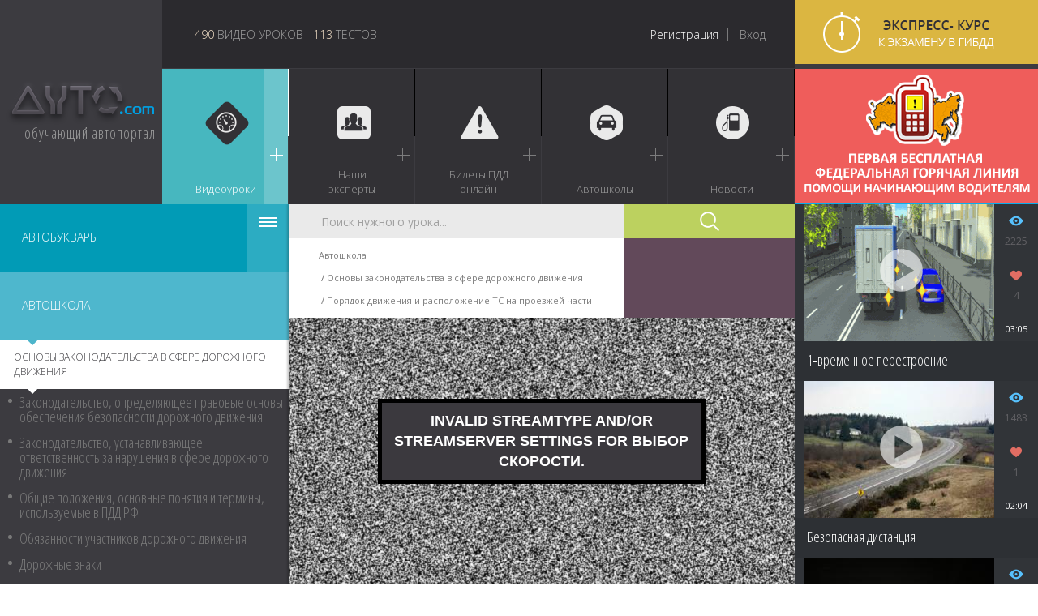

--- FILE ---
content_type: text/html;charset=utf-8
request_url: https://avto.com/course/1548
body_size: 12739
content:
<!DOCTYPE html>
<head>
	<!-- 1.11.001 12.01.2015 -->	
    <title>
    	
			Порядок движения и расположение ТС на проезжей части - Выбор скорости | Avto.com
		
	</title>
    <meta http-equiv="Content-Type" content="text/html; charset=utf-8"/>
    <meta name="viewport" content="width=device-width"/>
	<base href="https://avto.com/"/>
	<!-- Meta -->
	
	<meta name="description" content=""/>
	
	
	<meta name="keywords" content="видеоуроки по вождению "/>
	
    <link rel="shortcut icon" href="includes/user/images/favicon.ico">
	<link rel="stylesheet" href="includes/js/projekktor/themes/maccaco/projekktor.style.css" type="text/css" media="screen" />
	
	<link rel="stylesheet" type="text/css" href="includes/user/css/flexslider.css"/>
	<link rel="stylesheet" type="text/css" href="includes/user/css/colorbox.css"/>
    <link rel="stylesheet" type="text/css" href="includes/user/css/styles.css"/>
	<link rel="stylesheet" type="text/css" href="includes/user/css/mystyles.css"/>
	
	
    <script type="text/javascript" src="includes/user/scripts/jquery-1.9.1.min.js"></script>
    <script type="text/javascript" src="includes/user/scripts/jquery-migrate-1.1.1.min.js"></script>
    <script type="text/javascript" src="includes/user/scripts/jquery-ui-1.10.1.custom.min.js"></script>
    <script type="text/javascript" src="includes/user/scripts/jquery.flexslider.js"></script>
	<script type="text/javascript" src="includes/user/scripts/jquery.velocity.min.js"></script>
	<script type="text/javascript" src="includes/user/scripts/jquery.plugin.min.js"></script>
  	<script type="text/javascript" src="includes/user/scripts/jquery.countdown.min.js"></script>
  	<script type="text/javascript" src="includes/user/scripts/raphael-min.js"></script>
	<script src="//api-maps.yandex.ru/2.0/?load=package.full&amp;lang=ru-RU" type="text/javascript"></script>

	<script src="includes/user/scripts/jquery.colorbox-min.js"></script>
    <!--[if lt IE 9]>
    <script type="text/javascript" src="http://html5shiv.googlecode.com/svn/trunk/html5.js"></script>
    <script type="text/javascript" src="includes/user/scripts/PIE.js"></script>
    <![endif]-->

    <script type="text/javascript" src="includes/user/scripts/scripts.js"></script>
	
	
	<script src="includes/user/scripts/jquery.validate.min.js?v=v1.0.2&amp;sv=v0.0.1"></script>
	<script src="includes/user/scripts/user-form-validator.init.js"></script>
	
	<script type="text/javascript" src="includes/user/scripts/jquery.fileupload.js"></script>
	<script type="text/javascript" src="includes/js/jquery.ui.widget.js"></script>
	
	<script type="text/javascript" src="includes/js/projekktor/projekktor-1.3.09.min.js"></script>
	
	
	

	 <!-- Yandex.Metrika counter -->
	<script type="text/javascript">
		(function (d, w, c) {
		    (w[c] = w[c] || []).push(function() {
		        try {
		            w.yaCounter24497306 = new Ya.Metrika({id:24497306,
		                    webvisor:true,
		                    clickmap:true,
		                    trackLinks:true,
		                    accurateTrackBounce:true});
		        } catch(e) { }
		    });
		
		    var n = d.getElementsByTagName("script")[0],
		        s = d.createElement("script"),
		        f = function () { n.parentNode.insertBefore(s, n); };
		    s.type = "text/javascript";
		    s.async = true;
		    s.src = (d.location.protocol == "https:" ? "https:" : "http:") + "//mc.yandex.ru/metrika/watch.js";
		
		    if (w.opera == "[object Opera]") {
		        d.addEventListener("DOMContentLoaded", f, false);
		    } else { f(); }
		})(document, window, "yandex_metrika_callbacks");
	</script>
	<noscript><div><img src="//mc.yandex.ru/watch/24497306" style="position:absolute; left:-9999px;" alt="" /></div></noscript>
	<!-- /Yandex.Metrika counter -->
	
	
	<script>
		(function(i,s,o,g,r,a,m){i['GoogleAnalyticsObject']=r;i[r]=i[r]||function(){
		(i[r].q=i[r].q||[]).push(arguments)},i[r].l=1*new Date();a=s.createElement(o),
		m=s.getElementsByTagName(o)[0];a.async=1;a.src=g;m.parentNode.insertBefore(a,m)
		})(window,document,'script','//www.google-analytics.com/analytics.js','ga');
		
		ga('create', 'UA-49600411-1', 'avto.com');
		ga('send', 'pageview');
	</script>

	
</head>
<body>

<!--wrapper-->
<section class="wrapper">
	
	

<!--header-->
<header class="header">

	<!--logo-->
	<a class="logo" href="https://avto.com/"><span>auto.com</span><span>обучающий автопортал</span></a>

	<div class="top-container">
		<!--statistic-->
		<ul class="statistic">
			<li>
				<span>490</span>
				ВИДЕО УРОКОВ
			</li>
			<li>
				<span>113</span>
				ТЕСТОВ
			</li>
		</ul>

		<!--nav user-->
		<ul class="nav-user">
			
				<!--noindex-->
				<li><a href="https://avto.com/register" rel="nofollow">Регистрация</a></li>
				<li><a href="https://avto.com/login" rel="nofollow">Вход</a></li>
				<!--/noindex-->
			
		</ul>

        <!--sos link-->
        <a class="sos-link" href="https://avto.com/program/1/promo" style="background: #09aeed url('includes/user/images/kurs.png') 0px 0px no-repeat; padding-top:0px;color:#FFFFFF">
        </a>
		
		
		<div class="hideblock">
			<div id="ask-question-any2" class="widget ">
				<div class="widget-head">
					<p class="innerAll half bold">Задать срочный вопрос всем экспертам</p>
				</div>
				<div class="widget-body ">
					<form id="sendMessageToExpert" name="sendMessageToExpert" class="sendMessageToExpert" action="https://avto.com/expert/question">
						<div class="row">
							
								<a href="https://avto.com/login">Авторизуйтесь</a>, чтобы задать вопрос
							
						</div>
					</form>
				</div>
			</div>
		</div>
		<script>
			$(document).ready(function(){
				$(".ask-question-any2").colorbox({inline:true, width:"500px", height:"300px"});
			});
		</script>

    </div>
    <!--nav main-->
    <nav class="nav-main">
        <ul class="inline">
            <li class="active" >
                <a href="https://avto.com/catalog">
                    <span class="icon rewiev"></span>
                        <span class="decor">
                            <span class="h"></span>
                            <span class="v"></span>
                            <span class="l"><span><span></span></span></span>
                        </span>
                    <span class="seo_strong">Видеоуроки</span>
                </a>
            </li>
            <li  >
                <a href="https://avto.com/experts">
                    <span class="icon experts"></span>
                        <span class="decor">
                            <span class="h"></span>
                            <span class="v"></span>
                            <span class="l"><span><span></span></span></span>
                        </span>
                    <span class="seo_strong">Наши эксперты</span>
                </a>
            </li>
            <li  >
                <a href="https://avto.com/pdd">
                    <span class="icon dtp"></span>
                        <span class="decor">
                            <span class="h"></span>
                            <span class="v"></span>
                            <span class="l"><span><span></span></span></span>
                        </span>
                    <span class="seo_strong">Билеты ПДД онлайн</span>
                </a>
            </li>
            <li  >
                <a href="https://avto.com/schools">
                    <span class="icon school"></span>
                        <span class="decor">
                            <span class="h"></span>
                            <span class="v"></span>
                            <span class="l"><span><span></span></span></span>
                        </span>
                    <span class="seo_strong">Автошколы</span>
                </a>
            </li>
            <li  >
                <a href="https://avto.com/news">
                    <span class="icon more"></span>
                        <span class="decor">
                            <span class="h"></span>
                            <span class="v"></span>
                            <span class="l"><span><span></span></span></span>
                        </span>
                    <span class="seo_strong">Новости</span>
                </a>
            </li>
        </ul>

        <!--expert-->
        <a class="expert-link" href="https://avto.com/hotline" style="background: #09aeed url('includes/user/images/ramk.png') 0px 0px no-repeat; padding-top:115px;color:#FFFFFF">
        </a>
    </nav>
</header>


	



	
	

	<script>
		// Message events handler
		var eventMethod = window.addEventListener ? "addEventListener" : "attachEvent";
		var eventer = window[eventMethod];
		var messageEvent = eventMethod == "attachEvent" ? "onmessage" : "message";
		
		eventer(messageEvent, function (e) {
			switch(e.data){
				case "videofinished":
					videoFinished();
					break;
			}
		}, false);    

		
		function validate(formData, jqForm, options){
		    var userValue = $('input[name=user_name]').fieldValue();
		    var mailValue = $('input[name=user_email]').fieldValue();
		    
		    if (userValue[0] == "" || userValue[0] == "Имя") {
		        alert('Пожалуйста, введите Ваше имя.');
		        return false;
		    }
		    
		    if (mailValue[0] == "" || mailValue[0] == "Mail") {
		        alert('Пожалуйста, введите Ваш емайл.');
		        return false;
		    }
		    return true;
		}
		function validateComment(){
		    var commentValue = $('textarea[name=coursecomment]').fieldValue();
		    
		    if (commentValue[0] == "" || commentValue[0] == "Ваш комментарий") {
		        alert('Пожалуйста, введите текст комментария.');
		        return false;
		    }
		    
		    return true;
		}
		function showResponse(responseText, statusText, xhr, $form){
		    alert(responseText);
		}
		
		function videoFinished(){
			$.get('https://avto.com/saveprogress?lessonid=1548', function(data){
				console.log("Progress saved");
			});
		}
		
		$(document).ready(function(){
		   
		    
		});
	</script>
	
	<!--container-->
	<div class="container sliding-left-nav  " 
	     style="padding-left: 52px;">
	
		<!--left sidebar-->
		<div class="left-sidebar ">
			<!--left nav-->
			<a id="toggleBtn" class="toggle-left-nav " href="#">
				<span>
				</span>
				<span>
				</span>
				<span>
				</span>
			</a>
			<ul class="nav-left" >
				

	<!--left nav-->
	
		
	
	
	
	
		
		<li class="color2 level1 ">
			<a href="https://avto.com/catalog/37">
				Автобукварь
			</a>
			
				
				
					<ul>
						
							
							<li class="level2 ">
                       		<a href="https://avto.com/catalog/217">Изучаем ПДД РФ</a>
							
								<ul>
									
										
										<li class="level3 ">
			                           		<a href="https://avto.com/catalog/2">ПДД РФ для детей</a>
											
										</li>
									
										
										<li class="level3 ">
			                           		<a href="https://avto.com/catalog/7">ПДД РФ в 1—4м классах</a>
											
										</li>
									
										
										<li class="level3 ">
			                           		<a href="https://avto.com/catalog/165">ПДД РФ для подростков</a>
											
										</li>
									
										
										<li class="level3 ">
			                           		<a href="https://avto.com/catalog/166">ПДД РФ в 10и11м классах</a>
											
										</li>
									
										
										<li class="level3 ">
			                           		<a href="https://avto.com/catalog/239">Детские игры</a>
											
										</li>
									
										
										<li class="level3 ">
			                           		<a href="https://avto.com/catalog/240">Дети-пешеходы</a>
											
										</li>
									
										
										<li class="level3 ">
			                           		<a href="https://avto.com/catalog/241">Дети-пассажиры</a>
											
										</li>
									
										
										<li class="level3 ">
			                           		<a href="https://avto.com/catalog/242">Дети-водители</a>
											
										</li>
									
								</ul>
							
						</li>
						
							
							<li class="level2 ">
                       		<a href="https://avto.com/catalog/218">Советы для родителей </a>
							
								<ul>
									
										
										<li class="level3 ">
			                           		<a href="https://avto.com/catalog/228">Общие положения  </a>
											
										</li>
									
										
										<li class="level3 ">
			                           		<a href="https://avto.com/catalog/229">ДТП с детьми</a>
											
										</li>
									
								</ul>
							
						</li>
						
							
							<li class="level2 ">
                       		<a href="https://avto.com/catalog/219">Транспортные средства</a>
							
								<ul>
									
										
										<li class="level3 ">
			                           		<a href="https://avto.com/catalog/220">Из истории развития транспорта</a>
											
										</li>
									
										
										<li class="level3 ">
			                           		<a href="https://avto.com/catalog/221">Современный транспорт. Виды и классификация транспортных средств</a>
											
										</li>
									
										
										<li class="level3 ">
			                           		<a href="https://avto.com/catalog/222">Грузовые автомобили</a>
											
										</li>
									
										
										<li class="level3 ">
			                           		<a href="https://avto.com/catalog/223">Легковые автомобили</a>
											
										</li>
									
										
										<li class="level3 ">
			                           		<a href="https://avto.com/catalog/224">Пассажирский транспорт</a>
											
										</li>
									
										
										<li class="level3 ">
			                           		<a href="https://avto.com/catalog/225">Специальный транспорт</a>
											
										</li>
									
										
										<li class="level3 ">
			                           		<a href="https://avto.com/catalog/226">Мототехника</a>
											
										</li>
									
										
										<li class="level3 ">
			                           		<a href="https://avto.com/catalog/227">Личный транспорт — легковой автомобиль, мотоцикл, мопед, велосипед</a>
											
										</li>
									
								</ul>
							
						</li>
						
					</ul>
				
			
		</li>
	
		
		<li class="color3 level1 active">
			<a href="https://avto.com/catalog/38">
				Автошкола
			</a>
			
				
				
					<ul>
						
							
							<li class="level2 active">
                       		<a href="https://avto.com/catalog/280">Основы законодательства в сфере дорожного движения</a>
							
								<ul>
									
										
										<li class="level3 ">
			                           		<a href="https://avto.com/catalog/283">Законодательство, определяющее правовые основы обеспечения безопасности дорожного движения</a>
											
										</li>
									
										
										<li class="level3 ">
			                           		<a href="https://avto.com/catalog/284">Законодательство, устанавливающее ответственность за нарушения в сфере дорожного движения</a>
											
										</li>
									
										
										<li class="level3 ">
			                           		<a href="https://avto.com/catalog/285">Общие положения, основные понятия и термины, используемые в ПДД РФ</a>
											
										</li>
									
										
										<li class="level3 ">
			                           		<a href="https://avto.com/catalog/286">Обязанности участников дорожного движения</a>
											
										</li>
									
										
										<li class="level3 ">
			                           		<a href="https://avto.com/catalog/287">Дорожные знаки</a>
											
										</li>
									
										
										<li class="level3 ">
			                           		<a href="https://avto.com/catalog/288">Дорожная разметка</a>
											
										</li>
									
										
										<li class="level3 active">
			                           		<a href="https://avto.com/catalog/289">Порядок движения и расположение ТС на проезжей части</a>
											
												
												
											
										</li>
									
										
										<li class="level3 ">
			                           		<a href="https://avto.com/catalog/290">Остановка и стоянка ТС</a>
											
										</li>
									
										
										<li class="level3 ">
			                           		<a href="https://avto.com/catalog/291">Регулирование дорожного движения</a>
											
										</li>
									
										
										<li class="level3 ">
			                           		<a href="https://avto.com/catalog/292">Проезд перекрёстков</a>
											
										</li>
									
										
										<li class="level3 ">
			                           		<a href="https://avto.com/catalog/293">Проезд пешеходных переходов, мест остановок маршрутных ТС и ж.‑д. переездов</a>
											
										</li>
									
										
										<li class="level3 ">
			                           		<a href="https://avto.com/catalog/294">Порядок использования внешних световых приборов и звуковых сигналов</a>
											
										</li>
									
										
										<li class="level3 ">
			                           		<a href="https://avto.com/catalog/295">Буксировка ТС, перевозка людей и грузов</a>
											
										</li>
									
										
										<li class="level3 ">
			                           		<a href="https://avto.com/catalog/296">Требования к оборудованию и тех. состоянию ТС</a>
											
										</li>
									
								</ul>
							
						</li>
						
							
							<li class="level2 ">
                       		<a href="https://avto.com/catalog/281">1‑я помощь при ДТП</a>
							
								<ul>
									
										
										<li class="level3 ">
			                           		<a href="https://avto.com/catalog/297">Организационно-правовые аспекты оказания 1‑й помощи</a>
											
										</li>
									
										
										<li class="level3 ">
			                           		<a href="https://avto.com/catalog/298">Оказание 1‑й помощи при отсутствии сознания, остановке дыхания и кровообращения</a>
											
										</li>
									
										
										<li class="level3 ">
			                           		<a href="https://avto.com/catalog/299">Оказание 1‑й помощи при наружных кровотечениях и травмах</a>
											
										</li>
									
										
										<li class="level3 ">
			                           		<a href="https://avto.com/catalog/300">Оказание 1‑й помощи при прочих состояниях, транспортировка пострадавших в ДТП</a>
											
										</li>
									
								</ul>
							
						</li>
						
							
							<li class="level2 ">
                       		<a href="https://avto.com/catalog/282">Устройство и ТО ТС категории «В»</a>
							
								<ul>
									
										
										<li class="level3 ">
			                           		<a href="https://avto.com/catalog/301">Общее устройство ТС категории «В»</a>
											
										</li>
									
										
										<li class="level3 ">
			                           		<a href="https://avto.com/catalog/302">Кузов автомобиля, рабочее место водителя, системы пассивной безопасности</a>
											
										</li>
									
										
										<li class="level3 ">
			                           		<a href="https://avto.com/catalog/303">Общее устройство и работа двигателя</a>
											
										</li>
									
										
										<li class="level3 ">
			                           		<a href="https://avto.com/catalog/304">Общее устройство трансмиссии</a>
											
										</li>
									
										
										<li class="level3 ">
			                           		<a href="https://avto.com/catalog/305">Назначение и состав ходовой части</a>
											
										</li>
									
										
										<li class="level3 ">
			                           		<a href="https://avto.com/catalog/306">Общее устройство и принцип работы тормозных систем</a>
											
										</li>
									
										
										<li class="level3 ">
			                           		<a href="https://avto.com/catalog/307">Общее устройство и принцип работы системы рулевого управления</a>
											
										</li>
									
										
										<li class="level3 ">
			                           		<a href="https://avto.com/catalog/308">Электронные системы помощи водителю</a>
											
										</li>
									
										
										<li class="level3 ">
			                           		<a href="https://avto.com/catalog/309">Источники и потребители электрической энергии</a>
											
										</li>
									
										
										<li class="level3 ">
			                           		<a href="https://avto.com/catalog/310">Общее устройство прицепов и тягово-сцепных устройств</a>
											
										</li>
									
										
										<li class="level3 ">
			                           		<a href="https://avto.com/catalog/311">Система ТО</a>
											
										</li>
									
										
										<li class="level3 ">
			                           		<a href="https://avto.com/catalog/312">Меры безопасности и защиты окружающей природной среды при эксплуатации ТС</a>
											
										</li>
									
										
										<li class="level3 ">
			                           		<a href="https://avto.com/catalog/313">Устранение неисправностей</a>
											
										</li>
									
								</ul>
							
						</li>
						
							
							<li class="level2 ">
                       		<a href="https://avto.com/catalog/314">Автошкола для глухих</a>
							
						</li>
						
					</ul>
				
			
		</li>
	
		
		<li class="color4 level1 ">
			<a href="https://avto.com/catalog/39">
				Автовики
			</a>
			
				
				
					<ul>
						
							
							<li class="level2 ">
                       		<a href="https://avto.com/catalog/36">1‑й год за рулём</a>
							
								<ul>
									
										
										<li class="level3 ">
			                           		<a href="https://avto.com/catalog/69">Начинаем ездить самостоятельно</a>
											
										</li>
									
										
										<li class="level3 ">
			                           		<a href="https://avto.com/catalog/96">Новичок на дороге (в потоке)</a>
											
										</li>
									
										
										<li class="level3 ">
			                           		<a href="https://avto.com/catalog/97">Учимся управлять (подчиняем автомобиль)</a>
											
										</li>
									
										
										<li class="level3 ">
			                           		<a href="https://avto.com/catalog/98">Этика начинающего водителя</a>
											
										</li>
									
								</ul>
							
						</li>
						
							
							<li class="level2 ">
                       		<a href="https://avto.com/catalog/99">Покупка, продажа авто</a>
							
								<ul>
									
										
										<li class="level3 ">
			                           		<a href="https://avto.com/catalog/100">Как купить автомобиль?</a>
											
										</li>
									
										
										<li class="level3 ">
			                           		<a href="https://avto.com/catalog/101">Какой автомобиль мне нужен?</a>
											
										</li>
									
										
										<li class="level3 ">
			                           		<a href="https://avto.com/catalog/102">Продаём автомобиль</a>
											
										</li>
									
										
										<li class="level3 ">
			                           		<a href="https://avto.com/catalog/103">Автомобильные гаджеты</a>
											
										</li>
									
								</ul>
							
						</li>
						
							
							<li class="level2 ">
                       		<a href="https://avto.com/catalog/104">Автострахование</a>
							
								<ul>
									
										
										<li class="level3 ">
			                           		<a href="https://avto.com/catalog/119">ОСАГО и его проблемы</a>
											
										</li>
									
										
										<li class="level3 ">
			                           		<a href="https://avto.com/catalog/120">КАСКО и проблемы страхования</a>
											
										</li>
									
								</ul>
							
						</li>
						
							
							<li class="level2 ">
                       		<a href="https://avto.com/catalog/105">Советы бывалого водителя</a>
							
								<ul>
									
										
										<li class="level3 ">
			                           		<a href="https://avto.com/catalog/121">Как спокойно и уверенно доехать к месту назначения (безопасное вождение в мегаполисе и за городом)?</a>
											
										</li>
									
										
										<li class="level3 ">
			                           		<a href="https://avto.com/catalog/122">Особенности нелетнего вождения (осенью, зимой, весной на колёсах)</a>
											
										</li>
									
										
										<li class="level3 ">
			                           		<a href="https://avto.com/catalog/123">Как правильно действовать за рулём?</a>
											
										</li>
									
										
										<li class="level3 ">
			                           		<a href="https://avto.com/catalog/124">Правила движения — закон жизни </a>
											
										</li>
									
										
										<li class="level3 ">
			                           		<a href="https://avto.com/catalog/125">Езда по городу и на дачу</a>
											
										</li>
									
								</ul>
							
						</li>
						
							
							<li class="level2 ">
                       		<a href="https://avto.com/catalog/106">Автосервис</a>
							
								<ul>
									
										
										<li class="level3 ">
			                           		<a href="https://avto.com/catalog/126">Уход за двигателем</a>
											
										</li>
									
										
										<li class="level3 ">
			                           		<a href="https://avto.com/catalog/127">Коробка передач и колёса</a>
											
										</li>
									
										
										<li class="level3 ">
			                           		<a href="https://avto.com/catalog/128">Уход за автомобилем</a>
											
										</li>
									
										
										<li class="level3 ">
			                           		<a href="https://avto.com/catalog/129">Всё о ремонте автомобиля</a>
											
										</li>
									
										
										<li class="level3 ">
			                           		<a href="https://avto.com/catalog/130">Тюнинг автомобиля</a>
											
										</li>
									
								</ul>
							
						</li>
						
							
							<li class="level2 ">
                       		<a href="https://avto.com/catalog/107">Остановил инспектор ГИБДД</a>
							
								<ul>
									
										
										<li class="level3 ">
			                           		<a href="https://avto.com/catalog/131">Действия инспектора при остановке автомобиля</a>
											
										</li>
									
										
										<li class="level3 ">
			                           		<a href="https://avto.com/catalog/132">Действия водителя при требовании остановки</a>
											
										</li>
									
										
										<li class="level3 ">
			                           		<a href="https://avto.com/catalog/133">Правовые взаимоотношения водителя и инспектора</a>
											
										</li>
									
								</ul>
							
						</li>
						
							
							<li class="level2 ">
                       		<a href="https://avto.com/catalog/108">SOS</a>
							
								<ul>
									
										
										<li class="level3 ">
			                           		<a href="https://avto.com/catalog/134">Необходимые телефоны</a>
											
										</li>
									
										
										<li class="level3 ">
			                           		<a href="https://avto.com/catalog/135">Эвакуация автомобиля</a>
											
										</li>
									
								</ul>
							
						</li>
						
							
							<li class="level2 ">
                       		<a href="https://avto.com/catalog/109">Действия при ДТП</a>
							
								<ul>
									
										
										<li class="level3 ">
			                           		<a href="https://avto.com/catalog/136">Причины ДТП</a>
											
										</li>
									
										
										<li class="level3 ">
			                           		<a href="https://avto.com/catalog/137">Наезд на пешехода</a>
											
										</li>
									
								</ul>
							
						</li>
						
							
							<li class="level2 ">
                       		<a href="https://avto.com/catalog/110">Медосвидетельствование</a>
							
								<ul>
									
										
										<li class="level3 ">
			                           		<a href="https://avto.com/catalog/138">Алкогольное (немедицинское) освидетельствование</a>
											
										</li>
									
										
										<li class="level3 ">
			                           		<a href="https://avto.com/catalog/139">Медицинское освидетельствование</a>
											
										</li>
									
								</ul>
							
						</li>
						
							
							<li class="level2 ">
                       		<a href="https://avto.com/catalog/111">Автоледи</a>
							
								<ul>
									
										
										<li class="level3 ">
			                           		<a href="https://avto.com/catalog/140">Особенности женского вождения</a>
											
										</li>
									
										
										<li class="level3 ">
			                           		<a href="https://avto.com/catalog/141">Чего не надо делать дамам за рулём?</a>
											
										</li>
									
								</ul>
							
						</li>
						
							
							<li class="level2 ">
                       		<a href="https://avto.com/catalog/112">Этика и культура</a>
							
								<ul>
									
										
										<li class="level3 ">
			                           		<a href="https://avto.com/catalog/142">Культурный человек — культурный водитель</a>
											
										</li>
									
										
										<li class="level3 ">
			                           		<a href="https://avto.com/catalog/143">Хам на дороге (некультурный водитель) — источник аварии</a>
											
										</li>
									
								</ul>
							
						</li>
						
							
							<li class="level2 ">
                       		<a href="https://avto.com/catalog/113">Автомобили</a>
							
								<ul>
									
										
										<li class="level3 ">
			                           		<a href="https://avto.com/catalog/144">Марки авто</a>
											
										</li>
									
										
										<li class="level3 ">
			                           		<a href="https://avto.com/catalog/145">Особенности эксплуатации и обслуживания</a>
											
										</li>
									
										
										<li class="level3 ">
			                           		<a href="https://avto.com/catalog/146">Тест-драйвы</a>
											
										</li>
									
										
										<li class="level3 ">
			                           		<a href="https://avto.com/catalog/147">Краш-тесты</a>
											
										</li>
									
								</ul>
							
						</li>
						
							
							<li class="level2 ">
                       		<a href="https://avto.com/catalog/114">Автотуризм</a>
							
								<ul>
									
										
										<li class="level3 ">
			                           		<a href="https://avto.com/catalog/148">Документы</a>
											
										</li>
									
										
										<li class="level3 ">
			                           		<a href="https://avto.com/catalog/149">Оснащение автомобиля</a>
											
										</li>
									
										
										<li class="level3 ">
			                           		<a href="https://avto.com/catalog/150">Расходы</a>
											
										</li>
									
										
										<li class="level3 ">
			                           		<a href="https://avto.com/catalog/151">Особенности зарубежья</a>
											
										</li>
									
								</ul>
							
						</li>
						
							
							<li class="level2 ">
                       		<a href="https://avto.com/catalog/115">Мото</a>
							
								<ul>
									
										
										<li class="level3 ">
			                           		<a href="https://avto.com/catalog/152">Скутеры</a>
											
										</li>
									
										
										<li class="level3 ">
			                           		<a href="https://avto.com/catalog/153">Мотоциклы</a>
											
										</li>
									
								</ul>
							
						</li>
						
							
							<li class="level2 ">
                       		<a href="https://avto.com/catalog/116">18+</a>
							
								<ul>
									
										
										<li class="level3 ">
			                           		<a href="https://avto.com/catalog/154">Автоподстава</a>
											
										</li>
									
										
										<li class="level3 ">
			                           		<a href="https://avto.com/catalog/155">Автоугон</a>
											
										</li>
									
										
										<li class="level3 ">
			                           		<a href="https://avto.com/catalog/156">Ню</a>
											
										</li>
									
										
										<li class="level3 ">
			                           		<a href="https://avto.com/catalog/157">Самые страшные автоаварии</a>
											
										</li>
									
								</ul>
							
						</li>
						
							
							<li class="level2 ">
                       		<a href="https://avto.com/catalog/117">Автомотоспорт</a>
							
								<ul>
									
										
										<li class="level3 ">
			                           		<a href="https://avto.com/catalog/158">Автоспорт</a>
											
										</li>
									
										
										<li class="level3 ">
			                           		<a href="https://avto.com/catalog/159">Мотоспорт</a>
											
										</li>
									
								</ul>
							
						</li>
						
							
							<li class="level2 ">
                       		<a href="https://avto.com/catalog/118">Разное</a>
							
								<ul>
									
										
										<li class="level3 ">
			                           		<a href="https://avto.com/catalog/160">Автоюмор</a>
											
										</li>
									
										
										<li class="level3 ">
			                           		<a href="https://avto.com/catalog/161">Автовидеоновости</a>
											
										</li>
									
										
										<li class="level3 ">
			                           		<a href="https://avto.com/catalog/162">Автовидеоинтервью</a>
											
										</li>
									
										
										<li class="level3 ">
			                           		<a href="https://avto.com/catalog/164">Экзамен в ГИБДД</a>
											
										</li>
									
								</ul>
							
						</li>
						
					</ul>
				
			
		</li>
	
		
		<li class="color5 level1 ">
			<a href="https://avto.com/catalog/278">
				Автоигры
			</a>
			
				
				
			
		</li>
	
		
		<li class="color6 level1 ">
			<a href="https://avto.com/catalog/279">
				Конкурс
			</a>
			
				
				
			
		</li>
	

			</ul>
		</div>
		
		<!--auto-lesson-->
		<div class="auto-lesson shadow-left">
		
			<div class="decor-r bg">
			</div>
			<div class="decor-l">
			</div>
			
			<!--lesson-content-->
			<div class="lesson-content">
			
				<form action="https://avto.com/catalog" method="get">
					<div class="search-lessons">
						<input type="text" class="placeholder" name="q" value="Поиск нужного урока..." 
						       title="Поиск нужного урока..."/>
						<input type="submit" value="search"/>
					</div>
				</form>
				
				<div class="lesson-head">
					

	<!--breadcrumbs-->
	<div class="breadcrumbs">
	
		<ul class="inline">
			
				<li>
					<a href="https://avto.com/catalog/38">
						Автошкола
					</a>
				</li>
			
				<li>
					<a href="https://avto.com/catalog/280">
						Основы законодательства в сфере дорожного движения
					</a>
				</li>
			
				<li>
					<a href="https://avto.com/catalog/289">
						Порядок движения и расположение ТС на проезжей части
					</a>
				</li>
			
		</ul>
	</div>
	
	<div class="progress-bar">
		<span class="progress" style="width: 0%">
		</span>
		<span class="title">
			
		</span>
	</div>

				</div>
				
				<!--video-box-->
				<div class="video-box-lessons" style="padding:0px;min-height:0px;text-align:center;">
					
						

	
	
	
	<iframe width="100%" height="400" frameBorder="0" src="https://avto.com/player?url=3ccfa1296087b16f64a8544296a76ee05362b07c&title=Выбор скорости" webkitAllowFullScreen mozallowfullscreen allowFullScreen></iframe>
	
	
	<!--social-popup-->
	

					
				</div>
				
				<!--detail lesson-->
				<div class="detail-lesson" itemscope itemtype="http://schema.org/VideoObject">
					
						<meta itemprop="url" content="https://avto.com/player?url=3ccfa1296087b16f64a8544296a76ee05362b07c"/>
						<meta itemprop="name" content="Выбор скорости"/>
						<meta itemprop="description" content="Как сказал  Собеслав Засада, польский автогонщик, в своей книжке, которая частично была переведена на русский язык. Очень правильное определение безопасной скорости: "безопасная скорость - это скорость для данного автомобиля данного водителя при данных погодных условиях на данной дороге в данном повороте". Из этого понятно, что безопасная скорость индивидуальна. "/>
						<!--Описание видео-->
						<meta itemprop="duration" content="131">
						<!-- Продолжительность видео в формате ISO 8601-->
						<meta itemprop="isFamilyFriendly" content="True">
						<!-- допустим ли просмотр видео-ролика детьми-->
						<meta itemprop="uploadDate" content="2014-05-14T12:33:18Z"/>
						
						<span itemprop="thumbnail" itemscope itemtype="http://schema.org/ImageObject" style="display:none;">
							<!--описание изображения предпросмотра-->
							<meta itemprop="contentUrl" content="https://avto.com/image?di=1&amp;file=7adae8acc1b24722e70526ad15f22933f3877043.jpg&amp;size=200&amp;height=271">
							<meta itemprop="width" content="271">
							<meta itemprop="height" content="200">
						</span>
					
					

	<script>
		$(document).ready(function() {
        	$(".like").on("click", function(){
				var currentLikeBtn = this;
				
					$(currentLikeBtn).toggleClass("liked");
				
				return false;
			});
        });
	</script>
	
	<div class="top-sidebar">
	
		<!--photo-->
		<div class="author-photo">
			<a href="#">
				<img src="/includes/user/images/no-photo-7.png" width="111" height="134" alt=""/>
			</a>
		</div>
		
		<h1 class="title big">
			Выбор скорости
		</h1>
		
		<p class="detail">
			<strong class="name">
				<a href="#">
					Александр Вениаминович Алёшин (использовано видео веб-сайта YouTube)
				</a>
			</strong>
			Ведущий преподаватель Центральной автошколы Москвы «Безопасность», ведущий специалист НП «Гильдия автошкол», эксперт в области ПДД и БД, устройства, эксплуатации и обслуживания автомобиля
		</p>
		
		<div class="views">
			1633
		</div>
		<a class="like " href="#">
			1
		</a>
	</div>
	
	<div class="bottom-sidebar no-right-sidebar">
	
		<div class="left-col">
		
			<div class="description">
				<span class="title">
					Описание урока:
				</span>
				
				
					<p >Как сказал  Собеслав Засада, польский автогонщик, в своей книжке, которая частично была переведена на русский язык. Очень правильное определение безопасной скорости: "безопасная скорость - это скорость для данного автомобиля данного водителя при данных погодных условиях на данной дороге в данном повороте". Из этого понятно, что безопасная скорость индивидуальна. </p>
				
			</div>
			
			<div class="goal">
				<span class="title">
					Цель урока:
				</span>
				
				
					<p >- напомнить водителю об условиях выбора безопасной скорости движения автомобиля</p>
				
				
				<script type="text/javascript" src="//yandex.st/share/share.js" charset="utf-8"></script>
				<div class="yashare-auto-init" data-yashareL10n="ru" data-yashareQuickServices="vkontakte,facebook,twitter,odnoklassniki,gplus" data-yashareTheme="counter"></div>
			</div>
			
			
			
			

	
			


		</div>
	</div>

				</div>
				
				<!--comments-sidebar-->
				<div class="comments-sidebar">
					
					

	<script>
		$(document).ready(function(){
		    $('.reply-comment').on("click", function(){
				var comment_quote = "";
				
				$(this).parent().find(".text p").each(  function( ) {
					comment_quote += "> " + $(this).text() + "\n";
				});
				//$.trim($(this).parent().find(".text p").text());
				
				var comment_user = $.trim($(this).parent().find(".name a").text());
				$("#coursecomment").val("Кому: " + comment_user + "\n\n" + comment_quote + "\n\n");
				$(this).velocity('scroll', 1000);
				$("#coursecomment").focus();
				$("#parent_comment_id").val($(this).data("comment-id"));
				return false;
		    });
		});
	</script>
	<div class="head">
		Сообщения:
	</div>
	
	

	
		<div class="comment-form">
			<div class="body-form">
				<span class="body-form-header">
					<a href="https://avto.com/login" >
						<i class="fa fa-lock">
						</i>
						Авторизуйтесь, чтобы добавить
						<span>комментарий</span>
					</a>
				</span>
			</div>
		</div>
	


				</div>
			</div>
			
			<div class="right-sidebar">
			
				<div class="more-videos">
					

	<ul>
		
			<li class="done">
				<a href="https://avto.com/course/1632">
					<span class="decor">
					
						<img src="includes/media/235x169/8ab824b1bb474a875ee8bbac0a01512c56d9d0fc.gif" 
						     style="width: 235px; height: 169px;">
						
						<span class="views">
							2225
						</span>
						<span class="like">
							4
						</span>
						<span class="duration">
							03:05
						</span>
					</span>
					
					<span class="title">
						1‑временное перестроение
					</span>
				</a>
			</li>
		
			<li class="done">
				<a href="https://avto.com/course/1547">
					<span class="decor">
					
						<img src="includes/media/235x169/7b0877d65afd1d1ff04df15186f6f543c9ac2d07.jpg" 
						     style="width: 235px; height: 169px;">
						
						<span class="views">
							1483
						</span>
						<span class="like">
							1
						</span>
						<span class="duration">
							02:04
						</span>
					</span>
					
					<span class="title">
						Безопасная дистанция
					</span>
				</a>
			</li>
		
			<li class="done">
				<a href="https://avto.com/course/1619">
					<span class="decor">
					
						<img src="includes/media/235x169/9b9d30cb20500cba260361594953eef9900bf6a8.JPG" 
						     style="width: 235px; height: 169px;">
						
						<span class="views">
							1005
						</span>
						<span class="like">
							1
						</span>
						<span class="duration">
							03:15
						</span>
					</span>
					
					<span class="title">
						Выбор дистанции
					</span>
				</a>
			</li>
		
			<li class="done">
				<a href="https://avto.com/course/1548">
					<span class="decor">
					
						<img src="includes/media/235x169/7adae8acc1b24722e70526ad15f22933f3877043.jpg" 
						     style="width: 235px; height: 169px;">
						
						<span class="views">
							1633
						</span>
						<span class="like">
							1
						</span>
						<span class="duration">
							02:11
						</span>
					</span>
					
					<span class="title">
						Выбор скорости
					</span>
				</a>
			</li>
		
			<li class="done">
				<a href="https://avto.com/course/1577">
					<span class="decor">
					
						<img src="includes/media/235x169/46c9f9e64ff89ffe285b45672506567708220409.jpg" 
						     style="width: 235px; height: 169px;">
						
						<span class="views">
							1009
						</span>
						<span class="like">
							2
						</span>
						<span class="duration">
							03:52
						</span>
					</span>
					
					<span class="title">
						Выбор скорости движения
					</span>
				</a>
			</li>
		
			<li class="done">
				<a href="https://avto.com/course/1617">
					<span class="decor">
					
						<img src="includes/media/235x169/3b7fc850a733f45aaf9dd525a6361966b401e578.bmp" 
						     style="width: 235px; height: 169px;">
						
						<span class="views">
							1678
						</span>
						<span class="like">
							3
						</span>
						<span class="duration">
							03:29
						</span>
					</span>
					
					<span class="title">
						Выполнение разворота
					</span>
				</a>
			</li>
		
			<li class="done">
				<a href="https://avto.com/course/1696">
					<span class="decor">
					
						<img src="includes/media/235x169/50d33b34b8dcb3ab02b64c9ae002d23d5fe650c7.gif" 
						     style="width: 235px; height: 169px;">
						
						<span class="views">
							1021
						</span>
						<span class="like">
							2
						</span>
						<span class="duration">
							03:45
						</span>
					</span>
					
					<span class="title">
						Движение безрельсовых ТС по трамвайным путям
					</span>
				</a>
			</li>
		
			<li class="done">
				<a href="https://avto.com/course/1549">
					<span class="decor">
					
						<img src="includes/media/235x169/b35ef6d5130214dd0f39e742a3f8083b9c8f66f7.JPG" 
						     style="width: 235px; height: 169px;">
						
						<span class="views">
							2308
						</span>
						<span class="like">
							2
						</span>
						<span class="duration">
							07:20
						</span>
					</span>
					
					<span class="title">
						Движение задним ходом
					</span>
				</a>
			</li>
		
			<li class="done">
				<a href="https://avto.com/course/1550">
					<span class="decor">
					
						<img src="includes/media/235x169/dfbf22bab2d4141b3079110fc23c02f1b5c67cfc.jpg" 
						     style="width: 235px; height: 169px;">
						
						<span class="views">
							1130
						</span>
						<span class="like">
							3
						</span>
						<span class="duration">
							08:46
						</span>
					</span>
					
					<span class="title">
						Движение по городу
					</span>
				</a>
			</li>
		
			<li class="done">
				<a href="https://avto.com/course/1574">
					<span class="decor">
					
						<img src="includes/media/235x169/aca448a1ac2c10439fc69c9c7cfab0ef7a596ac6.jpg" 
						     style="width: 235px; height: 169px;">
						
						<span class="views">
							1360
						</span>
						<span class="like">
							2
						</span>
						<span class="duration">
							02:38
						</span>
					</span>
					
					<span class="title">
						Движение по скоростному шоссе
					</span>
				</a>
			</li>
		
			<li class="done">
				<a href="https://avto.com/course/1618">
					<span class="decor">
					
						<img src="includes/media/235x169/8a889d8a7168d1bba592002d60f7b691158b3010.jpg" 
						     style="width: 235px; height: 169px;">
						
						<span class="views">
							1587
						</span>
						<span class="like">
							3
						</span>
						<span class="duration">
							01:18
						</span>
					</span>
					
					<span class="title">
						Движение по трамвайным путям
					</span>
				</a>
			</li>
		
			<li class="done">
				<a href="https://avto.com/course/1762">
					<span class="decor">
					
						<img src="includes/media/235x169/5a6185793ed9c48b8588cf40cccde8984872689d.PNG" 
						     style="width: 235px; height: 169px;">
						
						<span class="views">
							1140
						</span>
						<span class="like">
							4
						</span>
						<span class="duration">
							02:49
						</span>
					</span>
					
					<span class="title">
						Запрет обгона на пешеходном переходе (изменение ПДД РФ, вступившее в силу 29 ноября 2014 года)
					</span>
				</a>
			</li>
		
			<li class="done">
				<a href="https://avto.com/course/1564">
					<span class="decor">
					
						<img src="includes/media/235x169/bc7601e029610477f587f9e53b54d278a0accd26.jpg" 
						     style="width: 235px; height: 169px;">
						
						<span class="views">
							575
						</span>
						<span class="like">
							1
						</span>
						<span class="duration">
							06:31
						</span>
					</span>
					
					<span class="title">
						Из жизни нетерпеливых «обочечников»
					</span>
				</a>
			</li>
		
			<li class="done">
				<a href="https://avto.com/course/1573">
					<span class="decor">
					
						<img src="includes/media/235x169/d8c2c1a741e2ca175b84a5b5e3fde6e8f5389861.JPG" 
						     style="width: 235px; height: 169px;">
						
						<span class="views">
							735
						</span>
						<span class="like">
							1
						</span>
						<span class="duration">
							02:27
						</span>
					</span>
					
					<span class="title">
						Использование движения задним ходом
					</span>
				</a>
			</li>
		
			<li class="done">
				<a href="https://avto.com/course/1530">
					<span class="decor">
					
						<img src="includes/media/235x169/dfbf22bab2d4141b3079110fc23c02f1b5c67cfc.jpg" 
						     style="width: 235px; height: 169px;">
						
						<span class="views">
							657
						</span>
						<span class="like">
							1
						</span>
						<span class="duration">
							02:25
						</span>
					</span>
					
					<span class="title">
						Как вести себя в пробке?
					</span>
				</a>
			</li>
		
			<li class="done">
				<a href="https://avto.com/course/1560">
					<span class="decor">
					
						<img src="includes/media/235x169/4d569439605faad3f67651fd7071c5fe7f66a1ac.jpg" 
						     style="width: 235px; height: 169px;">
						
						<span class="views">
							607
						</span>
						<span class="like">
							1
						</span>
						<span class="duration">
							02:26
						</span>
					</span>
					
					<span class="title">
						Как правильно двигаться в потоке?
					</span>
				</a>
			</li>
		
			<li class="done">
				<a href="https://avto.com/course/1593">
					<span class="decor">
					
						<img src="includes/media/235x169/f73ffcea1a93ae778a6191716445e2e62a2617ba.JPG" 
						     style="width: 235px; height: 169px;">
						
						<span class="views">
							780
						</span>
						<span class="like">
							1
						</span>
						<span class="duration">
							02:27
						</span>
					</span>
					
					<span class="title">
						Как правильно двигаться задним ходом?
					</span>
				</a>
			</li>
		
			<li class="done">
				<a href="https://avto.com/course/1606">
					<span class="decor">
					
						<img src="includes/media/235x169/6eb31d1b65df5692c697b7183504fdd0f64be5c5.jpg" 
						     style="width: 235px; height: 169px;">
						
						<span class="views">
							1246
						</span>
						<span class="like">
							2
						</span>
						<span class="duration">
							14:11
						</span>
					</span>
					
					<span class="title">
						Маневрирование
					</span>
				</a>
			</li>
		
			<li class="done">
				<a href="https://avto.com/course/1565">
					<span class="decor">
					
						<img src="includes/media/235x169/60bae0c795f72201e638a0cba3b6231fca9c5400.jpg" 
						     style="width: 235px; height: 169px;">
						
						<span class="views">
							882
						</span>
						<span class="like">
							1
						</span>
						<span class="duration">
							02:02
						</span>
					</span>
					
					<span class="title">
						Мертвая зона
					</span>
				</a>
			</li>
		
			<li class="done">
				<a href="https://avto.com/course/1630">
					<span class="decor">
					
						<img src="includes/media/235x169/9f47505017fc87d72581199f017a11243d484b4a.JPG" 
						     style="width: 235px; height: 169px;">
						
						<span class="views">
							1407
						</span>
						<span class="like">
							1
						</span>
						<span class="duration">
							02:36
						</span>
					</span>
					
					<span class="title">
						Начало движения
					</span>
				</a>
			</li>
		
			<li class="done">
				<a href="https://avto.com/course/1503">
					<span class="decor">
					
						<img src="includes/media/235x169/9fdbc95b171f37d52a10c577848489b564b379a4.jpg" 
						     style="width: 235px; height: 169px;">
						
						<span class="views">
							832
						</span>
						<span class="like">
							2
						</span>
						<span class="duration">
							09:52
						</span>
					</span>
					
					<span class="title">
						Неформальные сигналы водителей
					</span>
				</a>
			</li>
		
			<li class="done">
				<a href="https://avto.com/course/1582">
					<span class="decor">
					
						<img src="includes/media/235x169/e580697582f234737086533f37456742401e2eba.JPG" 
						     style="width: 235px; height: 169px;">
						
						<span class="views">
							857
						</span>
						<span class="like">
							2
						</span>
						<span class="duration">
							02:59
						</span>
					</span>
					
					<span class="title">
						Неформальные сигналы общения водителей на дороге
					</span>
				</a>
			</li>
		
			<li class="done">
				<a href="https://avto.com/course/1692">
					<span class="decor">
					
						<img src="includes/media/235x169/657823de00d2af2db6ddb2b3f1b04234b7c16ce4.png" 
						     style="width: 235px; height: 169px;">
						
						<span class="views">
							933
						</span>
						<span class="like">
							2
						</span>
						<span class="duration">
							03:02
						</span>
					</span>
					
					<span class="title">
						Обгон и опережение
					</span>
				</a>
			</li>
		
			<li class="done">
				<a href="https://avto.com/course/1631">
					<span class="decor">
					
						<img src="includes/media/235x169/b20626ef0da141ab1b4157dc1ca0a25b3615cc3e.gif" 
						     style="width: 235px; height: 169px;">
						
						<span class="views">
							1581
						</span>
						<span class="like">
							1
						</span>
						<span class="duration">
							03:38
						</span>
					</span>
					
					<span class="title">
						Перестроение
					</span>
				</a>
			</li>
		
			<li class="done">
				<a href="https://avto.com/course/1913">
					<span class="decor">
					
						<img src="includes/media/235x169/1eb873a107029e0d7e56c6a2fa5237e330416654.PNG" 
						     style="width: 235px; height: 169px;">
						
						<span class="views">
							1797
						</span>
						<span class="like">
							6
						</span>
						<span class="duration">
							05:24
						</span>
					</span>
					
					<span class="title">
						Полная информация об опережении для водителя ТС (новая программа обучения Центральной автошколы Москвы)
					</span>
				</a>
			</li>
		
			<li class="done">
				<a href="https://avto.com/course/1581">
					<span class="decor">
					
						<img src="includes/media/235x169/ac4d423d51f66a7ffca9297f3341b673b345ea6a.png" 
						     style="width: 235px; height: 169px;">
						
						<span class="views">
							745
						</span>
						<span class="like">
							1
						</span>
						<span class="duration">
							02:30
						</span>
					</span>
					
					<span class="title">
						Правила выполнения разворота
					</span>
				</a>
			</li>
		
			<li class="done">
				<a href="https://avto.com/course/1625">
					<span class="decor">
					
						<img src="includes/media/235x169/8e9aa61c255ad7b7a6ae1888e2e979e05a59ea40.jpg" 
						     style="width: 235px; height: 169px;">
						
						<span class="views">
							864
						</span>
						<span class="like">
							1
						</span>
						<span class="duration">
							08:23
						</span>
					</span>
					
					<span class="title">
						Предупредительные сигналы
					</span>
				</a>
			</li>
		
			<li class="done">
				<a href="https://avto.com/course/1607">
					<span class="decor">
					
						<img src="includes/media/235x169/296c486ac0227277a8f9aa360e88c7b0b6c78fcb.jpg" 
						     style="width: 235px; height: 169px;">
						
						<span class="views">
							983
						</span>
						<span class="like">
							1
						</span>
						<span class="duration">
							04:48
						</span>
					</span>
					
					<span class="title">
						Расположение ТС на проезжей части
					</span>
				</a>
			</li>
		
			<li class="done">
				<a href="https://avto.com/course/1627">
					<span class="decor">
					
						<img src="includes/media/235x169/60fad48f2959666c26cd49e63860d858344aec5b.jpg" 
						     style="width: 235px; height: 169px;">
						
						<span class="views">
							1573
						</span>
						<span class="like">
							1
						</span>
						<span class="duration">
							01:50
						</span>
					</span>
					
					<span class="title">
						Реверсивное движение в городе
					</span>
				</a>
			</li>
		
			<li class="done">
				<a href="https://avto.com/course/1559">
					<span class="decor">
					
						<img src="includes/media/235x169/b8e0e31032dc494df206c3f182aeff5ff943ca8e.JPG" 
						     style="width: 235px; height: 169px;">
						
						<span class="views">
							1651
						</span>
						<span class="like">
							2
						</span>
						<span class="duration">
							09:52
						</span>
					</span>
					
					<span class="title">
						Сигналы вежливых водителей
					</span>
				</a>
			</li>
		
	</ul>
	
	

				</div>
			</div>
		</div>
	</div>

	
	
	
	
	

	<!--bottom sidebar-->
	<div class="bottom-sidebar">
	
	    <div class="logo-bottom"></div>
	
	    <div class="columns">
	        <div class="left-col">
		    <!--noindex-->
	            <!--about bottom-->
	            <div class="about-bottom">
	                <strong class="head"><span class="icon"></span>О НАС</strong>
	
	                <p>
	                    Здесь работают первоклассные преподаватели и инструкторы по вождению, которые построят обучение так, чтобы вы не
	                    просто сдали экзамен в ГИБДД и получили права, но и в дальнейшем уверенно чувствовали себя на дорогах.
	                </p>
	            </div>
		    <!--/noindex-->
	        </div>
	        <div class="center-col">
	
	            <!--note bottom-->
	            <div class="note-bottom">
	
	                <ul class="photos">
						
							<li class="photo1">
		                        <img src="includes/user/images/temp-11.jpg" alt=""/>
		                        <span class="see">
		                            <a href="https://avto.com/course/710">see</a>
		                        </span>
		                    </li>
						
							<li class="photo2">
		                        <img src="includes/user/images/temp-12.jpg" alt=""/>
		                        <span class="see">
		                            <a href="https://avto.com/course/1490">see</a>
		                        </span>
		                    </li>
						
							<li class="photo3">
		                        <img src="includes/user/images/temp-13.jpg" alt=""/>
		                        <span class="see">
		                            <a href="https://avto.com/course/1491">see</a>
		                        </span>
		                    </li>
						
							<li class="photo4">
		                        <img src="includes/user/images/temp-14.jpg" alt=""/>
		                        <span class="see">
		                            <a href="https://avto.com/course/1496">see</a>
		                        </span>
		                    </li>
						
							<li class="photo5">
		                        <img src="includes/user/images/temp-15.jpg" alt=""/>
		                        <span class="see">
		                            <a href="https://avto.com/course/1497">see</a>
		                        </span>
		                    </li>
						
	                </ul>
	
	                <p>
	                    <span class="seo_strong">
							<span>490</span>
							УРОКОВ
						</span>
	                    На нашем сайте вы найдете широкий спектр уроков и тестов для автолюбителей. Улучшите свои знания.
	                </p>
	
	            </div>
	
	        </div>
	        <div class="right-col">
	
	            <!--news-bottom-->
	            <div class="news-bottom">
	                <strong class="head"><span class="icon"></span>ЛЕНТА НОВОСТЕЙ</strong>
	                <ul>
						
		                    <li><a href="https://avto.com/news/viewer/articleid/257">В новой стратегии безопасности дорожного движения учтены идеи «Гильдии автошкол» России</a></li>
						
		                    <li><a href="https://avto.com/news/viewer/articleid/256">Гильдия приступила к сбору предложений и обсуждению проектов Приказов МВД о контроле важных аспектов</a></li>
						
		                    <li><a href="https://avto.com/news/viewer/articleid/255">Когда водителей авто заменят роботы?  </a></li>
						
		                    <li><a href="https://avto.com/news/viewer/articleid/254">Студенты-волонтеры будут учить детей ПДД  </a></li>
						
		                    <li><a href="https://avto.com/news/viewer/articleid/252">Положили права на полку. Что делать, когда захочется поездить?</a></li>
						
		                    <li><a href="https://avto.com/news/viewer/articleid/253">Правильная посадка водителя – путь к успеху!</a></li>
						
	                </ul>
	            </div>
	
	        </div>
	    </div>
	
	    <div class="columns">
	
	        <div class="contacts-bottom">
	
	            <ul class="contacts">
	                <li>
	                    <span class="icon arrow"></span>
	                    контакты
	                </li>
	                <li>
	                    <span class="icon mail"></span>
	                    <a href="mailto:support@avto.com">support@avto.com</a>
	                </li>
	                <li>
	                    <span class="icon address"></span>
	                    Москва, Кронштадтский бульвар д.7 стр.4
	                </li>
	                <li>
	                    <span class="icon phone"></span>
	                    8-499-426-2478
	                </li>
	            </ul>
	
	            <div class="pin"></div>
	
	            <ul class="socials">
	                <li><a href="http://vk.com/club78779949" class="vk" target="_blank">vk</a></li>
	                
	                
	                <li><a href="https://twitter.com/avto_com" class="tw" target="_blank">tw</a></li>
	                <li><a href="https://www.facebook.com/avtocomru" class="fb" target="_blank">fb</a></li>
	                
	                <li><a href="http://www.youtube.com/channel/UCf6Zx0RUsINS_ydhsjbJ3iQ" class="yt" target="_blank">yt</a></li>
	            </ul>
	
	        </div>
	
	        <div class="right-col">
			<div class="newsletter-bottom">
				<p>Использование материалов сайта только с разрешения правообладателя</p>
			</div>
	            
	
	        </div>
	
	    </div>
	
	</div>




	

	<!--footer-->
	<footer class="footer">
	    <div class="inner">
	
	        <!--copyright-->
	        <p class="copyright">Copyright © 2015. <span>avto.com</span></p>
	
	        <!--nav footer-->
	        <ul class="nav-footer">
	            <li><a href="https://avto.com/catalog">ОБЗОР КУРСОВ</a></li>
	            <li><a href="https://avto.com/experts">НАШИ ЭКСПЕРТЫ</a></li>
	            <li><a href="https://avto.com/catalog">РАЗБОР ДТП</a></li>
	            <li><a href="https://avto.com/schools">АВТОШКОЛЫ</a></li>
	            <li><a href="https://avto.com/contacts">Контактная информация</a></li>
	        </ul>
	    </div>
            <div id="place82" data-role="illicium" data-placeid="82" class="illiciumItem" style="margin-top:20px;text-align: center; margin-bottom: 20px;"></div>
            <script src="https://illicium.wmtransfer.com/scripts/public/illicium_loginless_0_3.js" async> </script>
	</footer>




	
</section>
</body>
</html>




--- FILE ---
content_type: text/html;charset=utf-8
request_url: https://avto.com/player?url=3ccfa1296087b16f64a8544296a76ee05362b07c&title=%D0%92%D1%8B%D0%B1%D0%BE%D1%80%20%D1%81%D0%BA%D0%BE%D1%80%D0%BE%D1%81%D1%82%D0%B8
body_size: 3343
content:
<!DOCTYPE html>
	<!--[if IE 8]> 
	<html class="no-js lt-ie9"><![endif]-->
	<!--[if gt IE 8]><!--> 
	<html class="no-js">
		<!--<![endif]-->
		<head>
			<meta charset="utf-8">
			<base href="https://avto.com/"/>
			
				<meta name="description" content="Все видеоуроки для автомобилистов на портале Avto.com, обучение вождению, ПДД, разбор ДТП, экзамены ГИБДД и многое другое. "/>
			
			
				<meta name="keywords" content="видеоуроки по вождению "/>
			
			<!-- Include Jquery library from Google's CDN but if something goes wrong get Jquery from local 
				file (Remove 'http:' if you have SSL) -->
			<script src="https://ajax.googleapis.com/ajax/libs/jquery/1.11.0/jquery.min.js"></script>
			<script>
				!window.jQuery && document.write(decodeURI('%3Cscript src="/includes/js/vendor/jquery-1.11.0.min.js"%3E%3C/script%3E'));
			</script>
			<script type="text/javascript" src="includes/js/projekktor/projekktor-1.3.09.min.js"></script>
			<link rel="stylesheet" href="includes/js/projekktor/themes/maccaco/projekktor.style.css" type="text/css" media="screen"/>
		</head>
		
		<body style="">
			

	<style type="text/css">
        html, body { margin: 0; padding: 0; height: 100%; text-align:center;}
        iframe {
            position: absolute;
            top: 0; left: 0; width: 100%; height: 100%;
            border: none; padding-top: 32px;
            box-sizing: border-box; -moz-box-sizing: border-box; -webkit-box-sizing: border-box;
        }
    </style>
    <script>
    	function playNextVideo(){
			window.parent.postMessage("playnext", "*");   
        	if(typeof parent.window !== 'undefined' && typeof parent.window.playNext === 'function'){
				parent.window.playNext(); 
			}
        }
		
		var _gaq = _gaq || [];
		_gaq.push(['_setAccount', 'UA-49600411-1']);
		_gaq.push(['_trackPageview']);
		
		(function() {
			var ga = document.createElement('script'); ga.type = 'text/javascript'; ga.async = true;
			ga.src = ('https:' == document.location.protocol ? 'https://ssl' : 'http://www') + '.google-analytics.com/ga.js';
			var s = document.getElementsByTagName('script')[0]; s.parentNode.insertBefore(ga, s);
		})();
    </script>
	
		
		
		<div class="col-md-12 text-center" id="video-content">
			<img src="includes/img/video-not-found.png" width="427" height="320" class="hideblock" class="no-video-image">
			<img src="includes/img/video-being-converted.png" width="427" height="320" class="hideblock" class="video-conv-image">
			<div class="alert alert-info text-left video-conv-image" class="hideblock">
				<ul>
					<li>
						Видео сохранено на сервере. Сейчас выполняется его конвертация. Обычно на обработку уходит несколько минут. 
					</li>
				</ul>
			</div>
			<div class="projekktor video-player" class="hideblock">
				<noscript>
					<p>
						Нет поддержки JavaScript
					</p>
				</noscript>
			</div>
		</div>
		
		<script type="text/javascript">
			$(document).ready(function(){
			    var fileStatus = "1";
				
				renderContent(fileStatus);
			});
			
			function fullscreenListener(isFullscreen){
				if(isFullscreen){
					_gaq.push(['_trackEvent', 'Videos', 'Fullscreen', 'Выбор скорости(3ccfa1296087b16f64a8544296a76ee05362b07c)']);
					makeFullScreen(document.getElementById("video-content"));
				}
			}
			
            function makeFullScreen(divObj){
                if (divObj.requestFullscreen) 
                    if (document.fullScreenElement) {
                        document.cancelFullScreen();
                    }
                    else {
                        divObj.requestFullscreen();
                    }
                else 
                    if (divObj.msRequestFullscreen) 
                        if (document.msFullscreenElement) {
                            document.msExitFullscreen();
                        }
                        else {
                            divObj.msRequestFullscreen();
                        }
                    else 
                        if (divObj.mozRequestFullScreen) 
                            if (document.mozFullScreenElement) {
                                document.mozCancelFullScreen();
                            }
                            else {
                                divObj.mozRequestFullScreen();
                            }
                        else 
                            if (divObj.webkitRequestFullscreen) 
                                if (document.webkitFullscreenElement) {
                                    document.webkitCancelFullScreen();
                                }
                                else {
                                    divObj.webkitRequestFullscreen();
                                }
            }
			
			function renderContent(fileStatus){
				$(".no-video-image").hide();
				$(".video-conv-image").hide();
				$(".video-player").hide();
				
				if (fileStatus == 1) {
					initProjekktor();
				} else { 
					if (fileStatus == 0) {
						$(".no-video-image").show();
						setTimeout(checkVideo, 2000);
					} else if (fileStatus == 2) {
						$(".video-conv-image").show();
						setTimeout(checkVideo, 2000);
					}
				}
			}
			
			function checkVideo(){
			    console.log("check video started... 3ccfa1296087b16f64a8544296a76ee05362b07c");
			    $.get('https://avto.com/ajax/checkvideo?name=3ccfa1296087b16f64a8544296a76ee05362b07c', function(data){
			        console.log("check video render content ... 3ccfa1296087b16f64a8544296a76ee05362b07c");
			        renderContent(data);
			    });
			}
			
            var stateListener = function(state){
                switch (state) {
                    case 'PLAYING':
						_gaq.push(['_trackEvent', 'Videos', 'Play', 'Выбор скорости(3ccfa1296087b16f64a8544296a76ee05362b07c)']);
                        break;
                    case 'PAUSED':
						_gaq.push(['_trackEvent', 'Videos', 'Pause', 'Выбор скорости(3ccfa1296087b16f64a8544296a76ee05362b07c)']);
						break;
                    case 'STOPPED':
						_gaq.push(['_trackEvent', 'Videos', 'Stop', 'Выбор скорости(3ccfa1296087b16f64a8544296a76ee05362b07c)']);
                        break;
					case 'COMPLETED':
						_gaq.push(['_trackEvent', 'Videos', 'Completed', 'Выбор скорости(3ccfa1296087b16f64a8544296a76ee05362b07c)']);
						playNextVideo();
                        break;
                }
            }
			
			var timeListener = function(time){
				if(window.p.getDuration() > 0){
					if((time/window.p.getDuration()) > 0.2 && !window.track20){
						console.log("1");
						_gaq.push(['_trackEvent', 'Videos', 'Progress 20', 'Выбор скорости(3ccfa1296087b16f64a8544296a76ee05362b07c)']);
						window.track20 = true;
					} else if((time/window.p.getDuration()) > 0.5 && !window.track50){
						_gaq.push(['_trackEvent', 'Videos', 'Progress 50', 'Выбор скорости(3ccfa1296087b16f64a8544296a76ee05362b07c)']);
						window.track50 = true;
					} else if((time/window.p.getDuration()) > 0.8 && !window.track80){
						_gaq.push(['_trackEvent', 'Videos', 'Progress 80', 'Выбор скорости(3ccfa1296087b16f64a8544296a76ee05362b07c)']);
						window.track80 = true;
					} else if((time/window.p.getDuration()) > 0.99 && !window.track100){
						_gaq.push(['_trackEvent', 'Videos', 'Progress 100', 'Выбор скорости(3ccfa1296087b16f64a8544296a76ee05362b07c)']);
						window.track100 = true;
					}
				}
			}
            
			function initProjekktor(){
				window.track20 = false;
				window.track50 = false;
				window.track80 = false;
				window.track100 = false;
			    $(".no-video-image").hide();
			    $(".video-conv-image").hide();
			    $(".video-player").show();
			    projekktor('.video-player', {
			    	enableFullscreen: true,
			        autoplay: true,
			        title: 'Выбор скорости',
			        iframe: true,
			        playerFlashMP4: 'includes/js/projekktor/swf/StrobeMediaPlayback/StrobeMediaPlayback.swf',
			        playerFlashMP3: 'includes/js/projekktor/swf/StrobeMediaPlayback/StrobeMediaPlayback.swf',
			        playlist: [
								{
						            0: {src: 'http://avto.com:1935/vod/_definst_/smil:video/3ccfa1296087b16f64a8544296a76ee05362b07c.smil/manifest.f4m', type: 'application/f4m+xml', streamType: 'live'}
						        }
					],
			        messages: {
			            0: 'An error occurred.',
			            1: 'You aborted the media playback. ',
			            2: 'A network error caused the media download to fail part-way. ',
			            3: 'The media playback was aborted due to a corruption problem. ',
			            4: 'Видео не найдено.',
			            5: 'Sorry, your browser does not support the media format of the requested file.',
			            6: 'Your client is in lack of the Flash Plugin V%{flashver} or higher.',
			            7: 'No media scheduled.',
			            8: '! Invalid media model configured !',
			            9: 'File (%{file}) not found.',
			            10: 'Invalid or missing quality settings for %{title}.',
			            11: 'Invalid streamType and/or streamServer settings for %{title}.',
			            12: 'Invalid or inconsistent quality setup for %{title}.',
			            80: 'The requested file does not exist or delivered with an invalid content-type.',
			            97: 'No media scheduled.',
			            98: 'Invalid or malformed playlist data!',
			            99: 'Click display to proceed. ',
			            100: 'PLACEHOLDER',
			            // Youtube errors
			            500: 'This Youtube video has been removed or set to private',
			            501: 'The Youtube user owning this video disabled embedding.',
			            502: 'Invalid Youtube Video-Id specified.'
			        }
			    }, function(player){
			        window.p = player;
			        //player.setDebug();
					player.addListener('state', stateListener);
					player.addListener('time', timeListener);
					player.addListener('fullscreen', fullscreenListener);
			    } // on ready 
			);
			}
		</script>
	

		</body>
	</html>


--- FILE ---
content_type: text/css
request_url: https://avto.com/includes/user/css/styles.css
body_size: 30012
content:
@import url(//fonts.googleapis.com/css?family=Open+Sans:300italic,400italic,600italic,700italic,800italic,400,300,600,700,800&subset=latin,cyrillic);
@import url(//fonts.googleapis.com/css?family=Open+Sans+Condensed:300,700&subset=latin,cyrillic);

@font-face {
  font-family: 'ds-digitalnormal';
  src: url('../fonts/ds-digi-webfont.eot');
  src: url('../fonts/ds-digi-webfont.eot?#iefix') format('embedded-opentype'), url('../fonts/ds-digi-webfont.woff') format('woff'), url('../fonts/ds-digi-webfont.ttf') format('truetype'), url('../fonts/ds-digi-webfont.svg#ds-digitalnormal') format('svg');
  font-weight: normal;
  font-style: normal;
}

/*-------------------------------------------------------------------

	Skype:		czalexpic
	Email:		czalexpic@gmail.com
	Website:	http://www.free-lance.ru/users/PhoenAleXiX

-------------------------------------------------------------------*/

/* browser reset */

html, body, div, span, object, iframe,
h1, h2, h3, h4, h5, h6, p, blockquote, pre,
abbr, address, cite, code, del, dfn, em, img, ins, kbd, q, samp,
small, strong, sub, sup, var, b, i, dl, dt, dd, ol, ul, li,
fieldset, form, label, legend, table, caption, tbody, tfoot, thead, tr, th, td,
article, aside, canvas, details, figcaption, figure,
footer, header, menu, nav, section, summary,
time, mark, audio, video {
  margin: 0;
  padding: 0;
  border: 0;
  outline: 0;
  font-size: 100%;
  background: transparent;
}

body {
  line-height: 1;
}

article, aside, details, figcaption, figure,
footer, header, menu, nav, section {
  display: block;
}

nav ul {
  list-style: none;
}

blockquote, q {
  quotes: none;
}

blockquote:before, blockquote:after,
q:before, q:after {
  content: '';
  content: none;
}

a {
  margin: 0;
  padding: 0;
  font-size: 100%;
  background: transparent;
}

/* change colours to suit your needs */

ins {
  background-color: #ff9;
  color: #000;
  text-decoration: none;
}

mark {
  background-color: #ff9;
  color: #000;
  font-style: italic;
  font-weight: bold;
}

del {
  text-decoration: line-through;
}

abbr[title], dfn[title] {
  border-bottom: 1px dotted;
  cursor: help;
}

table {
  border-collapse: collapse;
  border-spacing: 0;
}

/* change border colour to suit your needs */

hr {
  display: block;
  height: 1px;
  border: 0;
  border-top: 1px solid #cccccc;
  margin: 1em 0;
  padding: 0;
}

input, select {
  vertical-align: middle;
}

/* floating */

.left {
  float: left !important;
}

.right {
  float: right !important;
}

/* text aligments */

.text-left {
  text-align: left !important;
}

.text-right {
  text-align: right !important;
}

.text-center {
  text-align: center !important;
}

a * {
  cursor: pointer;
}

img {
  vertical-align: top;
}

* {
  outline: none;
}

/* custom str */
.inline {
  font-size: 0;
  line-height: 0;
  letter-spacing: -4px;
}

.inline > li {
  display: inline-block;
  *display: inline;
  *margin-left: -1px;
  *zoom: 1;
  letter-spacing: normal;
}

/* go structure */
body {
  font-family: 'Open Sans', sans-serif;
}

/*wrapper*/
.wrapper {
  margin: 0 auto;
  min-width: 980px;
}

/*header*/
.header {
  position: relative;
  padding: 0 0 0 200px;
  min-height: 252px;
  background: #3c3b40;
  z-index: 10;
}

.header.minimalistic {
  min-height: 125px;
}

.logo {
  position: absolute;
  top: 0;
  left: 0;
  width: 200px;
  height: 100%;
  display: block;
  font-size: 0;
}

.logo span:first-child {
  display: block;
  position: absolute;
  top: 50%;
  left: 50%;
  background: url("../images/logo.png") 50% 50% no-repeat;
  width: 184px;
  height: 64px;
  margin: -32px 0 0 -92px;
}

.logo span:last-child {
  position: absolute;
  top: 50%;
  left: 50%;
  width: 184px;
  margin: -32px 0 0 -92px;
  padding: 61px 0 0;
  font: 300 18px/18px 'open sans condensed';
  letter-spacing: 1px;
  color: #9c9c9c;
  text-align: right;
  display: block;
}

.minimalistic .logo {
  -webkit-background-size: auto 100%;
  background-size: auto 100%;
  top: 5%;
  height: 90%;
}

.header .top-container {
  position: relative;
  height: 84px;
  background: #2b2a2e;
}

/*statistic*/
.header .statistic {
  padding: 0 0 0 40px;
  list-style: none;
}

.header .statistic li {
  padding: 0 12px 0 0;
  line-height: 85px;
  color: #a0a0a0;
  font-size: 14px;
  font-weight: 300;
  float: left;
}

.header .statistic li a {
  color: #f3e0c8;
  text-decoration: none;
}

.header .statistic li span {
  color: #f3e0c8;
  text-decoration: none;
}

.header .statistic li a:hover {
  text-decoration: underline;
}

.header .user-photo {
  position: absolute;
  top: 0;
  right: 302px;
  z-index: 10;
}

.header .user-photo > a {
  width: 94px;
  height: 79px;
  overflow: hidden;
  border-bottom: 6px solid #3c3b40;
  display: block;
}

.user-photo .drop-down {
  list-style: none;
  position: absolute;
  top: 100%;
  right: 0;
  -webkit-box-shadow: 0 2px 4px rgba(0, 0, 0, .36);
  -moz-box-shadow: 0 2px 4px rgba(0, 0, 0, .36);
  box-shadow: 0 2px 4px rgba(0, 0, 0, .36);
  width: 220px;
  -webkit-box-sizing: border-box;
  -moz-box-sizing: border-box;
  box-sizing: border-box;
  background: #fff;
  display: none;
}

.user-photo:hover .drop-down {
  display: block;
}

.user-photo .drop-down ul {
  list-style: none;
  -webkit-box-shadow: inset 0 2px 2px rgba(0, 0, 0, .2);
  -moz-box-shadow: inset 0 2px 2px rgba(0, 0, 0, .2);
  box-shadow: inset 0 2px 2px rgba(0, 0, 0, .2);
}

.user-photo .drop-down ul li {
  font-size: 14px;
  color: #616064;
}

.user-photo .drop-down ul li a {
  color: #616064;
  text-decoration: none;
  display: block;
  padding: 17px 5px 17px 17px;
  position: relative;
  border-left: 6px solid transparent;
}

.user-photo .drop-down ul li a:hover {
  border-color: #2d2d30;
  background: #323135;
  color: #fff;
}


/*nav-user*/
.header .nav-user {
  list-style: none;
  position: absolute;
  top: 0;
  right: 336px;
}

.header .nav-user.logged {
  right: 415px;
}

.header .nav-user li {
  float: left;
  padding: 0 0 0 26px;
  background: url("../images/user-nav-sep.gif") 11px 50% no-repeat;
  font-size: 14px;
  font-weight: 300;
  line-height: 85px;
}

.header .nav-user li:first-child {
  background: none;
}

.header .nav-user li a {
  color: #a0a0a0;
  text-decoration: none;
}

.header .nav-user li:first-child a,
.header .nav-user li a:hover {
  color: #fff;
}

.header .nav-user li:first-child a:hover {
  text-decoration: underline;
}

/*sos*/
.header .sos-link {
  position: absolute;
  top: 0;
  right: 0;
  display: block;
  background: #ef5d5b url("../images/icon-sos.png") 129px 50% no-repeat;
  height: 79px;
  border-bottom: 6px solid #3c3b40;
  text-indent: 47px;
  font-size: 22px;
  line-height: 80px;
  font-weight: 600;
  color: #fff;
  width: 300px;
  text-decoration: none;
  -webkit-transition: all .25s;
  -moz-transition: all .25s;
  -ms-transition: all .25s;
  -o-transition: all .25s;
  transition: all .25s;
}

.header .sos-link span {
  position: absolute;
  top: 0;
  right: 0;
  height: 100%;
  width: 64px;
  display: block;
  background: #d74947 url("../images/arrow-sos.png") 50% 20px no-repeat;
  border-bottom: 6px solid #33272a;
  -webkit-transition: all .25s;
  -moz-transition: all .25s;
  -ms-transition: all .25s;
  -o-transition: all .25s;
  transition: all .25s;
}

.header .sos-link:hover {
  background-color: #d74947;
}

.header .sos-link:hover span {
  background-color: #b6302f;
}

/*nav-main*/
.nav-main {
  padding: 0 300px 0 0;
  list-style: none;
  min-height: 167px;
  position: relative;
  float: left;
  width: 100%;
  -webkit-box-sizing: border-box;
  -moz-box-sizing: border-box;
  box-sizing: border-box;
}

.nav-main > ul > li {
  width: 20%;
  vertical-align: top;
  position: relative;
}

.nav-main > ul > li > a {
  display: block;
  height: 167px;
  text-decoration: none;
  font-size: 18px;
  line-height: normal;
  letter-spacing: normal;
  color: #9c9c9c;
  font-weight: 300;
  -webkit-box-sizing: border-box;
  -moz-box-sizing: border-box;
  box-sizing: border-box;
  text-align: center;
  position: relative;
  background: #323135;
  -webkit-transition: background .25s;
  -moz-transition: background .25s;
  -ms-transition: background .25s;
  -o-transition: background .25s;
  transition: background .25s;
}

.nav-main > ul > li.active > a,
.nav-main > ul > li:hover > a {
  color: #fff;
}

.nav-main > ul > li:nth-child(1).active > a,
.nav-main > ul > li:nth-child(1):hover > a {
  background-color: #47b7bf;
}

.nav-main > ul > li:nth-child(2).active > a,
.nav-main > ul > li:nth-child(2):hover > a {
  background-color: #00a2b6;
}

.nav-main > ul > li:nth-child(3).active > a,
.nav-main > ul > li:nth-child(3):hover > a {
  background-color: #019bb6;
}

.nav-main > ul > li:nth-child(4).active > a,
.nav-main > ul > li:nth-child(4):hover > a {
  background-color: #0197b7;
}

.nav-main > ul > li:nth-child(5).active > a,
.nav-main > ul > li:nth-child(5):hover > a {
  background-color: #058fb9;
}

.nav-main > ul > li > a .icon {
  background: url("../images/icons-main-nav.png") no-repeat;
  width: 54px;
  height: 54px;
  position: absolute;
  top: 40px;
  left: 50%;
  display: block;
  margin: 0 0 0 -25px;
  z-index: 2;
}

.nav-main > ul > li > a .icon.rewiev {
  background-position: 0 0;
}

.nav-main > ul > li > a .icon.experts {
  background-position: -54px 0;
}

.nav-main > ul > li > a .icon.dtp {
  background-position: -108px 0;
}

.nav-main > ul > li > a .icon.school {
  background-position: -162px 0;
}

.nav-main > ul > li > a .icon.more {
  background-position: -216px 0;
}

.nav-main > ul > li.active > a .icon.rewiev,
.nav-main > ul > li:hover > a .icon.rewiev {
  background-position: 0 -54px;
}

.nav-main > ul > li.active > a .icon.experts,
.nav-main > ul > li:hover > a .icon.experts {
  background-position: -54px -54px;
}

.nav-main > ul > li.active > a .icon.dtp,
.nav-main > ul > li:hover > a .icon.dtp {
  background-position: -108px -54px;
}

.nav-main > ul > li.active > a .icon.school,
.nav-main > ul > li:hover > a .icon.school {
  background-position: -162px -54px;
}

.nav-main > ul > li.active > a .icon.more,
.nav-main > ul > li:hover > a .icon.more {
  background-position: -216px -54px;
}

.nav-main strong {
  font-weight: 300;
  position: absolute;
  z-index: 3;
  bottom: 10px;
  left: 0;
  width: 100%;
  overflow-wrap: break-word;
  word-wrap: break-word;
  word-break: keep-all;
  line-break: normal;
  -webkit-hyphens: auto;
  -moz-hyphens: auto;
  hyphens: auto;
  -webkit-box-sizing: border-box;
  -moz-box-sizing: border-box;
  box-sizing: border-box;
  padding: 0 31px;
}

.nav-main span.seo_strong {
  font-weight: 300;
  position: absolute;
  z-index: 3;
  bottom: 10px;
  left: 0;
  width: 100%;
  overflow-wrap: break-word;
  word-wrap: break-word;
  word-break: keep-all;
  line-break: normal;
  -webkit-hyphens: auto;
  -moz-hyphens: auto;
  hyphens: auto;
  -webkit-box-sizing: border-box;
  -moz-box-sizing: border-box;
  box-sizing: border-box;
  padding: 0 31px;
}

.question-nav span,
.nav-main span {
  display: block;
  position: absolute;
  -webkit-transition: all .25s;
  -moz-transition: all .25s;
  -ms-transition: all .25s;
  -o-transition: all .25s;
  transition: all .25s;
  z-index: 1;
}

.nav-main .decor,
.nav-main .decor .l {
  width: 31px;
  height: 100%;
  top: 0;
  right: 0;
}

.nav-main .decor .l {
  width: 1px;
  background: #3c3b40;
}

.nav-main .decor .l span {
  height: 83px;
  width: 1px;
  background: #000;
}

.nav-main .decor .l span span {
  width: 1px;
  height: 0;
  background: #fff;
}

.nav-main .decor .v {
  width: 1px;
  height: 16px;
  background: #7c7c7d;
  position: absolute;
  top: 98px;
  left: 15px;
}

.nav-main .decor .h {
  width: 16px;
  height: 1px;
  background: #7c7c7d;
  position: absolute;
  top: 106px;
  left: 8px;
}

.nav-main > ul > li.active .decor .l span span,
.nav-main > ul > li:hover > a .decor .l span span {
  height: 83px;
}

.nav-main > ul > li.active .decor .v,
.nav-main > ul > li:hover > a .decor .v,
.nav-main > ul > li.active .decor .h,
.nav-main > ul > li:hover > a .decor .h,
.nav-main > ul > li.active .decor .l span span,
.nav-main > ul > li:hover > a .decor .l span span {
  background: #fff;
}

.nav-main > ul > li:nth-child(1).active > a .decor,
.nav-main > ul > li:nth-child(1):hover > a .decor {
  background: #6cc5cc;
}

.nav-main > ul > li:nth-child(2).active > a .decor,
.nav-main > ul > li:nth-child(2):hover > a .decor {
  background: #33b5c5;
}

.nav-main > ul > li:nth-child(3).active > a .decor,
.nav-main > ul > li:nth-child(3):hover > a .decor {
  background: #34afc5;
}

.nav-main > ul > li:nth-child(4).active > a .decor,
.nav-main > ul > li:nth-child(4):hover > a .decor {
  background: #34acc5;
}

.nav-main > ul > li:nth-child(5).active > a .decor,
.nav-main > ul > li:nth-child(5):hover > a .decor {
  background: #37a5c7;
}

/*.nav-main small*/
.minimalistic .nav-main {
  min-height: 40px;
}

.minimalistic .nav-main > ul > li > a {
  height: 40px;
  overflow: hidden;
  font-size: 14px;
}

.minimalistic .nav-main strong {
  bottom: 11px;
}

.minimalistic .nav-main > ul > li .decor .l span span {
  height: 0;
}

.minimalistic .nav-main .decor .l span,
.minimalistic .nav-main > ul > li.active .decor .l span span,
.minimalistic .nav-main > ul > li:hover > a .decor .l span span {
  height: 20px;
}

.minimalistic .nav-main .decor .v {
  height: 7px;
  top: 12px;
  left: auto;
  right: 13px;
}

.minimalistic .nav-main .decor .h {
  top: 15px;
  left: auto;
  right: 10px;
  width: 7px;
}

.nav-main > ul > li > ul {
  position: absolute;
  top: 100%;
  left: 0;
  width: 100%;
  list-style: none;
  background: #323135;
  -webkit-box-shadow: 0 2px 4px rgba(0, 0, 0, .36);
  -moz-box-shadow: 0 2px 4px rgba(0, 0, 0, .36);
  box-shadow: 0 2px 4px rgba(0, 0, 0, .36);
  display: none;
}

.nav-main > ul > li:hover > ul {
  display: block;
}

.nav-main > ul > li > ul > li {
  font-size: 14px;
  color: #616064;
  background-color: none;
  display: block;
  line-height: normal;
}

.nav-main > ul > li > ul > li > a {
  display: block;
  border-left: 6px solid transparent;
  padding: 14px 10px 14px 18px;
  text-decoration: none;
  color: #616064;
  -webkit-transition: all .25s;
  -moz-transition: all .25s;
  -ms-transition: all .25s;
  -o-transition: all .25s;
  transition: all .25s;
}

.nav-main > ul > li > ul > li > a:hover {
  border-color: #2b2a2e;
  background: #2b2a2e;
}

.nav-main > ul > li > ul > li.active > a {
  background-color: #fff;
  border-color: #e8e8e8;
  color: #616064;
}

/*expert-link*/
.expert-link {
  width: 300px;
  height: 167px;
  position: absolute;
  top: 0;
  right: 0;
  -webkit-box-sizing: border-box;
  -moz-box-sizing: border-box;
  box-sizing: border-box;
  font-size: 16px;
  line-height: normal;
  color: #ef5d5b;
  padding: 133px 0 0 27px;
  text-decoration: none;
  text-transform: uppercase;
  background: #323135 url("../images/icon-expert.png") 25px 45px no-repeat;
  -webkit-transition: all .25s;
  -moz-transition: all .25s;
  -ms-transition: all .25s;
  -o-transition: all .25s;
  transition: all .25s;
}

.expert-link .arrow {
  width: 64px;
  height: 100%;
  background: #3c3b40 url("../images/arrow-expert.png") 50% 50% no-repeat;
  position: absolute;
  top: 0;
  right: 0;
  display: block;
  -webkit-transition: all .25s;
  -moz-transition: all .25s;
  -ms-transition: all .25s;
  -o-transition: all .25s;
  transition: all .25s;
}

.expert-link:hover {
  background-color: #202022;
  color: #fff;
}

.expert-link:hover .arrow {
  background-color: #323135;
}

.minimalistic .expert-link {
  height: 40px;
  overflow: hidden;
  padding-top: 0;
  font-size: 14px;
  line-height: 40px;
}

/*container*/
.container {
  padding: 0 0 0 200px;
  *overflow: visible;
  *height: 1%;
  background: #0a87bc;
  position: relative;
}

.container.experts-color {
  background: #0776a5;
}

.container.dtp-color {
  background: #0776a5;
}

.container:after {
  content: '';
  clear: both;
  display: block;
}

/*left-column*/
.left-sidebar {
  float: left;
  margin: 0 0 0 -200px;
  width: 200px;
  position: relative;
}

.toggle-left-nav {
  position: absolute;
  z-index: 2;
  top: 0;
  right: 0;
  width: 52px;
  height: 84px;
  display: block;
  background: rgba(255, 255, 255, .17);
  -webkit-transition: background .25s;
  -moz-transition: background .25s;
  -ms-transition: background .25s;
  -o-transition: background .25s;
  transition: background .25s;
}

.toggle-left-nav span {
  display: block;
  width: 22px;
  height: 2px;
  background: #fff;
  position: absolute;
  top: 16px;
  left: 15px;
}

.toggle-left-nav:hover {
  background: rgba(255, 255, 255, .4);
}

.toggle-left-nav span:nth-child(2) {
  top: 21px;
}

.toggle-left-nav span:nth-child(3) {
  top: 26px;
}

/*nav-left*/
.nav-left {
  list-style: none;
  padding: 0 0 84px;
  position: relative;
  z-index: 1;
}

.index-slider .nav-left {
  padding-bottom: 0;
}

.nav-left > li {
  font-size: 14px;
  line-height: 18px;
  font-weight: 300;
  color: #fff;
}

.nav-left > li li {
  font-size: 12px;
  text-transform: uppercase;
}

.nav-left > li a {
  display: block;
  -webkit-box-sizing: border-box;
  -moz-box-sizing: border-box;
  box-sizing: border-box;
  position: relative;
  min-height: 84px;
  padding: 32px 5px 30px 27px;
  text-decoration: none;
  color: #fff;
  -webkit-transition: all .25s;
  -moz-transition: all .25s;
  -ms-transition: all .25s;
  -o-transition: all .25s;
  transition: all .25s;
  position: relative;
  text-transform: uppercase;
}

.nav-left > li > a.statistic {
  padding-right: 75px;
}

.nav-left > li.active > a:after {
  content: '';
  position: absolute;
  top: 100%;
  left: 34px;
  border-left: 6px solid transparent;
  border-right: 6px solid transparent;
  border-top: 6px solid #4cb5cb;
  z-index: 10;
}

.nav-left > li.color1.active > a:after {
  border-top-color: #4cbdcb;
}

.nav-left > li.color2.active > a:after {
  border-top-color: #4cb8cb;
}

.nav-left > li.color3.active > a:after {
  border-top-color: #4cb5cb;
}

.nav-left > li.color4.active > a:after {
  border-top-color: #4fafcd;
}

.nav-left > li.color5.active > a:after {
  border-top-color: #52abce;
}

.nav-left > li.color6.active > a:after {
  border-top-color: #52a8cc;
}

.nav-left > li.color7.active > a:after {
  border-top-color: #51a6ca;
}

.nav-left > li.color8.active > a:after {
  border-top-color: #50a5c8;
}

.nav-left > li.color9.active > a:after {
  border-top-color: #51a3c5;
}

.nav-left > li.color10.active > a:after {
  border-top-color: #50a2c3;
}

.nav-left > li.color11.active > a:after {
  border-top-color: #51a0c1;
}

.nav-left > li.active > a,
.nav-left > li > a:hover {
  background: rgba(255, 255, 255, .3);
}

.nav-left > li.active li.active > a,
.nav-left > li li a:hover {
  background: #e7a235;
}

.nav-left > li li a {
  background: #3c3b40;
}

.nav-left > li li li a {
  padding-left: 47px;
}

.nav-left > li li li li a {
  padding-left: 67px;
}

.nav-left > li.color1 {
  background: #00a2b6;
}

.nav-left > li.color2 {
  background: #019bb6;
}

.nav-left > li.color3 {
  background: #0197b7;
}

.nav-left > li.color4 {
  background: #058fb9;
}

.nav-left > li.color5 {
  background: #0a88bb;
}

.nav-left > li.color6 {
  background: #0a85b8;
}

.nav-left > li.color7 {
  background: #0882b5;
}

.nav-left > li.color8 {
  background: #0780b2;
}

.nav-left > li.color9 {
  background: #087dae;
}

.nav-left > li.color10 {
  background: #077bab;
}

.nav-left > li.color11 {
  background: #0879a8;
}

.nav-left > li ul {
  list-style: none;
  background: #3c3b40;
}

.nav-left > li > ul > li.active > a:after {
  content: '';
  position: absolute;
  top: 100%;
  left: 34px;
  border-left: 6px solid transparent;
  border-right: 6px solid transparent;
  border-top: 6px solid #fff;
  z-index: 10;
}

.nav-left li ul {
  display: none;
}

.nav-left li.active > ul {
  display: block;
}

.nav-left > li > ul > li > ul {
  padding-bottom: 10px;
}

.nav-left > li > ul > li a {
  font-size: 12px;
  min-height: 0;
  padding: 7px 5px 7px 17px;
}

.nav-left > li > ul > li a:hover {
  background: #3c3b40;
  color: #e7a235;
}

.nav-left > li > ul > li.active > a {
  background: #fff !important;
  color: #323135;
  padding-top: 12px;
  padding-bottom: 12px;
}

.nav-left > li > ul > li > ul > li > a {
  padding-left: 24px;
  font: 18px/18px 'open sans Condensed';
  color: #797979;
  text-transform: none;
  position: relative;
}

.nav-left > li > ul > li > ul > li > a:after {
  content: '';
  position: absolute;
  top: 12px;
  left: 10px;
  width: 5px;
  height: 5px;
  display: block;
  -webkit-border-radius: 50%;
  -moz-border-radius: 50%;
  border-radius: 50%;
  background: #797979;
}

.nav-left > li > ul > li > ul > li.active > a,
.nav-left > li > ul > li > ul > li > a:hover {
  color: #fff;
  background: #e7a235;
}

.nav-left > li > ul > li > ul > li.active > a:after,
.nav-left > li > ul > li > ul > li > a:hover:after {
  background: #fff;
}

.nav-left span.statistic {
  width: 48px;
  height: 2px;
  position: absolute;
  top: 42px;
  right: 27px;
  display: block;
  background: rgba(47, 62, 56, .35);
  -webkit-box-shadow: inset 0 0 1px rgba(0, 0, 0, .5), 0 1px 0 rgba(255, 255, 255, .3);
  -moz-box-shadow: inset 0 0 1px rgba(0, 0, 0, .5), 0 1px 0 rgba(255, 255, 255, .3);
  box-shadow: inset 0 0 1px rgba(0, 0, 0, .5), 0 1px 0 rgba(255, 255, 255, .3);
}

.nav-left .statistic .progress {
  display: block;
  position: relative;
  height: 2px;
  background: #fff;
  -webkit-box-shadow: 0 0 1px rgba(0, 0, 0, .5);
  -moz-box-shadow: 0 0 1px rgba(0, 0, 0, .5);
  box-shadow: 0 0 1px rgba(0, 0, 0, .5);
}

.nav-left .statistic .tooltip {
  position: absolute;
  top: -31px;
  right: -21px;
  background: url("../images/left-nav-tooltip-bg.png") no-repeat;
  width: 33px;
  height: 29px;
  display: block;
  font-size: 10px;
  font-weight: 600;
  color: #3c3b40;
  line-height: 20px;
  text-align: center;
  opacity: 0;
  -webkit-transition: all .25s;
  -moz-transition: all .25s;
  -ms-transition: all .25s;
  -o-transition: all .25s;
  transition: all .25s;
  margin: 5px 5px 0 0;
}

.nav-left li a:hover .statistic .tooltip {
  opacity: 1;
  margin: 0;
}

.experts-sidebar {
  float: left;
  width: 100%;
}

.dtp-sidebar {
  float: left;
  width: 100%;
}

/*dtp-list*/
.dtp-list {
  background: #fff;
}

.dtp-list > li {
  width: 50%;
  padding: 0 25% 0 0;
  position: relative;
  -webkit-box-sizing: border-box;
  -moz-box-sizing: border-box;
  box-sizing: border-box;
  *overflow: visible;
  *height: 1%;
  vertical-align: top;
}

.dtp-list > li:nth-child(4n-1),
.dtp-list > li:nth-child(4n+4) {
  padding: 0 0 0 25%;
}

.dtp-list > li:after {
  content: '';
  clear: both;
  display: block;
}

.dtp-list .name {
  width: 100%;
  min-height: 84px;
  position: relative;
  background: #323135;
  -webkit-box-sizing: border-box;
  -moz-box-sizing: border-box;
  box-sizing: border-box;
  padding: 0 114px 0 0;
}

.dtp-list li:hover .name {
  background-color: #384b5a;
  color: #91a5b1;
}

.dtp-list .name a:before {
  content: '';
  height: 100%;
  min-height: 84px;
  width: 1px;
  vertical-align: middle;
  display: inline-block;
  *display: inline;
  *margin-left: -1px;
  *zoom: 1;
}

.dtp-list .name span {
  vertical-align: middle;
  display: inline-block;
  *display: inline;
  *margin-left: -1px;
  *zoom: 1;
  -webkit-box-sizing: border-box;
  -moz-box-sizing: border-box;
  box-sizing: border-box;
  padding: 5px 5px 5px 10px;
  font: 12px/normal 'arial';
  letter-spacing: normal;
  color: #a0a0a0;
}

.dtp-list a {
  display: block;
  text-transform: uppercase;
  text-decoration: none;
  white-space: nowrap;
  font-size: 0;
  letter-spacing: -1px;
  line-height: 0;
}

.dtp-list .name a:hover {
  background: #dc563e;
}

.dtp-list .name a:hover span {
  color: #555;
}

.dtp-list .name a strong {
  text-transform: none;
  color: #fff;
  font: 400 14px/14px 'open sans';
  display: block;
  white-space: normal;
  padding: 0 0 3px;
}

.dtp-list li:hover .name a strong {
  color: #def2fe;
}

.dtp-list .like {
  height: 100%;
  display: block;
  position: absolute;
  top: 0;
  right: 0;
  background: #5c5b5e;
  text-align: center;
  font-size: 14px;
  line-height: 84px;
  text-decoration: none;
  color: #fff;
  width: 114px;
}

.dtp-list .like .icon {
  background: url("../images/icon-heart.png") no-repeat;
  width: 24px;
  height: 24px;
  display: inline-block;
  *display: inline;
  *zoom: 1;
  margin: 0 15px 0 0;
  vertical-align: middle;
}

.dtp-list .like.active .icon {
  background-position: 0 -24px;
}

.dtp-list li:hover .like {
  background-color: #5a6d7c;
}

.dtp-list li .like:hover {
  background: #e6786b;
}

.dtp-list .like:hover .icon {
  background-position: 0 -48px;
}

.dtp-list .decor-over {
  position: absolute;
  top: 0;
  left: 0;
  background: rgba(87, 193, 253, .19);
  width: 50%;
  height: 100%;
  display: none;
}

.dtp-list > li:nth-child(4n-1) .decor-over,
.dtp-list > li:nth-child(4n+4) .decor-over {
  left: auto;
  right: 0;
}

.dtp-list > li.hover .decor-over {
  display: block;
}

.dtp-list .photo-box {
  position: absolute;
  overflow: hidden;
  width: 50%;
  height: 100%;
  top: 0;
  right: 0;
}

.dtp-list > li:nth-child(4n-1) .photo-box,
.dtp-list > li:nth-child(4n+4) .photo-box {
  right: 0;
  left: 0;
}

.dtp-list .detail {
  position: relative;
  background: #ebebeb;
  width: 100%;
  -webkit-box-sizing: border-box;
  -moz-box-sizing: border-box;
  box-sizing: border-box;
  padding: 10px 10px 10px 8px;
  min-height: 173px;
  font-size: 0;
  line-height: 0;
  letter-spacing: -1px;
  white-space: nowrap;
}

.dtp-list .detail:after {
  content: '';
  position: absolute;
  top: 50%;
  left: 100%;
  border-top: 6px solid transparent;
  border-bottom: 6px solid transparent;
  border-left: 6px solid #ebebeb;
  margin: -4px 0 0;
  z-index: 15;
}

.dtp-list > li:nth-child(4n-1) .detail:after,
.dtp-list > li:nth-child(4n+4) .detail:after {
  left: auto;
  right: 100%;
  border-left: none;
  border-right: 6px solid #ebebeb;
}

.dtp-list li:hover .detail {
  background: #cee2ee;
}

.dtp-list li:hover .detail:after {
  border-left-color: #cee2ee;
  border-right-color: #cee2ee;
}

.dtp-list .detail:before {
  content: '';
  width: 1px;
  min-height: 173px;
  height: 100%;
  display: inline-block;
  *display: inline;
  *margin-left: -1px;
  *zoom: 1;
  vertical-align: middle;
}

.dtp-list .detail p {
  color: #323135;
  font-size: 14px;
  line-height: 20px;
  letter-spacing: normal;
  display: inline-block;
  *display: inline;
  *margin-left: -1px;
  *zoom: 1;
  white-space: normal;
  vertical-align: middle;
  text-align: justify;
}

.dtp-list.grid {

}

.dtp-list.grid > li {
  padding: 0;
  width: 25%;
}

.dtp-list.grid .photo-box {
  position: relative;
  top: 0;
  left: 0;
  width: 100%;
  height: 258px;
}

.dtp-list.grid .detail {
  display: none;
}

.dtp-list.grid .decor-over {
  top: 258px;
  bottom: 0;
  width: 100%;
  left: 0;
  right: 0;
}

.dtp-list .detail,
.dtp-list .name a,
.dtp-list .like,
.dtp-list .photo .nav-photo,
.dtp-list .photo .nav-photo a {
  -webkit-transition: all .25s;
  -moz-transition: all .25s;
  -ms-transition: all .25s;
  -o-transition: all .25s;
  transition: all .25s;
}

/*more-list*/
.more-list {
  position: relative;
  overflow: hidden;
}

.more-list > li {
  padding: 0 63px 0 326px;
  position: relative;
  width: 100%;
  -webkit-box-sizing: border-box;
  -moz-box-sizing: border-box;
  box-sizing: border-box;
  min-height: 168px;
  letter-spacing: normal;
  line-height: normal;
  background: #47b1e6;
}

.more-list.grid > li {
  padding: 0 50% 0 0;
  min-height: 254px;
  background: #fff;
  -webkit-transition: background .25s;
  -moz-transition: background .25s;
  -ms-transition: background .25s;
  -o-transition: background .25s;
  transition: background .25s;
}

.more-list.grid > li:hover {
  background: #75cdfa;
}

.more-list.grid > li:nth-child(2n) {
  padding: 0 0 0 50%;
}

.more-list > li:after {
  content: '';
  position: absolute;
  top: 50%;
  left: 316px;
  margin: -5px 0 0;
  border-top: 10px solid transparent;
  border-bottom: 10px solid transparent;
  border-right: 10px solid #fff;
  z-index: 15;
}

.more-list.grid > li:after {
  border-right: none;
  border-left: 10px solid #fff;
  left: 50%;
  margin: 27px 0 0;
}

.more-list.grid > li:nth-child(2n):after {
  border-left: none;
  border-right: 10px solid #fff;
  left: auto;
  right: 50%;
}

.more-list > li:hover:after {
  border-right-color: #75cdfa !important;
  border-left-color: #75cdfa !important;
}

.more-list .photo-box {
  width: 236px;
  height: 100%;
  position: absolute;
  top: 0;
  left: 0;
}

.more-list.grid .photo-box {
  width: 50%;
  left: 50%;
}

.more-list.grid li:nth-child(2n) .photo-box {
  left: 0;
}

.more-list .photo-box .nav-photo a {
  top: 35%;
}

.more-list.grid .photo-box .nav-photo a {
  top: 55px;
}

.more-list .photo-box .nav-item {
  left: 100%;
}

.more-list.grid .photo-box .nav-item .icon {
  top: 50%;
  margin-top: 17px;
}

.more-list.grid .photo-box .nav-item {
  left: 0;
  background: rgba(50, 49, 53, .6);
}

.more-list.grid li:hover .photo-box .nav-item {
  background: rgba(54, 156, 207, .6);
}

.more-list .name {
  min-height: 42px;
  -webkit-box-sizing: border-box;
  -moz-box-sizing: border-box;
  box-sizing: border-box;
  display: block;
  padding: 15px 20px 14px;
  color: #323135;
  font-size: 16px;
  line-height: normal;
  font-weight: 600;
  text-decoration: none;
  text-transform: uppercase;
  background: #eaeaea;
  letter-spacing: -1px;
}

.more-list.grid .name {
  min-height: 84px;
  padding: 35px 134px 32px 20px;
  position: relative;
}

.more-list .name .icon {
  background: #c3c3c3 url("../images/arrow-sos.png") 50% 50% no-repeat;
  display: block;
  position: absolute;
  top: 0;
  right: 0;
  width: 63px;
  height: 100%;
}

.more-list.grid .name .icon {
  width: 114px;
}

.more-list li:hover .name {
  background: #5bbef0;
  color: #fff;
}

.more-list li:hover .name .icon {
  background-color: #369ccf;
}

.more-list li .name:hover {
  background-color: #70cbf9;
}

.more-list li .name:hover .icon {
  background-color: #47b1e6;
}

.more-list .detail {
  background: #fff;
  font-size: 14px;
  line-height: 20px;
  color: #323135;
  padding: 15px 20px;
  min-height: 125px;
}

.more-list li:hover .detail {
  background: #75cdfa;
  color: #fff;
}

.more-list > li:after,
.more-list .detail,
.more-list .name,
.more-list .name .icon {
  -webkit-transition: all .25s;
  -moz-transition: all .25s;
  -ms-transition: all .25s;
  -o-transition: all .25s;
  transition: all .25s;
}

/*photo-box*/

.photo-box {
  position: relative;

}

.photo-box .img-box {
  position: absolute;
  top: 0;
  left: 0;
  width: 100%;
  height: 100%;
  overflow: hidden;
}

.photo-box .note {
  position: absolute;
  top: 0;
  left: 0;
  color: #eaeaea;
  font-size: 16px;
  letter-spacing: -1px;
  padding: 10px 12px 9px;
  min-height: 41px;
  line-height: normal;
  text-transform: uppercase;
  background: rgba(238, 185, 52, .88);
  width: 100%;
  -webkit-box-sizing: border-box;
  -moz-box-sizing: border-box;
  box-sizing: border-box;
}

.photo-box img {
  height: 101%;
  position: absolute;
  top: 50%;
  left: 50%;
  -webkit-transform: translate(-50%, -50%);
  -moz-transform: translate(-50%, -50%);
  -ms-transform: translate(-50%, -50%);
  -o-transform: translate(-50%, -50%);
  transform: translate(-50%, -50%);
}

.photo-box .nav-photo {
  position: absolute;
  top: 0;
  left: 0;
  width: 100%;
  height: 100%;
  background: rgba(87, 193, 253, .19);
  opacity: 0;
  z-index: 11;
}

.photo-box .nav-photo a {
  background: rgba(57, 76, 91, .6) url("../images/icons-photo-nav.png") no-repeat;
  display: block;
  width: 0;
  height: 58px;
  font-size: 0;
  position: absolute;
  top: 50%;
  left: 50%;
}

.photo-box .nav-photo a.see {
  background-position: -58px 0;
}

.photo-box .nav-photo a.like {
  background-position: -116px 0;
}

.photo-box .nav-photo a:hover {
  background-color: rgba(119, 175, 110, .6);
}

.photo-box .nav-photo a.see:hover {
  background-color: rgba(210, 187, 90, .6);
}

.photo-box:hover .nav-photo {
  opacity: 1;
}

.photo-box:hover .nav-photo a {
  width: 58px;
  margin: -29px 0 0 -59px;
}

.photo-box:hover .nav-photo a.see {
  margin-left: 0;
}

.photo-box:hover .nav-photo a.like:hover {
  background-color: rgba(255, 109, 99, .6);
}

.photo-box .nav-item {
  background: #7c7b7d;
  height: 100%;
  min-width: 90px;
  position: absolute;
  top: 0;
  left: 0;
  display: block;
}

li:hover .photo-box .nav-item {
  background: #369ccf;
}

.photo-box .nav-item .date {
  font: 18px 'Open Sans Condensed';
  color: #fff;
  display: block;
  text-align: center;
}

.photo-box .nav-item .date strong {
  display: block;
  color: #e16d63;
  font-size: 36px;
  font-weight: normal;
  line-height: 36px;
  padding: 13px 0 5px;
}

li:hover .photo-box .nav-item .date strong {
  color: #323135;
}

.photo-box .nav-item .part {
  position: absolute;
  bottom: 10px;
  left: 0;
  width: 100%;
  text-align: center;
  font-size: 12px;
  font-weight: 300;
  color: #fff;
}

.photo-box .nav-item .icon {
  position: absolute;
  bottom: 40px;
  left: 50%;
  display: block;
  width: 40px;
  height: 40px;
  margin: 0 0 0 -20px;
  background: url("../images/icon-experts.png") 0 0 no-repeat;
}

.photo-box .nav-item .icon.photo {
  background-position: -120px 0;
}

li:hover .photo-box .nav-item .icon {
  background-position: 0 -40px;
}

li:hover .photo-box .nav-item .icon.photo {
  background-position: -120px -40px;
}

.photo-box .nav-item,
.photo-box .nav-item .date strong,
.photo-box .nav-photo,
.photo-box .nav-photo a {
  -webkit-transition: all .25s;
  -moz-transition: all .25s;
  -ms-transition: all .25s;
  -o-transition: all .25s;
  transition: all .25s;
}

/*controls-bar*/
.controls-bar {
  background: #eaeaea;
}

.controls-bar .top-bar {
  *overflow: visible;
  *height: 1%;
  height: 84px;
  padding: 0 300px 0 0;
  position: relative;
}

.controls-bar .top-bar:after {
  content: '';
  clear: both;
  display: block;
}

.controls-bar .search {
  padding: 0 222px 0 0;
  position: relative;
}

.controls-bar .search input[type="text"] {
  width: 100%;
  display: block;
  background: none;
  color: #414043;
  font: 300 18px 'open sans';
  -webkit-box-sizing: border-box;
  -moz-box-sizing: border-box;
  box-sizing: border-box;
  padding: 0 20px 0 40px;
  border: none;
  height: 84px;
  -webkit-transition: all .25s;
  -moz-transition: all .25s;
  -ms-transition: all .25s;
  -o-transition: all .25s;
  transition: all .25s;
}

.controls-bar .search input[type="text"].placeholder {
  color: #a0a0a0;
}

.controls-bar .search input[type="text"]:hover,
.controls-bar .search input[type="text"]:focus,
.controls-bar .search input[type="text"]:active {
  color: #222;
}

.controls-bar .search input[type="submit"] {
  background: #bcd15f url("../images/icon-search.png") 50% 50% no-repeat;
  display: block;
  border: none;
  -webkit-box-sizing: border-box;
  -moz-box-sizing: border-box;
  box-sizing: border-box;
  width: 221px;
  height: 84px;
  font-size: 0;
  position: absolute;
  top: 0;
  right: 0;
  cursor: pointer;
  -webkit-transition: all .25s;
  -moz-transition: all .25s;
  -ms-transition: all .25s;
  -o-transition: all .25s;
  transition: all .25s;
}

.controls-bar .search input[type="submit"]:hover,
.controls-bar .search input[type="submit"]:focus,
.controls-bar .search input[type="submit"]:active {
  background-color: #a2be24;
}

.controls-bar .btn-ask-question {
  position: absolute;
  top: 0;
  right: 0;
  width: 300px;
}

.bottom-bar {
  background-color: #fff;
  min-height: 84px;
  *overflow: visible;
  *height: 1%;
  position: relative;
}

.bottom-bar.black {
  background: #323135;
}

.bottom-bar:after {
  content: '';
  clear: both;
  display: block;
}

.controls-bar .nav-tab {
  float: left;
  list-style: none;
}

.controls-bar .nav-tab li {
  float: left;
  width: 140px;
  position: relative;
  overflow: hidden;
}

.dtp-sidebar .controls-bar .nav-tab li {
  width: 118px;
}

.controls-bar .nav-tab a {
  font-size: 0;
  height: 84px;
  display: block;
  background: url("../images/nav-tab-bg.jpg") 50% -84px no-repeat;
}

.controls-bar .nav-tab .active a {
  background-position: 50% 0;
}

.controls-bar .nav-tab a .icon {
  position: absolute;
  top: 1px;
  left: 0;
  width: 140px;
  height: 79px;
  display: block;
  background: url("../images/icons-nav-tab.png") -1px 0 no-repeat;
}

.controls-bar .nav-tab a .icon.all {
  background-position: -141px 0;
}

.controls-bar .nav-tab a .icon.line {
  background-position: -296px 0;
}

.controls-bar .nav-tab a .icon.grid {
  background-position: -438px 0;
}

.controls-bar .nav-tab a:hover .icon.online,
.controls-bar .nav-tab .active .icon.online {
  background-position: -1px -79px;
}

.controls-bar .nav-tab a:hover .icon.all,
.controls-bar .nav-tab .active .icon.all {
  background-position: -141px -79px;
}

.controls-bar .nav-tab a:hover .icon.line,
.controls-bar .nav-tab .active .icon.line {
  background-position: -296px -79px;
}

.controls-bar .nav-tab a:hover .icon.grid,
.controls-bar .nav-tab .active .icon.grid {
  background-position: -438px -79px;
}

/*tab-tooltip*/
.controls-bar .tab-tooltip {
  float: left;
  -webkit-box-sizing: border-box;
  -moz-box-sizing: border-box;
  box-sizing: border-box;
  height: 84px;
  padding: 30px 17px 0;
  font-size: 14px;
  font-weight: 300;
  color: #a0a0a0;
}

.controls-bar .tab-tooltip strong {
  font-weight: 400;
  color: #323135;
  text-transform: uppercase;
  display: block;
}

.controls-bar .tab-tooltip .active {
  color: #aa9a10;
}

/*filters*/
.filters {
  float: left;
  width: 114px;
  height: 84px;
  position: relative;
}

.filters > a {
  display: block;
  height: 84px;
  -webkit-box-sizing: border-box;
  -moz-box-sizing: border-box;
  box-sizing: border-box;
  position: relative;
  font-size: 14px;
  font-weight: 300;
  color: #a0a0a0;
  text-align: center;
  padding: 18px 0 0;
  background: #3c3b40 url("../images/arrow-filtres.png") 50% 58px no-repeat;
  border-bottom: 5px solid #3c3b40;
  text-decoration: none;
  -webkit-transition: all .25s;
  -moz-transition: all .25s;
  -ms-transition: all .25s;
  -o-transition: all .25s;
  transition: all .25s;
}

.filters > a.active,
.filters > a:hover {
  background-color: #ed706e;
  border-color: #c55d5c;
  color: #fff;
}

.filters > a .decor {
  width: 1px;
  height: 100%;
  position: absolute;
  top: 0;
  right: 0;
  background: #45444a;
  border-top: 43px solid #000;
  -webkit-box-sizing: border-box;
  -moz-box-sizing: border-box;
  box-sizing: border-box;
}

.filters > a.active .decor,
.filters > a:hover .decor {
  background: transparent;
}

.filters > a .decor span {
  display: block;
  position: absolute;
  top: -43px;
  left: 0;
  height: 0;
  width: 1px;
  background: #fff;
  -webkit-transition: all .25s;
  -moz-transition: all .25s;
  -ms-transition: all .25s;
  -o-transition: all .25s;
  transition: all .25s;
}

.filters > a:hover .decor span,
.filters > a.active .decor span {
  height: 43px;
}

.filters .drop {
  position: absolute;
  top: 100%;
  left: -236px;
  min-width: 350px;
  background: #3c3b40;
  z-index: 10;
  display: none;
}

.filters .drop ul {
  list-style: none;
}

.filters .drop ul li {
  font-size: 14px;
  font-weight: 300;
  line-height: 84px;
  letter-spacing: normal;
  width: 114px;
  text-align: center;
}

.filters .drop ul li:first-child {
  width: 236px;
}

.filters .drop ul li a {
  color: #a0a0a0;
  text-decoration: none;
  display: block;
  height: 84px;
}

.filters .drop ul li.active a,
.filters .drop ul li a:hover {
  background: #ed706e;
  color: #fff;
}

/*pagination*/
.pagination {
  position: absolute;
  top: 0;
  right: 0;
}

.pagination .prev,
.pagination .next {
  width: 100px;
  height: 80px;
  margin: 2px 0 0;
  float: left;
  background: url("../images/slider-nav.png") 0 -80px no-repeat;
  overflow: hidden;
  font-size: 0;
  -webkit-transition: background-color .25s;
  -moz-transition: background-color .25s;
  -ms-transition: background-color .25s;
  -o-transition: background-color .25s;
  transition: background-color .25s;
}

.pagination a.next {
  background-position: -100px -80px;
}

.pagination .prev:hover {
  background-position: 0 0;
  background-color: #5bbef0;
}

.pagination .next:hover {
  background-position: -100px 0;
  background-color: #5bbef0;
}

.black .pagination .prev {
  background-position: 0 0;
}

.black .pagination .next {
  background-position: -100px 0;
}

.black .pagination .prev:hover {
  background-position: 0 -80px;
  background-color: #fff;
}

.black .pagination .next:hover {
  background-position: -100px -80px;
  background-color: #fff;
}

.pagination ul {
  margin: 0 0 0 2px;
  float: left;
  width: 300px;
  height: 84px;
  background: #3c3b40;
  text-align: center;
  list-style: none;
}

.pagination ul li {
  padding: 0 15px;
  font-size: 16px;
  color: #fff;
  line-height: 84px;
}

.pagination ul li a {
  color: #fff;
  text-decoration: none;
}

.pagination ul li a:hover,
.pagination ul li.active a {
  color: #ef5d5b;
}

/*btn-ask-question*/
.btn-ask-question {
  background: #5bbef0;
  display: block;
  -webkit-box-sizing: border-box;
  -moz-box-sizing: border-box;
  box-sizing: border-box;
  padding: 0 64px 0 0;
  text-align: center;
  color: #074b51;
  font: 11px 'arial';
  text-decoration: none;
  text-transform: uppercase;
  min-height: 84px;
  -webkit-transition: all .25s;
  -moz-transition: all .25s;
  -ms-transition: all .25s;
  -o-transition: all .25s;
  transition: all .25s;
}

.btn-ask-question strong {
  display: block;
  padding: 22px 0 5px;
  font: 16px 'open sans';
  color: #fff;
}

.btn-ask-question .icon {
  background: #369ccf url("../images/icon-question.png") 50% 50% no-repeat;
  display: block;
  width: 64px;
  position: absolute;
  top: 0;
  right: 0;
  height: 100%;
  -webkit-transition: all .25s;
  -moz-transition: all .25s;
  -ms-transition: all .25s;
  -o-transition: all .25s;
  transition: all .25s;
}

.btn-ask-question:hover {
  background-color: #41a4d6;
}

.btn-ask-question:hover .icon {
  background-color: #258cc0;
}

/*experts-list*/
.experts-list {
  list-style: none;
}

.experts-list li {
  vertical-align: top;
  width: 20%;
  line-height: normal;
  letter-spacing: normal;
}

.experts-list .name {
  min-height: 49px;
  -webkit-box-sizing: border-box;
  -moz-box-sizing: border-box;
  box-sizing: border-box;
  background: #323135;
  font-size: 16px;
  color: #eaeaea;
  position: relative;
  padding: 15px 2px 10px 10px;
  border-right: 1px solid #36353a;
  letter-spacing: -1px;
  font-weight: 400;
}

.experts-list .name:after {
  content: '';
  position: absolute;
  top: 0;
  right: -1px;
  width: 1px;
  height: 25px;
  background: #000;
  -webkit-transition: all .25s;
  -moz-transition: all .25s;
  -ms-transition: all .25s;
  -o-transition: all .25s;
  transition: all .25s;
}

.experts-list li:hover .name:after {
  background-color: #654559;
}

.experts-list li.red.color1:hover .name:after {
  background-color: #654559;
}

.experts-list li.red.color2:hover .name:after {
  background-color: #784856;
}

.experts-list li.red.color3:hover .name:after {
  background-color: #7f5350;
}

.experts-list li.red.color4:hover .name:after {
  background-color: #7e664c;
}

.experts-list li.red.color5:hover .name:after {
  background-color: #70573b;
}

.experts-list li.green.color1:hover .name:after {
  background-color: #8e977c;
}

.experts-list li.green.color2:hover .name:after {
  background-color: #aaaa7c;
}

.experts-list li.green.color3:hover .name:after {
  background-color: #ada381;
}

.experts-list li.green.color4:hover .name:after {
  background-color: #a9ab82;
}

.experts-list li.green.color5:hover .name:after {
  background-color: #88899d;
}

.experts-list li.blue.color1:hover .name:after {
  background-color: #414257;
}

.experts-list li.blue.color2:hover .name:after {
  background-color: #414257;
}

.experts-list li.blue.color3:hover .name:after {
  background-color: #414257;
}

.experts-list li.blue.color4:hover .name:after {
  background-color: #465e7f;
}

.experts-list li.blue.color5:hover .name:after {
  background-color: #42697e;
}

.experts-list .photo-box,
.experts-list .photo-box .img-box {
  position: relative;
  overflow: hidden;
}

.experts-list .photo-box img {
  width: 100%;
  height: auto;
  -webkit-transform: translate(0, 0);
  -moz-transform: translate(0, 0);
  -ms-transform: translate(0, 0);
  -o-transform: translate(0, 0);
  transform: translate(0, 0);
  position: static;
  left: auto;
  top: auto;
}

.experts-list .photo-box .nav-photo a {
  top: 50%;
}

.experts-list .detail {
  background: #323135;
  min-height: 49px;
  -webkit-box-sizing: border-box;
  -moz-box-sizing: border-box;
  box-sizing: border-box;
  padding: 10px 100px 10px 10px;
  font: 11px 'arial';
  color: #a0a0a0;
  text-transform: uppercase;
  position: relative;
}

.experts-list .detail strong {
  display: block;
  color: #fff;
  padding: 0 0 3px;
}

.experts-list .detail .more {
  position: absolute;
  top: 0;
  right: 0;
  width: 93px;
  height: 100%;
  background: transparent url("../images/arrow-experts.png") 50% 50% no-repeat;
  font-size: 0;
  display: block;
  -webkit-transition: all .25s;
  -moz-transition: all .25s;
  -ms-transition: all .25s;
  -o-transition: all .25s;
  transition: all .25s;
}

.experts-list .detail .more:hover {
  background-color: #523a4a;
  -webkit-box-shadow: inset 2px 0 2px rgba(0, 0, 0, .14);
  -moz-box-shadow: inset 2px 0 2px rgba(0, 0, 0, .14);
  box-shadow: inset 2px 0 2px rgba(0, 0, 0, .14);
}

.experts-list .red.color1 .detail .more:hover {
  background-color: #523a4a;
}

.experts-list .red.color2 .detail .more:hover {
  background-color: #79385a;
}

.experts-list .red.color3 .detail .more:hover {
  background-color: #b03d59;
}

.experts-list .red.color4 .detail .more:hover {
  background-color: #c55c4e;
}

.experts-list .red.color5 .detail .more:hover {
  background-color: #c3883d;
}

.experts-list .green.color1 .detail .more:hover {
  background-color: #5b7522;
}

.experts-list .green.color2 .detail .more:hover {
  background-color: #a4a532;
}

.experts-list .green.color3 .detail .more:hover {
  background-color: #cab352;
}

.experts-list .green.color4 .detail .more:hover {
  background-color: #bbc33f;
}

.experts-list .green.color5 .detail .more:hover {
  background-color: #dec581;
}

.experts-list .blue.color1 .detail .more:hover {
  background-color: #585d8f;
}

.experts-list .blue.color2 .detail .more:hover {
  background-color: #7556a8;
}

.experts-list .blue.color3 .detail .more:hover {
  background-color: #18abb9;
}

.experts-list .blue.color4 .detail .more:hover {
  background-color: #6faef3;
}

.experts-list .blue.color5 .detail .more:hover {
  background-color: #69c7f2;
}

.experts-list .nav-item {
  list-style: none;
  width: 100%;
  height: 58px;
  border-top: 1px solid #6d5b67;
  background: url("../images/exteprs-nav-red-c1.jpg") no-repeat;
  -webkit-background-size: 100% 100%;
  background-size: 100% 100%;
}

.experts-list .red.color1 .nav-item {
  border-color: #6d5b67;
  background-image: url("../images/exteprs-nav-red-c1.jpg");
}

.experts-list .red.color2 .nav-item {
  border-color: #a96387;
  background-image: url("../images/exteprs-nav-red-c2.jpg");
}

.experts-list .red.color3 .nav-item {
  border-color: #d25f75;
  background-image: url("../images/exteprs-nav-red-c3.jpg");
}

.experts-list .red.color4 .nav-item {
  border-color: #e67e72;
  background-image: url("../images/exteprs-nav-red-c4.jpg");
}

.experts-list .red.color5 .nav-item {
  border-color: #e5ac69;
  background-image: url("../images/exteprs-nav-red-c5.jpg");
}

.experts-list .green.color1 .nav-item {
  border-color: #5d6e3a;
  background-image: url("../images/exteprs-nav-green-c1.jpg");
}

.experts-list .green.color2 .nav-item {
  border-color: #858641;
  background-image: url("../images/exteprs-nav-green-c2.jpg");
}

.experts-list .green.color3 .nav-item {
  border-color: #ab9648;
  background-image: url("../images/exteprs-nav-green-c3.jpg");
}

.experts-list .green.color4 .nav-item {
  border-color: #9ba247;
  background-image: url("../images/exteprs-nav-green-c4.jpg");
}

.experts-list .green.color5 .nav-item {
  border-color: #b8a87b;
  background-image: url("../images/exteprs-nav-green-c5.jpg");
}

.experts-list .blue.color1 .nav-item {
  border-color: #626687;
  background-image: url("../images/exteprs-nav-blue-c1.jpg");
}

.experts-list .blue.color2 .nav-item {
  border-color: #7f66a7;
  background-image: url("../images/exteprs-nav-blue-c2.jpg");
}

.experts-list .blue.color3 .nav-item {
  border-color: #2f9ba7;
  background-image: url("../images/exteprs-nav-blue-c3.jpg");
}

.experts-list .blue.color4 .nav-item {
  border-color: #76abe7;
  background-image: url("../images/exteprs-nav-blue-c4.jpg");
}

.experts-list .blue.color5 .nav-item {
  border-color: #69bee5;
  background-image: url("../images/exteprs-nav-blue-c5.jpg");
}

.experts-list .nav-item li {
  width: 33%;
  -webkit-box-sizing: border-box;
  -moz-box-sizing: border-box;
  box-sizing: border-box;
  padding: 0 0 0 1px;
}

.experts-list .nav-item li:first-child {
  padding: 0;
  width: 34%;
}

.experts-list .nav-item li a {
  display: block;
  height: 58px;
  background: rgba(255, 255, 255, .1);
  position: relative;
  -webkit-transition: all .25s;
  -moz-transition: all .25s;
  -ms-transition: all .25s;
  -o-transition: all .25s;
  transition: all .25s;
}

.experts-list .nav-item li a span {
  background: url("../images/icon-experts.png") no-repeat;
  display: block;
  position: absolute;
  top: 9px;
  left: 50%;
  margin-left: -20px;
  width: 40px;
  height: 40px;
}

.experts-list .nav-item li a.chat span {
  background-position: -40px 0;
}

.experts-list .nav-item li a.call span {
  background-position: -80px 0;
}

.experts-list .nav-item li a:hover {
  background-color: transparent;
}

.experts-list .nav-item li a:hover span {
  background-position: 0 -40px;
}

.experts-list .nav-item li a.chat:hover span {
  background-position: -40px -40px;
}

.experts-list .nav-item li a.call:hover span {
  background-position: -80px -40px;
}

/*btn-upload*/
.btn-upload,
.btn-add-school {
  display: block;
  min-height: 84px;
  background: #e06246;
  padding: 30px 10px 30px;
  font-size: 24px;
  font-weight: 300;
  text-decoration: none;
  text-transform: uppercase;
  color: #fff;
  -webkit-box-sizing: border-box;
  -moz-box-sizing: border-box;
  box-sizing: border-box;
  text-align: center;
  -webkit-transition: all .25s;
  -moz-transition: all .25s;
  -ms-transition: all .25s;
  -o-transition: all .25s;
  transition: all .25s;
}

.btn-upload:hover,
.btn-add-school:hover {
  background: #5bbef0;
}

/*btn-add-school*/
.btn-add-school {
  width: 464px;
  float: left;
}

.experts-slider,
.dtp-slider,
.more-slider,
.school-slider {
  position: relative;
}

/*map-schools*/
#map-schools {
  position: absolute;
  top: 0;
  left: 0;
  width: 100%;
  height: 100%;
  background: #fff;
}

/*schools list*/
.schools-list {
  position: relative;
}

.schools-list > li {
  margin: 0 50% 0 0;
  -webkit-box-sizing: border-box;
  -moz-box-sizing: border-box;
  box-sizing: border-box;
  position: relative;
  width: 50%;
  line-height: normal;
  letter-spacing: normal;
  min-height: 254px;
  background: #fff;
  -webkit-transition: background .25s;
  -moz-transition: background .25s;
  -ms-transition: background .25s;
  -o-transition: background .25s;
  transition: background .25s;
}

.schools-list > li:nth-child(2n) {
  margin: 0 0 0 50%;
  text-align: right;
}

.schools-list > li:hover {
  background: #75cdfa;
}

.schools-list > li .name {
  display: block;
  min-height: 84px;
  padding: 32px 134px 30px 64px;
  background: #eaeaea;
  font-size: 16px;
  font-weight: 600;
  color: #323135;
  text-transform: uppercase;
  text-decoration: none;
  position: relative;
  -webkit-box-sizing: border-box;
  -moz-box-sizing: border-box;
  box-sizing: border-box;
}

.schools-list > li:nth-child(2n) .name {
  padding-left: 134px;
  padding-right: 64px;
}

.schools-list > li .name:after {
  content: '';
  position: absolute;
  width: 114px;
  height: 100%;
  background: #c3c3c3 url("../images/arrow-sos.png") 50% 50% no-repeat;
  display: block;
  top: 0;
  right: 0;
}

.schools-list > li:nth-child(2n) .name:after {
  right: auto;
  left: 0;
  background-image: url("../images/arrow-expert.png");
}

.schools-list > li:hover .name {
  background-color: #5bbef0;
  color: #fff;
}

.schools-list > li:hover .name:after {
  background-color: #369ccf;
}

.schools-list > li .name:hover {
  background-color: #70cbf9;
}

.schools-list > li .name:hover:after {
  background-color: #47b1e6;
}

.schools-list .address {
  list-style: none;
  position: relative;
}

.schools-list .address:after {
  content: '';
  clear: both;
  border-top: 10px solid transparent;
  border-bottom: 10px solid transparent;
  border-left: 10px solid #fff;
  position: absolute;
  top: 50%;
  left: 100%;
  margin: -5px 0 0;
}

.schools-list > li:nth-child(2n) .address:after {
  left: -10px;
  border-left: none;
  border-right: 10px solid #fff;
}

.schools-list > li:hover .address:after {
  border-left-color: #75cdfa !important;
  border-right-color: #75cdfa !important;
}

.schools-list .address > li {
  font-size: 14px;
  font-weight: 300;
  color: #323135;
  padding: 25px 20px 20px 64px;
  min-height: 57px;
  -webkit-box-sizing: border-box;
  -moz-box-sizing: border-box;
  box-sizing: border-box;
  position: relative;
}

.schools-list > li:nth-child(2n) .address > li {
  padding-left: 20px;
  padding-right: 64px;
}

.schools-list li:hover .address > li:first-child,
.schools-list li:hover .address > li .main {
  color: #fff;
}

.schools-list .address > li:before {
  content: '';
  width: 47px;
  height: 100%;
  position: absolute;
  top: 0;
  left: 0;
  background: #0197b7;
}

.schools-list .address > li.phone:before {
  background: #019bb6;
}

.schools-list .address > li.email:before {
  background: #00a2b6;
}

.schools-list .address > li:after {
  content: '';
  display: block;
  position: absolute;
  width: 47px;
  height: 47px;
  top: 50%;
  left: 0;
  margin: -23px 0 0;
  background: url("../images/icons-bottom-sidabar.png") -188px 0 no-repeat;
}

.schools-list .address > li.phone:after {
  background-position: -235px 0;
}

.schools-list .address > li.email:after {
  background-position: -141px 0;
}

.schools-list > li:nth-child(2n) .address > li:before,
.schools-list > li:nth-child(2n) .address > li:after {
  left: auto;
  right: 0;
}

.schools-list .address > li .main {
  color: #019bb6;
  padding: 0 5px;
}

.schools-list .address > li a {
  color: #323135;
  text-decoration: none;
}

.schools-list .address > li a:hover {
  color: #00a2b6;
}

.schools-list .socials {
  position: absolute;
  bottom: 10px;
  right: 10px;
}

.schools-list > li:nth-child(2n) .socials {
  right: auto;
  left: 10px;
}

.schools-list .socials li a {
  opacity: 1;
  -webkit-transition: background 0;
  -moz-transition: background 0;
  -ms-transition: background 0;
  -o-transition: background 0;
  transition: background 0;
}

.schools-list .socials li a.vk {
  background-position: 0 -30px;
}

.schools-list .socials li a.mail {
  background-position: -30px -30px;
}

.schools-list .socials li a.od {
  background-position: -60px -30px;
}

.schools-list .socials li a.tw {
  background-position: -90px -30px;
}

.schools-list .socials li a.fb {
  background-position: -120px -30px;
}

.schools-list .socials li a.wm {
  background-position: -150px -30px;
}

.schools-list .socials li a.yt {
  background-position: -180px -30px;
}

.schools-list li:hover .socials li a.vk {
  background-position: 0 0;
}

.schools-list li:hover .socials li a.mail {
  background-position: -30px 0;
}

.schools-list li:hover .socials li a.od {
  background-position: -60px 0;
}

.schools-list li:hover .socials li a.tw {
  background-position: -90px 0;
}

.schools-list li:hover .socials li a.fb {
  background-position: -120px 0;
}

.schools-list li:hover .socials li a.wm {
  background-position: -150px 0;
}

.schools-list li:hover .socials li a.yt {
  background-position: -180px 0;
}

.schools-list li:hover .socials li a.vk:hover {
  background-position: 0 -60px;
}

.schools-list li:hover .socials li a.mail:hover {
  background-position: -30px -60px;
}

.schools-list li:hover .socials li a.od:hover {
  background-position: -60px -60px;
}

.schools-list li:hover .socials li a.tw:hover {
  background-position: -90px -60px;
}

.schools-list li:hover .socials li a.fb:hover {
  background-position: -120px -60px;
}

.schools-list li:hover .socials li a.wm:hover {
  background-position: -150px -60px;
}

.schools-list li:hover .socials li a.yt:hover {
  background-position: -180px -60px;
}

.schools-list .address:after,
.schools-list .address > li,
.schools-list > li .name,
.schools-list > li .name:after {
  -webkit-transition: all .25s;
  -moz-transition: all .25s;
  -ms-transition: all .25s;
  -o-transition: all .25s;
  transition: all .25s;
}

.slider-nav {
  list-style: none;
  width: 200px;
  position: absolute;
  left: -200px;
  bottom: 0;
  height: 84px;
  background: rgba(255, 255, 255, .34);
  z-index: 15;
}

.index-slider .slider-nav {
  bottom: -84px;
  z-index: 20;
}

.slider-nav li {
  float: left;
  width: 50%;
  height: 84px;
  font-size: 0;
  position: relative;
  overflow: hidden;
}

.slider-nav li:hover {
  background-color: rgba(255, 255, 255, .1);
}

.slider-nav li a {
  display: block;
  height: 80px;
  margin: 2px 0;
  background: url("../images/slider-nav.png") no-repeat;
}

.slider-nav li a.next {
  background-position: -100px 0;
}

.slider-nav li a:hover {
  background-position: 0 -80px;
}

.slider-nav li a.next:hover {
  background-position: -100px -80px;
}

/*shadow-left*/
.shadow-left {
  position: relative;
  z-index: 2;
  -webkit-box-shadow: -2px 0 2px rgba(0, 0, 0, .2);
  -moz-box-shadow: -2px 0 2px rgba(0, 0, 0, .2);
  box-shadow: -2px 0 2px rgba(0, 0, 0, .2);
}

/*learn-sidebar*/
.learn-sidebar {
  padding: 0 0 0 200px;
  background: #323135;
}

.learn-sidebar h2 {
  font-size: 18px;
  font-weight: 400;
  color: #323135;
  text-transform: uppercase;
  background: #fff;
  min-height: 84px;
  -webkit-box-sizing: border-box;
  -moz-box-sizing: border-box;
  box-sizing: border-box;
  padding: 30px 20px 28px;
}

.learn-sidebar p {
  font-size: 18px;
  font-weight: 400;
  color: #323135;
  text-transform: uppercase;
  background: #fff;
  min-height: 84px;
  -webkit-box-sizing: border-box;
  -moz-box-sizing: border-box;
  box-sizing: border-box;
  padding: 30px 20px 28px;
}

.learn-sidebar ul {
  padding: 35px 0 0;
}

.learn-sidebar ul li {
  width: 33.333%;
  font-size: 14px;
  line-height: 18px;
  letter-spacing: normal;
  -webkit-box-sizing: border-box;
  -moz-box-sizing: border-box;
  box-sizing: border-box;
  padding: 0 25px 35px 0;
  vertical-align: top;
}

.learn-sidebar ul li a {
  display: block;
  max-width: 400px;
  padding: 86px 0 0 183px;
  -webkit-box-sizing: border-box;
  -moz-box-sizing: border-box;
  box-sizing: border-box;
  font-weight: 300;
  color: #8e8e8e;
  text-decoration: none;
  position: relative;
}

.learn-sidebar ul li a:after {
  content: '';
  border-top: 10px solid #fff;
  border-left: 10px solid transparent;
  border-right: 10px solid transparent;
  position: absolute;
  top: -35px;
  left: 65px;
  opacity: 0;
}

.learn-sidebar ul li a .icon {
  background: url("../images/icon-learn.jpg") no-repeat;
  display: block;
  position: absolute;
  top: 0;
  left: 0;
  width: 150px;
  height: 150px;
}

.learn-sidebar ul li a .icon:after {
  content: '';
  position: absolute;
  top: 0;
  left: 100%;
  border-bottom: 65px solid transparent;
  border-left: 40px solid #369ccf;
}

.learn-sidebar ul li a .icon.link2 {
  background-position: -150px 0;
}

.learn-sidebar ul li a .icon.link3 {
  background-position: -300px 0;
}

.learn-sidebar ul li.active a,
.learn-sidebar ul li a:hover {
  color: #ccc;
}

.learn-sidebar ul li.active a:after,
.learn-sidebar ul li a:hover:after {
  opacity: 1;
}

.learn-sidebar ul li a .name {
  color: #fff;
  text-transform: uppercase;
  display: block;
  font-size: 20px;
  line-height: 22px;
  font-weight: 400;
  padding: 0 0 10px;
}

.learn-sidebar ul li a,
.learn-sidebar ul li a:after {
  -webkit-transition: all .25s;
  -moz-transition: all .25s;
  -ms-transition: all .25s;
  -o-transition: all .25s;
  transition: all .25s;
}

/*video-reviews*/
.video-reviews {
  background: #2f424d;
  position: relative;
  overflow: hidden;
  z-index: 1;
}

.video-reviews h2 {
  background: #2f424d url("../images/icon-video-bg.png") 90px 50% no-repeat;
  font-size: 18px;
  line-height: 84px;
  min-height: 84px;
  -webkit-box-sizing: border-box;
  -moz-box-sizing: border-box;
  box-sizing: border-box;
  color: #fff;
  font-weight: 400;
  padding: 0 20px;
  margin: 0 0 0 200px;
}

.video-reviews p.seocss {
  background: #2f424d url("../images/icon-video-bg.png") 90px 50% no-repeat;
  font-size: 18px;
  line-height: 84px;
  min-height: 84px;
  -webkit-box-sizing: border-box;
  -moz-box-sizing: border-box;
  box-sizing: border-box;
  color: #fff;
  font-weight: 400;
  padding: 0 20px;
  margin: 0 0 0 200px;
}

.video-reviews ul {
  margin: 0 100px;
}

.video-reviews li {
  line-height: normal;
  letter-spacing: normal;
  width: 25%;
  padding: 0 0 23px 0;
  -webkit-box-sizing: border-box;
  -moz-box-sizing: border-box;
  box-sizing: border-box;
  min-height: 196px;
  vertical-align: top;
}

.video-reviews li a {
  display: block;
  padding: 0 0 0 100px;
  position: relative;
  text-decoration: none;
}

.video-reviews li a .photo {
  position: absolute;
  top: 0;
  left: 0;
  width: 100px;
  height: 104px;
  overflow: hidden;
}

.video-reviews li a .photo:after {
  content: '';
  background: url("../images/icon-video.png") 50% 50% no-repeat;
  display: block;
  position: absolute;
  top: 0;
  left: 0;
  width: 100%;
  height: 100%;
  opacity: 0;
}

.video-reviews li a:hover .photo:after {
  opacity: 1;
}

.video-reviews li a .name {
  min-height: 36px;
  -webkit-box-sizing: border-box;
  -moz-box-sizing: border-box;
  box-sizing: border-box;
  display: block;
  color: #323135;
  background: #fff;
  font-size: 20px;
  padding: 5px 10px 4px 20px;
}

.video-reviews li a:hover .name {
  background: #e2fbfd;
}

.video-reviews li a .post {
  display: block;
  position: relative;
  -webkit-box-sizing: border-box;
  -moz-box-sizing: border-box;
  box-sizing: border-box;
  background: #59c8d2;
  height: 68px;
  font-size: 0;
  line-height: 0;
  letter-spacing: -1px;
  white-space: nowrap;
}

.video-reviews li a .post:before,
.video-reviews li a .post span {
  display: inline-block;
  *display: inline;
  *margin-left: -1px;
  *zoom: 1;
  vertical-align: middle;
  letter-spacing: normal;
  line-height: normal;
}

.video-reviews li a .post:before {
  content: '';
  height: 68px;
  width: 1px;
}

.video-reviews li a .post span {
  font-size: 14px;
  font-weight: 600;
  color: #fff;
  white-space: normal;
  padding: 0 0 0 19px;
}

.video-reviews li a .post:after {
  content: '';
  position: absolute;
  top: 100%;
  right: 9px;
  border-left: 35px solid transparent;
  border-top: 20px solid #41a9b3;
}

.video-reviews li a:hover .post {
  background: #41a9b3;
}

.video-reviews li p {
  padding: 35px 9px 0 80px;
  position: relative;
  font-size: 14px;
  font-weight: 300;
  color: #fff;
}

.video-reviews li p:after {
  content: '';
  display: block;
  background: url("../images/icon-blockqota.png") no-repeat;
  width: 33px;
  height: 27px;
  position: absolute;
  top: 19px;
  left: 22px;
}

.video-reviews li a .photo:after,
.video-reviews li a .name,
.video-reviews li a .post {
  -webkit-transition: all .25s;
  -moz-transition: all .25s;
  -ms-transition: all .25s;
  -o-transition: all .25s;
  transition: all .25s;
}

/*partnerships*/
.partnerships {
  padding: 0 0 0 200px;
  position: relative;
  min-height: 182px;
}

.partnerships h2 {
  font-size: 18px;
  font-weight: 400;
  color: #fff;
  text-align: center;
  text-transform: uppercase;
  position: absolute;
  top: 0;
  left: 0;
  width: 200px;
  height: 100%;
  background: #dc563e;
}

.partnerships p {
  font-size: 18px;
  font-weight: 400;
  color: #fff;
  text-align: center;
  text-transform: uppercase;
  position: absolute;
  top: 0;
  left: 0;
  width: 200px;
  height: 100%;
  background: #dc563e;
}

.partnerships h2 span {
  position: absolute;
  top: 50%;
  left: 0;
  width: 100%;
  -webkit-transform: translate(0, -50%);
  -moz-transform: translate(0, -50%);
  -ms-transform: translate(0, -50%);
  -o-transform: translate(0, -50%);
  transform: translate(0, -50%);
}

.partnerships p span {
  position: absolute;
  top: 50%;
  left: 0;
  width: 100%;
  -webkit-transform: translate(0, -50%);
  -moz-transform: translate(0, -50%);
  -ms-transform: translate(0, -50%);
  -o-transform: translate(0, -50%);
  transform: translate(0, -50%);
}

.partnerships h2:after {
  content: '';
  position: absolute;
  top: 50%;
  left: 100%;
  z-index: 15;
  border-top: 15px solid transparent;
  border-bottom: 15px solid transparent;
  border-left: 15px solid #dc563e;
  margin-top: -14px;
}

.partnerships p:after {
  content: '';
  position: absolute;
  top: 50%;
  left: 100%;
  z-index: 15;
  border-top: 15px solid transparent;
  border-bottom: 15px solid transparent;
  border-left: 15px solid #dc563e;
  margin-top: -14px;
}

.partnerships li {
  width: 20%;
  min-width: 150px;
  font-size: 0;
  line-height: 0;
  letter-spacing: -1px;
  height: 182px;
  text-align: center;
  vertical-align: middle;
  padding: 5px;
  -webkit-box-sizing: border-box;
  -moz-box-sizing: border-box;
  box-sizing: border-box;
}

.partnerships li:before,
.partnerships li a {
  display: inline-block;
  *display: inline;
  margin-left: -1px;
  *zoom: 1;
  vertical-align: middle;
  letter-spacing: normal;
  line-height: normal;
}

.partnerships li:before {
  content: '';
  height: 182px;
  width: 1px;
}

.partnerships li a img {
  width: 100%;
  max-width: 100%;
}

.partnerships li a:hover {
  opacity: .5;
}

/*smile-slider*/
.smile-slider {
  position: relative;
  background: #30333b;
}

.smile-slider h2 {
  background: #30333b url("../images/icon-smile.png") 90px 50% no-repeat;
  font-size: 18px;
  line-height: 84px;
  min-height: 84px;
  -webkit-box-sizing: border-box;
  -moz-box-sizing: border-box;
  box-sizing: border-box;
  color: #fff;
  font-weight: 400;
  padding: 0 20px;
  margin: 0 0 0 200px;
  text-transform: uppercase;
}

.smile-slider p {
  background: #30333b url("../images/icon-smile.png") 90px 50% no-repeat;
  font-size: 18px;
  line-height: 84px;
  min-height: 84px;
  -webkit-box-sizing: border-box;
  -moz-box-sizing: border-box;
  box-sizing: border-box;
  color: #fff;
  font-weight: 400;
  padding: 0 20px;
  margin: 0 0 0 200px;
  text-transform: uppercase;
}

.smile-slider .slider-nav {
  bottom: -84px;
  left: 0;
}

.smile-slider .slides {
  background: #fff;
}

.smile-slider .slides li > a {
  opacity: .4;
  -webkit-transition: opacity .25s;
  -moz-transition: opacity .25s;
  -ms-transition: opacity .25s;
  -o-transition: opacity .25s;
  transition: opacity .25s;
}

.smile-slider .slides li > a:hover {
  opacity: 1;
}

/*bottom-sidebar*/
.bottom-sidebar.border-top {
  border-top: 9px solid #fff;
}

.bottom-sidebar {
  padding: 55px 0 0 200px;
  position: relative;
  background: #323135;
  min-height: 150px;
}

.bottom-sidebar .logo-bottom {
  position: absolute;
  top: 0;
  left: 0;
  max-width: 200px;
  width: 100%;
  height: 100%;
  background: url("../images/logo-bottom.png") 50% 50% no-repeat;
}

.bottom-sidebar .columns {
  *overflow: visible;
  *height: 1%;
  padding: 3px 0 33px;
}

.bottom-sidebar .columns:after {
  content: '';
  clear: both;
  display: block;
}

.bottom-sidebar .columns .left-col {
  float: left;
  width: 24%;
  -webkit-box-sizing: border-box;
  -moz-box-sizing: border-box;
  box-sizing: border-box;
  padding: 0 10px 0 0;
}

.bottom-sidebar .columns .center-col {
  float: left;
  width: 38%;
  -webkit-box-sizing: border-box;
  -moz-box-sizing: border-box;
  box-sizing: border-box;
  padding: 0 10px 0 0;
}

.bottom-sidebar .columns .right-col {
  float: left;
  width: 38%;
  -webkit-box-sizing: border-box;
  -moz-box-sizing: border-box;
  box-sizing: border-box;
  padding: 0 10px 0 0;
}

/*about-bottom*/
.about-bottom {
  max-width: 238px;
  min-height: 276px;
  background: #5bb9c2;
}

.about-bottom .head {
  height: 47px;
  display: block;
  background: #71d9e2;
  padding: 0 0 0 60px;
  font-size: 16px;
  font-weight: 300;
  line-height: 47px;
  color: #fff;
  position: relative;
}

.about-bottom .head .icon {
  background-color: #0c9aa7;
}

.about-bottom p {
  font-size: 14px;
  font-weight: 300;
  padding: 38px 13px 15px;
  color: #fff;
  text-align: justify;
  overflow: hidden;
}

.bottom-sidebar .icon {
  background: url("../images/icons-bottom-sidabar.png") no-repeat;
  display: block;
  height: 47px;
  width: 47px;
  font-size: 0;
  position: absolute;
  top: 0;
  left: 0;
}

/*note-bottom*/
.note-bottom {
  max-width: 438px;
}

.note-bottom .photos {
  list-style: none;
  position: relative;
  height: 200px;
}

.note-bottom .photos li {
  position: absolute;
  overflow: hidden;
  top: 0;
}

.note-bottom .photos li.photo1 {
  width: 106px;
  height: 88px;
  left: 0;
}

.note-bottom .photos li.photo2 {
  width: 140px;
  height: 88px;
  left: 109px;
}

.note-bottom .photos li.photo3 {
  width: 142px;
  height: 88px;
  top: 91px;
}

.note-bottom .photos li.photo4 {
  width: 104px;
  height: 88px;
  top: 91px;
  left: 145px;
}

.note-bottom .photos li.photo5 {
  width: 186px;
  height: 177px;
  left: 252px;
}

.note-bottom .photos .see {
  position: absolute;
  top: 0;
  left: 0;
  width: 100%;
  height: 100%;
  background: rgba(87, 193, 253, .19);
  -webkit-transition: all .25s;
  -moz-transition: all .25s;
  -ms-transition: all .25s;
  -o-transition: all .25s;
  transition: all .25s;
  opacity: 0;
}

.note-bottom .photos .see a {
  background: rgba(57, 76, 91, .6) url("../images/icons-photo-nav.png") -58px 0 no-repeat;
  display: block;
  width: 58px;
  height: 58px;
  font-size: 0;
  position: absolute;
  top: 50%;
  left: 50%;
  -webkit-transition: all .25s;
  -moz-transition: all .25s;
  -ms-transition: all .25s;
  -o-transition: all .25s;
  transition: all .25s;
  margin: -29px 0 0 -29px;
  -webkit-transform: scale(0, 0);
  -moz-transform: scale(0, 0);
  -ms-transform: scale(0, 0);
  -o-transform: scale(0, 0);
  transform: scale(0, 0);
}

.note-bottom .photos .see a:hover {
  background-color: rgba(210, 187, 90, .6);
}

.note-bottom .photos li:hover .see {
  opacity: 1;
}

.note-bottom .photos li:hover .see a {
  -webkit-transform: scale(1, 1);
  -moz-transform: scale(1, 1);
  -ms-transform: scale(1, 1);
  -o-transform: scale(1, 1);
  transform: scale(1, 1);
}

.note-bottom p {
  font-size: 14px;
  line-height: 20px;
  font-weight: 300;
  color: #9e9e9e;
  text-align: justify;
  *overflow: visible;
  *height: 1%;
  border-left: 1px solid #fff;
  padding: 0 0 0 15px;
  margin: 0 0 0 70px;
}

.note-bottom p:after {
  content: '';
  clear: both;
  display: block;
}

.note-bottom p strong {
  font: 18px/20px 'Open Sans Condensed', sans-serif;
  text-transform: uppercase;
  text-align: center;
  width: 60px;
  margin: 0 0 0 -88px;
  color: #fff;
  float: left;
}

.note-bottom p strong span {
  font-size: 36px;
  line-height: 36px;
  display: block;
}

/*news-bottom*/
.news-bottom {
  max-width: 370px;
}

.news-bottom .head {
  max-width: 329px;
  -webkit-box-sizing: border-box;
  -moz-box-sizing: border-box;
  box-sizing: border-box;
  padding: 0 0 0 60px;
  border-bottom: 1px solid #f8994c;
  height: 47px;
  display: block;
  font-size: 16px;
  font-weight: 300;
  line-height: 47px;
  color: #fff;
  position: relative;
}

.news-bottom .head .icon {
  background-color: #f8994c;
  background-position: -47px 0;
}

.news-bottom ul {
  padding: 30px 0 0;
  list-style: none;
}

.news-bottom ul li {
  padding: 0 0 15px 27px;
  position: relative;
  font-size: 13px;
  font-weight: 300;
  text-transform: uppercase;
}

.news-bottom ul li a {
  color: #9e9e9e;
  text-decoration: none;
}

.news-bottom ul li a:hover {
  color: #f8994c;
}

.news-bottom ul li a:after {
  content: ' ';
  display: block;
  width: 6px;
  height: 6px;
  background: #535255;
  position: absolute;
  top: 4px;
  left: 7px;
}

.news-bottom ul li:hover a:after {
  background: #f8994c;
}

/*contacts-bottom*/
.contacts-bottom {
  float: left;
  width: 62%;
  padding: 0 80px 14px 0;
  background: url("../images/bottom-decor-map.png") 100% 100% no-repeat;
  position: relative;
  -webkit-box-sizing: border-box;
  -moz-box-sizing: border-box;
  box-sizing: border-box;
}

.contacts-bottom .pin {
  background: url("../images/pin.png") no-repeat;
  width: 12px;
  height: 17px;
  position: absolute;
  bottom: 89px;
  right: 198px;
}

.contacts-bottom .socials {
  position: absolute;
  top: 0;
  right: 80px;
  list-style: none;
}

.socials li {
  float: left;
  padding: 0 0 0 5px;
}

.socials li a {
  background: url("../images/icons-social.png") no-repeat;
  width: 30px;
  height: 30px;
  opacity: .13;
  font-size: 0;
  display: block;
  -webkit-transition: all .25s;
  -moz-transition: all .25s;
  -ms-transition: all .25s;
  -o-transition: all .25s;
  transition: all .25s;
}

.socials li a:hover {
  opacity: 1;
}

.socials li a.mail {
  background-position: -30px 0;
}

.socials li a.od {
  background-position: -60px 0;
}

.socials li a.tw {
  background-position: -90px 0;
}

.socials li a.fb {
  background-position: -120px 0;
}

.socials li a.wm {
  background-position: -150px 0;
}

.socials li a.yt {
  background-position: -180px 0;
}

.contacts-bottom .contacts {
  max-width: 713px;
  list-style: none;
}

.contacts-bottom .contacts li {
  margin: 0 0 1px;
  padding: 0 0 0 62px;
  position: relative;
  height: 47px;
  -webkit-box-sizing: border-box;
  -moz-box-sizing: border-box;
  box-sizing: border-box;
  font-size: 14px;
  font-weight: 300;
  line-height: 47px;
  color: #9e9e9e;
}

.contacts-bottom .contacts li a {
  text-decoration: none;
  color: #9e9e9e;
}

.contacts-bottom .contacts li a:hover {
  color: #fff;
}

.contacts-bottom .contacts li:first-child {
  border-bottom: 1px solid #058fb9;
  font-size: 16px;
  color: #fff;
  text-transform: uppercase;
}

.contacts-bottom .contacts li .icon {
  background-color: #058fb9;
  background-position: -94px 0;
}

.contacts-bottom .contacts li .icon.mail {
  background-color: #0197b7;
  background-position: -141px 0;
}

.contacts-bottom .contacts li .icon.address {
  background-color: #019bb6;
  background-position: -188px 0;
}

.contacts-bottom .contacts li .icon.phone {
  background-color: #00a2b6;
  background-position: -235px 0;
}

/*newsletter-bottom*/
.newsletter-bottom {
  max-width: 329px;
}

.newsletter-bottom .head {
  max-width: 329px;
  -webkit-box-sizing: border-box;
  -moz-box-sizing: border-box;
  box-sizing: border-box;
  padding: 0 0 0 60px;
  border-bottom: 1px solid #e47061;
  height: 47px;
  display: block;
  font-size: 16px;
  font-weight: 300;
  line-height: 47px;
  color: #fff;
  position: relative;
}

.newsletter-bottom .head .icon {
  background-color: #e47061;
  background-position: -141px 0;
}

.newsletter-bottom p {
  padding: 21px 0;
  text-align: justify;
  font-size: 13px;
  font-style: italic;
  font-weight: 300;
  line-height: 18px;
  color: #9e9e9e;
}

.newsletter-bottom .input {
  padding: 0 99px 0 0;
  height: 47px;
  position: relative;
  background: #535255;
}

.newsletter-bottom input[type="text"] {
  display: block;
  width: 100%;
  height: 47px;
  background: #535255;
  border: none;
  -webkit-box-sizing: border-box;
  -moz-box-sizing: border-box;
  box-sizing: border-box;
  font: 300 14px 'open sans';
  color: #fff;
  padding: 0 10px;
  -webkit-transition: all .25s;
  -moz-transition: all .25s;
  -ms-transition: all .25s;
  -o-transition: all .25s;
  transition: all .25s;
}

.newsletter-bottom input[type="text"]:hover,
.newsletter-bottom input[type="text"]:focus,
.newsletter-bottom input[type="text"]:active {
  background: #8d9528;
  -webkit-box-shadow: inset -1px 0 1px rgba(0, 0, 0, .2);
  -moz-box-shadow: inset -1px 0 1px rgba(0, 0, 0, .2);
  box-shadow: inset -1px 0 1px rgba(0, 0, 0, .2);
}

.newsletter-bottom input[type="submit"] {
  position: absolute;
  top: 0;
  right: 0;
  display: block;
  -webkit-box-sizing: border-box;
  -moz-box-sizing: border-box;
  box-sizing: border-box;
  width: 99px;
  height: 47px;
  font: 300 14px 'open sans';
  text-align: center;
  border: none;
  cursor: pointer;
  background: #bcd15f;
  color: #fff;
  -webkit-transition: all .25s;
  -moz-transition: all .25s;
  -ms-transition: all .25s;
  -o-transition: all .25s;
  transition: all .25s;
  text-transform: uppercase;
}

.newsletter-bottom input[type="submit"]:hover,
.newsletter-bottom input[type="submit"]:active,
.newsletter-bottom input[type="submit"]:focus {
  background: #a2be24;
}

/*course-description-sidebar*/
.course-description-sidebar {
  float: left;
  width: 100%;
}

/*head-curse*/
.head-curse {
  border-top: 1px solid #fac32d;
  border-bottom: 10px solid #fff;
  position: relative;
  height: 470px;
}

.head-curse .banner {
  display: block;
  height: 470px;
  position: relative;
  overflow: hidden;
  width: 100%;
}

.head-curse .banner img {
  min-width: 100%;
  height: auto;
}

.head-curse .banner .icon {
  width: 105px;
  height: 105px;
  margin: -53px 0 0 -53px;
  display: block;
  position: absolute;
  top: 40%;
  left: 50%;
}

.head-curse .banner .icon.video {
  background: url("../images/icon-video-curse-big.png") no-repeat;
}

.head-curse .banner:hover .icon.video {
  background-position: 0 -105px;
}

.head-curse .warning {
  position: absolute;
  top: 0;
  left: 0;
  font-size: 16px;
  color: #fff;
  padding: 13px;
  -webkit-box-sizing: border-box;
  -moz-box-sizing: border-box;
  box-sizing: border-box;
  min-width: 25%;
  background: rgba(238, 185, 52, .88);
}

/*detail-container*/
.detail-container {
  position: absolute;
  bottom: 0;
  left: 0;
  width: 100%;
  background: rgba(63, 63, 63, .8);
  *overflow: visible;
  *height: 1%;
}

.detail-container:after {
  content: '';
  clear: both;
  display: block;
}

.detail-container .decor-border {
  width: 1px;
  height: 100%;
  background: #fac32d;
  position: absolute;
  top: 0;
  margin: 0 0 0 -30px;
}

.detail-container div.user {
  float: left;
  width: 25%;
  -webkit-box-sizing: border-box;
  -moz-box-sizing: border-box;
  box-sizing: border-box;
  padding: 0 0 0 141px;
}

.detail-container .user .photo {
  float: left;
  width: 111px;
  overflow: hidden;
  margin: 0 0 0 -141px;
}

.detail-container .user ul {
  list-style: none;
}

.detail-container .user ul li {
  padding: 0 0 0 5px;
  background: rgba(63, 63, 63, .8);
}

.detail-container .user ul li a {
  text-decoration: none;
  color: #a4a4a4;
  display: block;
  min-height: 44px;
  line-height: 30px;
  position: relative;
  white-space: nowrap;
  -webkit-transition: all .25s;
  -moz-transition: all .25s;
  -ms-transition: all .25s;
  -o-transition: all .25s;
  transition: all .25s;
}

.detail-container .user ul li:first-child a {
  min-height: 45px;
}

.detail-container .user ul li a:hover {
  color: #e16d63;
}

.detail-container .user ul li a span,
.detail-container .user ul li a:after {
  font-size: 0;
  line-height: 0;
  letter-spacing: -1px;
  display: inline-block;
  *display: inline;
  *margin-left: -1px;
  *zoom: 1;
  vertical-align: middle;
}

.detail-container .user ul li a:after {
  content: '';
  width: 1px;
  min-height: 44px;
}

.detail-container .user ul li a > span.icon {
  position: absolute;
  top: 50%;
  left: -35px;
  margin: -15px 0 0;
  width: 30px;
  height: 30px;
  background: url("../images/icon-head-curse-detail.png") no-repeat;
}

.detail-container .user ul li a > span.icon.user {
  background-position: 0 0;
}

.detail-container .user ul li a > span.icon.edit {
  background-position: -30px 0;
}

.detail-container .user ul li a > span.icon.like {
  background-position: -60px 0;
}

.detail-container .user ul li > a:hover span.icon.user {
  background-position: 0 -30px;
}

.detail-container .user ul li > a:hover span.icon.edit {
  background-position: -30px -30px;
}

.detail-container .user ul li > a:hover span.icon.like {
  background-position: -60px -30px;
}

.detail-container .user ul li a > span.text,
.detail-container .user ul li a > span.counter {
  font-size: 12px;
  line-height: normal;
  letter-spacing: normal;
  white-space: normal;
}

.detail-container .user ul li a > span.counter {
  color: #fff;
}

/*.detail-container .detail*/
.detail-container .detail {
  padding: 18px 30px 10px;
  float: left;
  width: 75%;
  -webkit-box-sizing: border-box;
  -moz-box-sizing: border-box;
  box-sizing: border-box;
}

.detail-container .detail h2 {
  font: 24px/29px 'georgia';
  text-transform: uppercase;
  color: #fff;
  padding: 0 0 12px;
}

.detail-container .detail p {
  padding: 0 2px 10px;
  color: #dbdbdb;
  font-size: 13px;
  line-height: 18px;
  font-weight: 300;
}

/*.detail-container .controls*/
.detail-container .controls {
  position: absolute;
  top: -45px;
  right: 0;
  list-style: none;
}

.detail-container .controls li {
  float: left;
  padding: 0 0 0 1px;
}

.detail-container .controls li a {
  display: block;
  width: 50px;
  height: 45px;
  display: block;
  font-size: 0;
  background: rgba(63, 63, 63, .8) url("../images/icon-controls-hear-curse-detail.png") no-repeat;
  -webkit-transition: all .25s;
  -moz-transition: all .25s;
  -ms-transition: all .25s;
  -o-transition: all .25s;
  transition: all .25s;
}

.detail-container .controls li a.next {
  background-position: -50px 0;
}

.detail-container .controls li a:hover {
  background-color: rgba(250, 195, 45, .8);
}

/*curse-content*/
.curse-content {
  *overflow: visible;
  *height: 1%;
  background: #2d3034 url("../images/curse-content-bg.gif") repeat-y;
}

.curse-content:after {
  content: '';
  clear: both;
  display: block;
}

.curse-content .curse-progress {
  float: left;
  width: 25%;
}

.curse-progress .head {
  background-color: #e16d63;
  color: #eaeaea;
  min-height: 42px;
  -webkit-box-sizing: border-box;
  -moz-box-sizing: border-box;
  box-sizing: border-box;
  padding: 12px 5px 12px 48px;
  font: 16px/16px 'Open Sans Condensed';
  overflow: hidden;
  *overflow: visible;
  *height: 1%;
}

.curse-progress .head span.progress {
  float: left;
  width: 40px;
  text-align: center;
  color: #2d3034;
  font: 14px 'arial';
  margin: 0 0 0 -48px;
  padding: 1px 0 0;
}

.curse-progress .sub-head {
  background-color: #e7a235;
  color: #2d2d30;
  min-height: 38px;
  -webkit-box-sizing: border-box;
  -moz-box-sizing: border-box;
  box-sizing: border-box;
  padding: 12px 5px 10px 8px;
  margin: 0 0 0 40px;
  font: 14px/14px 'Open Sans';
  position: relative;
}

.curse-progress .sub-head .icon {
  background: #46484c;
  position: absolute;
  top: 0;
  left: -40px;
  height: 100%;
  width: 39px;
  border-right: 1px solid #404346;
}

.curse-progress .sub-head .icon span {
  width: 20px;
  height: 1px;
  background: #fff;
  display: block;
  position: absolute;
  top: 50%;
  left: 10px;
}

.curse-progress .sub-head .icon span:first-child {
  margin: -4px 0 0;
}

.curse-progress .sub-head .icon span:last-child {
  margin: 4px 0 0;
}

.curse-progress > ul {
  list-style: none;
  padding: 15px 0 10px;
}

.curse-progress > ul > li {
  min-height: 54px;
  padding: 0 35px 6px 82px;
  position: relative;
  font-size: 14px;
  line-height: 19px;
  letter-spacing: -1px;
  font-weight: 400;
}

.curse-progress > ul > li:before {
  content: '';
  display: block;
  width: 10px;
  height: 10px;
  -webkit-border-radius: 50%;
  -moz-border-radius: 50%;
  border-radius: 50%;
  background: #616064;
  position: absolute;
  top: 5px;
  left: 36px;
}

.curse-progress > ul > li:hover:before {
  background-color: #e7a235;
}

.curse-progress > ul > li > a {
  color: #616064;
  text-decoration: none;
}

.curse-progress > ul > li.done,
.curse-progress > ul > li.done > a,
.curse-progress > ul > li > a:hover {
  color: #e7a235;
}

.curse-progress > ul > li.done:before {
  background: url("../images/curse-progress-done.png") no-repeat;
  width: 19px;
  height: 19px;
  left: 30px;
  top: 1px;
}

/*curse-videos*/
.curse-videos {
  float: left;
  width: 75%;
}

.curse-videos .dtp-list.grid {
  background: none;
}

.curse-videos .dtp-list.grid > li {
  width: 33.33%;
}

.curse-videos .dtp-list .like {
  background-color: #d3d3d3;
  color: #2d3034;
}

.curse-videos .dtp-list li.hover .like {
  background-color: #c2d6e1;
  color: #2d3034;
}

.curse-videos .dtp-list .like:hover {
  color: #fff;
}

.curse-videos .dtp-list .name {
  background-color: #f4f3f3;
}

.curse-videos .dtp-list li.hover .name {
  background-color: #d6eaf5;
}

.curse-videos .dtp-list .name span,
.curse-videos .dtp-list li.hover .name span {
  color: #a0a0a0;
}

.curse-videos .dtp-list .name > span {
  width: 100%;
}

.curse-videos .dtp-list .name a strong,
.curse-videos .dtp-list li.hover .name a strong {
  color: #2d3034;
  min-height: 27px;
}

.photo-box .video-link {
  position: absolute;
  top: 0;
  left: 0;
  width: 100%;
  height: 100%;
  font-size: 0;
}

.photo-box .video-link span {
  font: 300 18px/47px 'open sans';
  color: #fff;
  background: #75879a;
  height: 47px;
  position: absolute;
  bottom: 0;
  left: 0;
  width: 100%;
  text-align: center;
}

.photo-box .video-link:after {
  content: '';
  display: block;
  width: 53px;
  height: 53px;
  background: url("../images/icon-curse-videos.png") no-repeat;
  position: absolute;
  top: 50%;
  left: 50%;
  margin: -26px 0 0 -26px;
}

.photo-box .video-link:hover:after {
  background-position: 0 -53px;
}

.done .photo-box .video-link {
  background-color: rgba(117, 135, 154, .45);
}

.photo-box .video-link:hover {
  background-color: rgba(87, 193, 253, .19);
}

/*breadcrumbs*/
.breadcrumbs {
  background: #fff;
  padding: 28px 37px;
}

.breadcrumbs.center {
  max-width: 920px;
  margin: 0 auto;
  padding: 18px 0 7px;
}

.error-page .breadcrumbs.center {
  max-width: 100%;
  padding: 19px 310px 14px 220px;
}

.breadcrumbs ul {
  list-style: none;
}

.breadcrumbs ul li {
  font-size: 11px;
  line-height: 23px;
  color: #e7a235;
  vertical-align: top;
  padding: 0 0 5px 10px;
  background: url("../images/br-sep.png") 3px 8px no-repeat;
}

.breadcrumbs ul li:first-child {
  padding-left: 0;
  background: none;
}

.breadcrumbs ul li a {
  color: #7d7d7d;
  text-decoration: none;
}

.breadcrumbs ul li a:hover {
  color: #e7a235;
}

/*banner-auto-period*/
.banner-auto-period {
  min-height: 231px;
  *overflow: visible;
  *height: 1%;
  overflow: hidden;
  position: relative;
}

.banner-auto-period .bg {
  position: absolute;
  height: 100%;
}

.banner-auto-period .detail {
  position: relative;
  float: right;
  min-height: 231px;
  background: rgba(243, 243, 243, .24);
  width: 35%;
  padding: 47px 35px 10px 75px;
  -webkit-box-sizing: border-box;
  -moz-box-sizing: border-box;
  box-sizing: border-box;
}

.banner-auto-period h3 {
  color: #b3c151;
  font: 24px/30px 'open sans condensed';
  text-transform: uppercase;
  padding: 0 0 17px;
  letter-spacing: normal;
}

.banner-auto-period h3 a {
  color: #b3c151;
  font-size: 24px;
  line-height: 30px;
}

.banner-auto-period p {
  min-height: 80px;
  padding: 0 0 9px;
  font-size: 18px;
  line-height: 21px;
  font-family: 'open sans condensed';
  font-weight: 300;
  color: #fff;
}

.banner-auto-period a {
  color: #fbecc5;
  text-decoration: none;
  font-size: 12px;
  font-weight: 300;
  line-height: 21px;
  text-transform: uppercase;
  text-decoration: none;
}

.banner-auto-period a:hover {
  color: #def079;
}

/*topic-auto-head*/
.topic-auto-head {
  padding: 0 35% 0 310px;
  position: relative;
  background: #323135;
  min-height: 134px;
}

.topic-auto-head .btn-level {
  background: #3f4755 url("../images/arrow-bottom-topick-auto.png") 50% 50% no-repeat;
  width: 75px;
  height: 100%;
  -webkit-transition: background-color .25s;
  -moz-transition: background-color .25s;
  -ms-transition: background-color .25s;
  -o-transition: background-color .25s;
  transition: background-color .25s;
  display: block;
  font-size: 0;
  position: absolute;
  top: 0;
  left: 0;
}

.topic-auto-head .btn-level:hover {
  background-color: #57c1fd;
}

.topic-auto.opened .topic-auto-head .btn-level {
  background-image: url("../images/arrow-up-topick-auto.png");
}

.topic-auto-head .logo-topic {
  position: absolute;
  top: 0;
  left: 75px;
  max-width: 146px;
}

.topic-auto-head .counter {
  position: absolute;
  height: 100%;
  background: #3c3b40;
  top: 0;
  left: 221px;
  width: 89px;
  text-align: center;
  white-space: nowrap;
  font-size: 0;
  line-height: 0;
  letter-spacing: -4px;
}

.topic-auto-head .counter:after,
.topic-auto-head .counter span {
  font: 20px 'open sans condensed';
  color: #e7a235;
  display: inline-block;
  vertical-align: middle;
  white-space: normal;
  letter-spacing: normal;
}

.topic-auto-head .counter:after {
  content: '';
  height: 100%;
  width: 1px;
}

.topic-auto-head .name {
  position: relative;
  height: 100%;
  white-space: nowrap;
  font-size: 0;
  line-height: 0;
  letter-spacing: -4px;
  padding: 0 17px;
  -webkit-box-sizing: border-box;
  -moz-box-sizing: border-box;
  box-sizing: border-box;
  min-height: 134px;
}

.topic-auto-head .name:after,
.topic-auto-head .name span {
  font: 16px 'arial';
  color: #fff;
  display: inline-block;
  vertical-align: middle;
  white-space: normal;
  letter-spacing: normal;
}

.topic-auto-head .name:after {
  content: '';
  min-height: 134px;
  width: 1px;
}

.topic-auto-head a.btn {
  position: absolute;
  top: 0;
  right: 0;
  width: 17.5%;
  text-transform: uppercase;
  height: 100%;
  text-align: center;
  color: #fff;
  background: #3c3b40;
  text-decoration: none;
  -webkit-transition: background .25s;
  -moz-transition: background .25s;
  -ms-transition: background .25s;
  -o-transition: background .25s;
  transition: background .25s;
  white-space: nowrap;
  font-size: 0;
  line-height: 0;
  letter-spacing: -4px;
}

.topic-auto-head a.btn span,
.topic-auto-head a.btn:after {
  display: inline-block;
  font-size: 18px;
  line-height: normal;
  letter-spacing: normal;
  white-space: normal;
  vertical-align: middle;
}

.topic-auto-head a.btn:after {
  content: '';
  width: 1px;
  height: 100%;
}

.topic-auto-head a.btn.btn-text {
  right: 17.5%;
  margin-right: 1px;
}

.topic-auto-head a.btn:hover {
  background-color: #57c1fd;
}

/*topic-auto-progress*/
.topic-auto-progress {
  height: 42px;
  background: url("../images/topic-auto-progress-bg.png") repeat-x;
  -webkit-background-size: 100% 100%;
  background-size: 100% 100%;
  -webkit-box-shadow: inset 0 0 4px rgba(0, 0, 0, .35);
  -moz-box-shadow: inset 0 0 4px rgba(0, 0, 0, .35);
  box-shadow: inset 0 0 4px rgba(0, 0, 0, .35);
}

.topic-auto-progress .mask {
  margin: 0 75px 0 0;
  position: relative;
}

.topic-auto-progress .progress {
  position: absolute;
  top: 0;
  left: 0;
  height: 42px;
  background: url("../images/topic-auto-progress-c-bg.jpg") repeat-x;
  text-align: center;
  content: #3c3b40;
  font-size: 11px;
  width: 75px;
}

.topic-auto-progress .progress:before {
  content: '';
  border-left: 5px solid transparent;
  border-right: 5px solid transparent;
  border-bottom: 5px solid #323135;
  position: absolute;
  top: 12px;
  left: 10px;

}

.topic-auto-progress .progress span {
  font-size: 14px;
  line-height: 23px;
  height: 23px;
  padding: 2px 9px 0 19px;
  display: block;
}

/*sub-topic-auto*/
.sub-topic-auto {
  position: relative;
  padding: 0 0 0 532px;
  border-top: 1px solid #fff;
  min-height: 170px;
  background: #f3f3f3;
  *overflow: visible;
  *height: 1%;
}

.sub-topic-auto:after {
  content: '';
  clear: both;
  display: block;
}

.sub-topic-auto.closed {
  min-height: 86px;
}

.sub-topic-auto:first-child {
  border: none;
}

.sub-topic-auto .left-control {
  position: absolute;
  top: 0;
  left: 0;
  width: 75px;
  height: 100%;
}

.sub-topic-auto .left-control .counter {
  display: block;
  height: 85px;
  background: #53616e;
  font: 18px/85px 'open sans condensed';
  color: #fff;
  text-align: center;
}

.sub-topic-auto .left-control .btn {
  position: absolute;
  top: 85px;
  bottom: 0;
  left: 0;
  width: 75px;
  background: #373e4a url("../images/arrow-up-topick-auto.png") 50% 50% no-repeat;
  font-size: 0;
  -webkit-transition: background-color .25s;
  -moz-transition: background-color .25s;
  -ms-transition: background-color .25s;
  -o-transition: background-color .25s;
  transition: background-color .25s;
}

.sub-topic-auto.done .left-control .counter {
  background-color: #e7a235;
}

.sub-topic-auto.done .left-control .btn {
  background-color: #d08e25;
}

.sub-topic-auto .left-control .btn:hover {
  background-color: #57c1fd;
}

.sub-topic-auto.closed .left-control .counter {
  height: 100%;
}

.sub-topic-auto.closed .left-control .btn {
  display: none;
}

.sub-topic-auto .video-box {
  position: absolute;
  top: 0;
  left: 75px;
  width: 235px;
  height: 100%;
  display: block;
  text-decoration: none;
  overflow: hidden;
}

.sub-topic-auto .video-box img {
  height: 100%;
}

.sub-topic-auto .video-box .icon {
  background: url("../images/icon-play-sub-topic.png") no-repeat;
  width: 35px;
  height: 42px;
  position: absolute;
  top: 50%;
  left: 50%;
  display: block;
  margin: -33px 0 0 -17px;
  -webkit-transition: all .25s;
  -moz-transition: all .25s;
  -ms-transition: all .25s;
  -o-transition: all .25s;
  transition: all .25s;
}

.sub-topic-auto .video-box:hover .icon {
  -webkit-transform: scale(1.2);
  -moz-transform: scale(1.2);
  -ms-transform: scale(1.2);
  -o-transform: scale(1.2);
  transform: scale(1.2);
}

.sub-topic-auto .video-box .title {
  position: absolute;
  bottom: 0;
  left: 0;
  width: 100%;
  -webkit-box-sizing: border-box;
  -moz-box-sizing: border-box;
  box-sizing: border-box;
  padding: 3px 5px 5px 14px;
  background: rgba(255, 255, 255, .6);
  font: 11px 'arial';
  color: #323135;
  -webkit-transition: all .25s;
  -moz-transition: all .25s;
  -ms-transition: all .25s;
  -o-transition: all .25s;
  transition: all .25s;
}

.sub-topic-auto .video-box:hover .title {
  background: rgba(255, 255, 255, .85);
}

.sub-topic-auto.closed .video-box {
  background: #d08e25;
}

.sub-topic-auto.closed .video-box .icon {
  margin-top: -21px;
}

.sub-topic-auto.closed .video-box img,
.sub-topic-auto.closed .video-box .title {
  display: none;
}

.sub-topic-auto .status {
  list-style: none;
  width: 222px;
  position: absolute;
  top: 0;
  left: 310px;
  height: 100%;
  background: #53616e;
}

.sub-topic-auto .status li {
  padding: 14px 0 0 50px;
  font-size: 11px;
  line-height: 24px;
  color: #cfcfcf;
  position: relative;
}

.sub-topic-auto .status li span {
  background: url("../images/icon-sub-topic.png") no-repeat;
  width: 24px;
  height: 24px;
  position: absolute;
  top: 14px;
  left: 16px;
}

.sub-topic-auto .status li.completed span {
  background-position: -24px 0;
}

.sub-topic-auto .status li.time span {
  background-position: -48px 0;
}

.sub-topic-auto .status li.done span {
  background-position: -72px 0;
}

.sub-topic-auto.closed .status li {
  display: none;
}

.sub-topic-auto.closed .status li.done {
  display: block;
  margin: 16px 0;
}

.sub-topic-auto .detail {
  padding: 0 0 0 25%;
  position: relative;
  min-height: 170px;
}

.sub-topic-auto.closed .detail {
  min-height: 86px;
}

.sub-topic-auto .detail .btn {
  position: absolute;
  top: 0;
  left: 0;
  width: 25%;
  height: 50%;
  white-space: nowrap;
  font-size: 0;
  line-height: 0;
  letter-spacing: -4px;
  text-decoration: none;
  color: #fff;
  text-transform: uppercase;
  text-align: center;
  background: #c0d563;
  -webkit-transition: background-color .25s;
  -moz-transition: background-color .25s;
  -ms-transition: background-color .25s;
  -o-transition: background-color .25s;
  transition: background-color .25s;
}

.sub-topic-auto .detail .btn span,
.sub-topic-auto .detail .btn:after {
  font-size: 14px;
  line-height: normal;
  font-weight: 600;
  letter-spacing: normal;
  white-space: normal;
  vertical-align: middle;
  display: inline-block;
}

.sub-topic-auto .detail .btn:after {
  content: '';
  height: 100%;
}

.sub-topic-auto .detail .btn.bottom {
  top: 50%;
  background: #3f4755;
}

.sub-topic-auto .detail .btn:hover {
  background-color: #57c1fd;
}

.sub-topic-auto.closed .detail .btn {
  height: 100%;
}

.sub-topic-auto.closed .detail .btn.bottom {
  display: none;
}

.sub-topic-auto .detail p {
  padding: 33px 23px 30px;
  font: 16px 'arial';
  color: #323135;
}

.sub-topics-auto {
  display: none;
}

/*catalog-auto-period*/
.catalog-auto-period {
  float: left;
  width: 100%;
}

.control-page {
  padding: 0 200px 0 0;
  background: #62495a;
  height: 85px;
  position: relative;
}

.control-page a {
  display: block;
  height: 85px;
  font-size: 20px;
  line-height: 85px;
  text-transform: uppercase;
  color: #fff;
  text-align: center;
  text-decoration: none;
  -webkit-transition: background-color .25s;
  -moz-transition: background-color .25s;
  -ms-transition: background-color .25s;
  -o-transition: background-color .25s;
  transition: background-color .25s;
}

.control-page a:hover {
  background-color: #57c1fd;
}

.control-page .scroll-top {
  position: absolute;
  top: 0;
  right: 0;
  width: 200px;
  height: 100%;
  background-color: #6b5464;
  text-align: left;
  text-indent: 100px;
  text-transform: none;
  font-size: 14px;
}

.control-page .scroll-top:after {
  content: '';
  display: block;
  background: url("../images/arrow-up-topick-auto.png") no-repeat;
  width: 26px;
  height: 14px;
  position: absolute;
  top: 35px;
  left: 42px;
}

.control-page .scroll-top:hover {
  background-color: #61c5fd;
}

/*auto-lesson*/
.auto-lesson {
  padding: 0 300px 0 0;
  *overflow: auto;
  *height: 1%;
  position: relative;
  background: #fff;
}

.auto-lesson:after {
  content: '';
  clear: both;
  display: block;
}

.auto-lesson .lesson-content,
.auto-lesson .test-content {
  float: left;
  width: 100%;
  position: relative;
  z-index: 2;
}

.auto-lesson .test-content {
  padding: 0 0 100px;
}

.auto-lesson .lesson-content .breadcrumbs {
  padding-top: 9px;
  padding-bottom: 5px;
}

.auto-lesson .right-sidebar {
  float: right;
  margin: 0 -300px 0 0;
  width: 300px;
  position: relative;
  z-index: 3;
}

.auto-lesson .decor-r {
  position: absolute;
  top: 0;
  right: 0;
  width: 248px;
  height: 100%;
  border-left: 52px solid #313438;
  background: #2d3034;
}

.auto-lesson .decor-r.bg {
  width: 300px;
  border: none;
}

.auto-lesson .decor-l {
  position: absolute;
  top: 0;
  left: 0;
  width: 111px;
  height: 100%;
  border-right: 30px solid #313438;
  background: #2d3034;
}

/*theme-nav*/
.theme-nav {
  position: relative;
  z-index: 2;
  text-transform: uppercase;
}

.theme-nav > a {
  display: block;
  padding: 30px 5px 37px 60px;
  font-size: 18px;
  line-height: 18px;
  color: #fff;
  text-decoration: none;
  position: relative;
}

.theme-nav > a:before,
.theme-nav > a:after {
  content: '';
  clear: both;
  position: absolute;
  top: 0;
  left: 0;
  width: 52px;
  height: 100%;
  background: #3c3f44;
  -webkit-transition: all .25s;
  -moz-transition: all .25s;
  -ms-transition: all .25s;
  -o-transition: all .25s;
  transition: all .25s;
}

.theme-nav > a:after {
  background: url("../images/arrow-bottom-topick-auto.png") 50% 50% no-repeat;
}

.theme-nav:hover a:before {
  background: #59c8d2;
}

.theme-nav ul {
  position: absolute;
  top: 100%;
  left: 0;
  width: 100%;
  display: none;
}

.theme-nav:hover ul {
  display: block;
}

.theme-nav ul li {
  border-bottom: 1px solid #50bfcd;
  font-size: 18px;
  color: #fff;
  background: #69c8d4;
  list-style: none;
}

.theme-nav ul li a {
  color: #fff;
  text-decoration: none;
  display: block;
  padding: 20px 5px 20px 60px;
}

.theme-nav ul li:hover,
.theme-nav ul li.active a,
.theme-nav ul li:hover a,
.theme-nav ul li.active {
  color: #2d3034;
  background: #fff;
}

/*lessons-list*/
.lessons-list {
  list-style: none;
  padding: 25px 0;
  position: relative;
  z-index: 1;
}

.lessons-list li {
  position: relative;
  font-size: 14px;
  color: #616064;
  padding: 0 0 8px;
  letter-spacing: -1px;
}

.lessons-list li a {
  color: #616064;
  text-decoration: none;
  padding: 14px 0 10px 60px;
  position: relative;
  display: block;
  -webkit-transition: all .25s;
  -moz-transition: all .25s;
  -ms-transition: all .25s;
  -o-transition: all .25s;
  transition: all .25s;
  min-height: 25px;
}

.lessons-list li a.active {
  background: #a0ad47;
  color: #fff;
}

.lessons-list li a:hover {
  background: #a0ad47;
  color: #fff;
}

.lessons-list li a:hover:before {
  content: '';
  display: block;
  position: absolute;
  top: 0;
  left: 0;
  width: 52px;
  height: 100%;
  background: #c0d563;
}

.lessons-list li a:after {
  content: '';
  display: block;
  position: absolute;
  top: 12px;
  left: 0;
  background: url("../images/icon-lessons-list-video.png") 50% 0 no-repeat;
  width: 52px;
  height: 25px;
}

.lessons-list li a:hover:after {
  background-image: url("../images/icon-lessons-list-video-h.png");
}

.lessons-list li strong {
  display: block;
  font-size: 18px;
  font-family: 'open sans condensed';
  font-weight: normal;
  text-transform: uppercase;
  letter-spacing: normal;
  padding: 0 0 15px 60px;
  color: #fff;
}

.lessons-list li.done,
.lessons-list li.done a,
.lessons-list li.done strong {
  color: #e7a235;
}

.lessons-list li.done a:after,
.lessons-list li.done a:hover:after {
  background-image: url("../images/curse-progress-done.png");
}

.lessons-list li.done a:hover {
  background: none;
  color: #fff;
}

.lessons-list li.done a:before {
  display: none;
}

/*video-box-lessons*/
.video-box-lessons {
  position: relative;
  padding: 0 146px 0 0;
  min-height: 506px;
  background: #6a6a6a;
  overflow: hidden;
}

/*video-list*/
.video-list {
  position: absolute;
  top: 0;
  right: 0;
  width: 146px;
  height: 100%;
}

.video-list ul {
  list-style: none;
}

.video-list ul li {
  position: relative;
  height: 115px;
}

.video-list ul li a {
  display: block;
  position: relative;
  z-index: 2;
  height: 115px;
  background: #6a6a6a;
}

.video-list ul li a:after {
  display: block;
  content: '';
  position: absolute;
  top: 0;
  left: 0;
  width: 100%;
  height: 100%;
  background: url("../images/icon-video-small.png") 50% 50% no-repeat;
  -webkit-transition: all .25s;
  -moz-transition: all .25s;
  -ms-transition: all .25s;
  -o-transition: all .25s;
  transition: all .25s;
}

.video-list ul li:hover a:after {
  background-color: rgba(60, 59, 64, .4);
}

.video-list ul li .info {
  position: absolute;
  top: 0;
  right: -410px;
  width: 312px;
  height: 100%;
  background: #fff;
  -webkit-transition: all .25s;
  -moz-transition: all .25s;
  -ms-transition: all .25s;
  -o-transition: all .25s;
  transition: all .25s;
}

.video-list ul li:hover .info {
  right: 146px;
}

.video-list ul li .info .photo {
  position: absolute;
  top: 0;
  right: 100%;
}

.video-list ul li .info p {
  padding: 13px 13px 3px;
  min-height: 38px;
  font-size: 12px;
  line-height: 18px;
  color: #2d3034;
}

.video-list ul li .info p.detail {
  color: #7e7e7e;
  min-height: auto;
}

.video-list a.prev,
.video-list a.next {
  position: absolute;
  bottom: 0;
  left: 0;
  height: 48px;
  width: 73px;
  background: #504f53 url("../images/icon-video-player-prev-next.png") no-repeat;
  font-size: 0;
}

.video-list a.prev:hover {
  background-color: #fff;
  background-position: 0 -48px;
}

.video-list a.next {
  left: auto;
  right: 0;
  background-position: -73px 0;
}

.video-list a.next:hover {
  background-color: #fff;
  background-position: -73px -48px;
}

/*temp-player*/
.temp-player {
  height: 506px;
  position: relative;
}

.temp-player img {
  height: 100%;
  width: 100%;
}

.temp-player:before {
  background: url("../images/temp-66.png") no-repeat;
  -webkit-background-size: 100% 100%;
  background-size: 100% 100%;
  width: 100%;
  height: 48px;
  position: absolute;
  bottom: 0;
  left: 0;
  content: '';
  display: block;
}

/*detail-lesson*/
.detail-lesson .top-sidebar {
  padding: 0 146px 0 111px;
  background: #2d3034;
  position: relative;
  min-height: 134px;
}

.detail-lesson .top-sidebar:before {
  content: '';
  display: block;
  position: absolute;
  top: 0;
  left: 111px;
  width: 30px;
  height: 100%;
  background: #fba41f;
}

.detail-lesson .top-sidebar:after {
  content: '';
  display: block;
  position: absolute;
  top: 28px;
  left: 141px;
  border-top: 5px solid transparent;
  border-bottom: 5px solid transparent;
  border-left: 5px solid #fba41f;
}

.detail-lesson .top-sidebar .author-photo {
  float: left;
  margin: 0 0 0 -111px;
}

.detail-lesson .top-sidebar h3 {
  font-size: 11px;
  font-weight: normal;
  color: #fff;
  text-transform: uppercase;
  padding: 27px 10px 33px 48px;
  position: relative;
}

.detail-lesson .top-sidebar p {
  font-size: 11px;
  font-weight: normal;
  color: #fff;
  text-transform: uppercase;
  padding: 27px 10px 33px 48px;
  position: relative;
}

.detail-lesson .top-sidebar h3.big {
  padding-top: 24px;
  padding-bottom: 30px;
  font-size: 18px;
}

.detail-lesson .top-sidebar p.big {
  padding-top: 24px;
  padding-bottom: 30px;
  font-size: 18px;
}

.detail-lesson .top-sidebar h3:before,
.detail-lesson .top-sidebar .detail:before {
  content: '';
  display: block;
  position: absolute;
  top: 20px;
  left: 0;
  width: 30px;
  height: 30px;
  background: url("../images/icon-lesson-small.png") no-repeat;
}

.detail-lesson .top-sidebar p:before,
.detail-lesson .top-sidebar .detail:before {
  content: '';
  display: block;
  position: absolute;
  top: 20px;
  left: 0;
  width: 30px;
  height: 30px;
  background: url("../images/icon-lesson-small.png") no-repeat;
}

.detail-lesson .top-sidebar .detail {
  padding: 0 10px 8px 168px;
  overflow: hidden;
  *overflow: visible;
  *height: 1%;
  font-size: 14px;
  line-height: 18px;
  color: #7b7b7b;
  position: relative;
  letter-spacing: -1px;
}

.detail-lesson .top-sidebar .detail:before {
  background-position: -30px 0;
  top: 0;
}

.detail-lesson .top-sidebar .detail .name {
  float: left;
  margin: 0 0 0 -120px;
  width: 110px;
  font-family: 'georgia';
  font-weight: normal;
  color: #fff;
  letter-spacing: normal;
}

.detail-lesson .top-sidebar .detail .name a {
  color: #fff;
  text-decoration: none;
}

.detail-lesson .top-sidebar .detail .name a:hover {
  text-decoration: underline;
}

.detail-lesson .top-sidebar .views,
.detail-lesson .top-sidebar .like {
  position: absolute;
  top: 0;
  right: 73px;
  width: 73px;
  height: 100%;
  background: #57c1fd;
  text-align: center;
  font-size: 14px;
  color: #323135;
  -webkit-box-sizing: border-box;
  -moz-box-sizing: border-box;
  box-sizing: border-box;
  padding: 75px 0 0;
}

.detail-lesson .top-sidebar .views:before {
  content: '';
  display: block;
  background: url("../images/icons-photo-nav.png") -58px 0 no-repeat;
  width: 58px;
  height: 58px;
  position: absolute;
  top: 20px;
  left: 9px;
}

.detail-lesson .top-sidebar .like {
  right: 0;
  background: #f3f3f3;
  text-decoration: none;
  -webkit-transition: all .25s;
  -moz-transition: all .25s;
  -ms-transition: all .25s;
  -o-transition: all .25s;
  transition: all .25s;
}

.detail-lesson .top-sidebar .like:before {
  content: '';
  display: block;
  position: absolute;
  top: 40px;
  left: 26px;
  background: url("../images/icon-heart.png") 0 -24px no-repeat;
  width: 24px;
  height: 24px;
}

.detail-lesson .top-sidebar .like:hover {
  color: #fff;
  background: #e16d63;
}

.detail-lesson .top-sidebar .like:hover:before {
  background-position: 0 -48px;
}

/*.detail-lesson .bottom-sidebar*/
.detail-lesson .bottom-sidebar {
  padding: 0 146px 0 0;
  *overflow: visible;
  *height: 1%;
  overflow: hidden;
  position: relative;
  background: #fff;
  min-height: auto;
}

.detail-lesson .bottom-sidebar:before {
  content: '';
  display: block;
  position: absolute;
  top: 0;
  left: 0;
  width: 111px;
  height: 100%;
  border-right: 30px solid #a2b648;
  background: #c0d563;
}

.detail-lesson .bottom-sidebar:after {
  content: '';
  display: block;
  position: absolute;
  top: 0;
  right: 0;
  width: 146px;
  height: 100%;
  background: #58465c;
}

.detail-lesson .bottom-sidebar.no-right-sidebar {
  padding: 0;
}

.detail-lesson .bottom-sidebar.no-right-sidebar:after {
  display: none;
}

.detail-lesson .bottom-sidebar .left-col {
  position: relative;
  float: left;
  width: 100%;
}

.detail-lesson .bottom-sidebar .right-col {
  float: right;
  margin: 0 -146px 0 0;
  width: 146px;
  position: relative;
}

/*detail-controls*/
.detail-controls {
  position: relative;
  z-index: 2;
}

.detail-controls .lesson-test {
  height: 56px;
  position: relative;
  display: block;
  padding: 44px 0 0;
  background: #7e5d6c;
  color: #fff;
  font-size: 14px;
  text-align: center;
  text-decoration: none;
  line-height: 56px;
  text-transform: uppercase;
  -webkit-transition: all .25s;
  -moz-transition: all .25s;
  -ms-transition: all .25s;
  -o-transition: all .25s;
  transition: all .25s;
}

.detail-controls .lesson-test:before {
  background: #836372;
  content: '';
  display: block;
  height: 44px;
  width: 100%;
  position: absolute;
  top: 0;
  left: 0;
  -webkit-transition: all .25s;
  -moz-transition: all .25s;
  -ms-transition: all .25s;
  -o-transition: all .25s;
  transition: all .25s;
}

.detail-controls .lesson-test:after {
  background: url("../images/icon-lesson-medium.png") no-repeat;
  width: 23px;
  height: 23px;
  display: block;
  content: '';
  position: absolute;
  top: 9px;
  left: 24px;
}

/*other-authors*/
.other-authors {
  border-top: 44px solid #5f4d62;
  list-style: none;
  position: relative;
}

.other-authors:before {
  content: '';
  display: block;
  width: 23px;
  height: 23px;
  position: absolute;
  top: -33px;
  left: 24px;
  background: url("../images/icon-lesson-medium.png") -23px 0 no-repeat;
}

.other-authors li {
  font-size: 12px;
  line-height: 14px;
  color: #fff;
  text-transform: uppercase;
  padding-bottom: 4px;
}

.other-authors li strong {
  display: block;
  font-size: 14px;
  font-weight: normal;
  padding-bottom: 4px;
}

.other-authors li:first-child {
  padding: 14px 5px 10px 25px;
  background: #58465c;
}

.other-authors li a {
  color: #b9b9b9;
  font-size: 12px;
  line-height: 17px;
  text-decoration: none;
  text-transform: none;
  display: block;
  padding: 5px 5px 5px 25px;
  -webkit-transition: all .25s;
  -moz-transition: all .25s;
  -ms-transition: all .25s;
  -o-transition: all .25s;
  transition: all .25s;
}

.other-authors li a:hover {
  background: #57c1fd;
  color: #fff;
}

.detail-controls .lesson-test:hover {
  background: #00a2b6;
}

.detail-controls .lesson-test:hover:before {
  background: #0aa6b9;
}

.detail-lesson .bottom-sidebar .left-col > div {
  padding: 0 10px 0 160px;
  *overflow: visible;
  *height: 1%;
  overflow: hidden;
  position: relative;
}

.detail-lesson .bottom-sidebar.no-right-sidebar .left-col > div {
  padding-right: 50px;
}

.detail-lesson .bottom-sidebar .left-col > div .title {
  float: left;
  margin: -9px 0 0 -150px;
  width: 88px;
  font: 14px/24px 'georgia';
  color: #fff;
  position: relative;
}

.detail-lesson .bottom-sidebar .left-col > div.goal .title {
  margin-top: 2px;
}

.detail-lesson .bottom-sidebar .left-col > div p {
  color: #2d3034;
  font-size: 14px;
  line-height: 21px;
  position: relative;
}

.detail-lesson .bottom-sidebar .left-col > div p:after {
  content: '';
  display: block;
  position: absolute;
  top: 10px;
  left: -20px;
  border-top: 5px solid transparent;
  border-bottom: 5px solid transparent;
  border-left: 5px solid #47b7bf;
}

/*.detail-lesson .bottom-sidebar .description*/
.detail-lesson .bottom-sidebar .left-col .description {
  padding-top: 25px;
}

.detail-lesson .bottom-sidebar .description:before {
  content: '';
  display: block;
  position: absolute;
  top: 0;
  left: 0;
  width: 111px;
  height: 100%;
  border-right: 30px solid #47b7bf;
  background: #64c8d2;
}

.detail-lesson .bottom-sidebar .description:after {
  content: '';
  display: block;
  position: absolute;
  top: 25px;
  left: 111px;
  width: 30px;
  height: 30px;
  background: url("../images/icon-lesson-small.png") -60px 0 no-repeat;
}

.detail-lesson .bottom-sidebar .left-col .goal {
  padding-top: 15px;
  padding-bottom: 13px;
}

.detail-lesson .bottom-sidebar .goal:before {
  content: '';
  display: block;
  position: absolute;
  top: 0;
  left: 0;
  width: 111px;
  height: 100%;
  border-right: 30px solid #47b7bf;
  background: #64c8d2;
}

.detail-lesson .bottom-sidebar .goal:after {
  content: '';
  display: block;
  position: absolute;
  top: 15px;
  left: 111px;
  width: 30px;
  height: 30px;
  background: url("../images/icon-lesson-small.png") -90px 0 no-repeat;
}

.detail-lesson .bottom-sidebar .goal p {
  padding: 0 0 15px;
}

/*.detail-lesson .bottom-sidebar .additions*/
.detail-lesson .bottom-sidebar .additions:before,
.detail-lesson .bottom-sidebar .additions:after {
  content: '';
  display: block;
  height: 1px;
  background: #f3f3f3;
  position: absolute;
  top: 0;
  left: 141px;
  right: 0;
}

.detail-lesson .bottom-sidebar .additions .title {
  padding-top: 31px;
  margin-top: 0;
}

.detail-lesson .bottom-sidebar .additions:after {
  top: auto;
  bottom: 0;
}

.detail-lesson .bottom-sidebar .additions ul {
  list-style: none;
  padding: 24px 0 17px;
  position: relative;
}

.detail-lesson .bottom-sidebar .additions ul:before {
  content: '';
  display: block;
  position: absolute;
  top: 50%;
  left: -50px;
  width: 30px;
  height: 30px;
  margin: -15px 0 0;
  background: url("../images/icon-lesson-small.png") -120px 0 no-repeat;
}

.detail-lesson .bottom-sidebar .additions ul:after {
  content: '';
  display: block;
  position: absolute;
  top: 50%;
  left: -20px;
  margin-top: -5px;
  border-top: 5px solid transparent;
  border-bottom: 5px solid transparent;
  border-left: 5px solid #a2b648;
}

.detail-lesson .bottom-sidebar .additions ul li {
  font-size: 14px;
  line-height: 23px;
  color: #616161;
  padding: 0 0 7px;
}

.detail-lesson .bottom-sidebar .additions ul li a {
  background: #cdcdcd;
  min-width: 90px;
  height: 23px;
  -webkit-box-sizing: border-box;
  -moz-box-sizing: border-box;
  box-sizing: border-box;
  padding: 0 5px;
  font: 12px/23px 'arial';
  color: #2d3034;
  text-decoration: none;
  display: inline-block;
  *display: inline;
  *zoom: 1;
  margin: 0 10px 0 0;
  -webkit-transition: all .25s;
  -moz-transition: all .25s;
  -ms-transition: all .25s;
  -o-transition: all .25s;
  transition: all .25s;
  text-align: center;
  text-transform: uppercase;
}

.detail-lesson .bottom-sidebar .additions ul li a:hover {
  background: #0a88bb;
  color: #fff;
}

/*comments-sidebar*/

.comments-sidebar {
  position: relative;
  z-index: 2;
}

.comments-sidebar:before {
  content: '';
  display: block;
  position: absolute;
  top: 0;
  left: 0;
  width: 111px;
  height: 100%;
  background: #2d3034;
  border-right: 30px solid #313438;
}

.comments-sidebar .head {
  font: 14px 'georgia';
  color: #fff;
  padding: 10px 0 13px 8px;
  position: relative;
}

.comments-sidebar .head:before {
  background: url("../images/icon-comments.png") no-repeat;
  width: 20px;
  height: 17px;
  display: block;
  content: '';
  position: absolute;
  top: 9;
  left: 117px;
}

.comments-sidebar .comment {
  position: relative;
  padding: 0 0 0 141px;
  *overflow: visible;
  *height: 1%;
  overflow: hidden;
}

.comments-sidebar .comment:before {
  background: url("../images/icon-comments.png") -20px 0 no-repeat;
  width: 20px;
  height: 17px;
  display: block;
  content: '';
  position: absolute;
  bottom: 1px;
  left: 117px;
}

.comments-sidebar .comment.reply:before {
  background-position: -40px 0;
}

.comments-sidebar .comment:after {
  content: '';
  display: block;
  position: absolute;
  top: 22px;
  left: 136px;
  border-top: 5px solid transparent;
  border-bottom: 5px solid transparent;
  border-right: 5px solid #f3f3f3;
}

.comments-sidebar .comment.reply:after {
  border-right: none;
  border-left: 5px solid #313438;
  left: 141px;
}

.comments-sidebar .comment.reply .photo {
  padding: 0;
  margin: 0;
}

.comments-sidebar .comment .photo {
  float: left;
  width: 111px;
  margin: 0 0 0 -141px;
}

.comments-sidebar .comment .photo .status {
  display: block;
  height: 23px;
  padding: 0 0 0 12px;
  font-size: 10px;
  color: #848484;
  line-height: 23px;
}

.comments-sidebar .comment .body-comment {
  background: #f3f3f3;
  padding: 9px 10px 16px 40px;
  min-height: 108px;
}

.comments-sidebar .comment.reply .body-comment {
  margin-left: 111px;
}

.comments-sidebar .comment.reply .body-comment {
  padding-left: 78px;
}

.comments-sidebar .comment .body-comment .name {
  font: 14px/20px 'georgia';
  color: #0cadbe;
  display: block;
  padding: 0 0 7px;
}

.comments-sidebar .comment .body-comment .name a {
  text-decoration: none;
  color: #0cadbe;
}

.comments-sidebar .comment .body-comment .name a:hover {
  text-decoration: underline;
}

.comments-sidebar .comment .body-comment .date {
  display: block;
  padding: 0 0 7px;
  font: 11px/20px 'tahoma';
  color: #e7a235;
}

.comments-sidebar .comment .body-comment .text {
  min-height: 35px;
  padding: 0 0 3px;
}

.comments-sidebar .comment .body-comment .text p {
  font-size: 13px;
  line-height: 14px;
  padding: 0 0 5px;
}

.comments-sidebar .comment .body-comment a.reply-comment {
  font: 13px 'arial';
  color: #a5a5a5;
  text-decoration: none;
}

.comments-sidebar .comment .body-comment a.reply-comment:hover {
  text-decoration: underline;
}

/*comment-form*/
.comment-form {
  padding: 0 0 0 141px;
}

.comment-form .body-form {
  max-width: 590px;
  padding: 27px 10px 65px;
  margin: 0 auto;
}

.comment-form h3 {
  font: 18px 'tahoma';
  text-transform: uppercase;
  color: #393939;
  padding: 0 0 23px;
}

.comment-form p {
  font: 18px 'tahoma';
  text-transform: uppercase;
  color: #393939;
  padding: 0 0 23px;
}

.comment-form h3 span {
  color: #0cadbe;
}

.comment-form p span {
  color: #0cadbe;
}

.comment-form .inputs {
  list-style: none;
  padding: 0 0 11px;
}

.comment-form .inputs li {
  width: 33.33%;
  padding: 0 10px 0 0;
  -webkit-box-sizing: border-box;
  -moz-box-sizing: border-box;
  box-sizing: border-box;
}

.comment-form .inputs li:last-child {
  padding: 0;
}

.comment-form input[type="text"],
.comment-form textarea {
  width: 100%;
  height: 40px;
  -webkit-box-sizing: border-box;
  -moz-box-sizing: border-box;
  box-sizing: border-box;
  border: 1px solid #f3f3f3;
  display: block;
  padding: 0 10px 0 14px;
  font: 13px 'tahoma';
  color: #393939;
}

.comment-form textarea {
  height: 90px;
  resize: none;
  padding: 10px 0 10px 14px;
  overflow: auto;
  margin: 0 0 20px;
}

.comment-form input[type="text"]:focus,
.comment-form input[type="text"]:active,
.comment-form textarea:focus,
.comment-form textarea:active {
  border-color: #393939;
}

.comment-form input[type="text"].placeholder,
.comment-form textarea.placeholder {
  color: #afafaf;
}

.comment-form input[type="submit"] {
  width: 100%;
  height: 44px;
  -webkit-box-sizing: border-box;
  -moz-box-sizing: border-box;
  box-sizing: border-box;
  font: 18px 'tahoma';
  text-transform: uppercase;
  color: #fff;
  border: none;
  background: #0cadbe;
  cursor: pointer;
  -webkit-transition: all .25s;
  -moz-transition: all .25s;
  -ms-transition: all .25s;
  -o-transition: all .25s;
  transition: all .25s;
}

.comment-form input[type="submit"]:hover,
.comment-form input[type="submit"]:focus,
.comment-form input[type="submit"]:active {
  background: #57c1fd;
}

/*more-videos*/
.more-videos {
  position: relative;
  z-index: 5;
  padding: 0 0 50px;
}

.more-videos ul {
  list-style: none;
  padding: 0 0 107px;
}

.more-videos li {
  padding: 0 0 10px;
  font: 18px/normal 'open sans condensed';
  color: #fff;
}

.more-videos li a {
  display: block;
  color: #fff;
  text-decoration: none;
}

.more-videos li a .title {
  display: block;
  padding: 11px 15px 4px;
}

.more-videos li a .decor {
  position: relative;
  padding: 0 0 0 11px;
  min-height: 169px;
  display: block;
  background: #313438;
  -webkit-transition: all .25s;
  -moz-transition: all .25s;
  -ms-transition: all .25s;
  -o-transition: all .25s;
  transition: all .25s;
}

.more-videos li a:hover .decor {
  background: #4e5154;
}

.more-videos li a .decor:after {
  content: '';
  display: block;
  width: 53px;
  height: 53px;
  background: url("../images/icon-curse-videos.png") no-repeat;
  position: absolute;
  top: 50%;
  left: 105px;
  margin: -30px 0 0;
}

.more-videos li a .decor img {
  max-width: 235px;
}

.more-videos li a .decor .views,
.more-videos li a .decor .like,
.more-videos li a .decor .duration {
  width: 54px;
  position: absolute;
  top: 12px;
  left: 246px;
  padding: 25px 0 0;
  text-align: center;
  font: 12px/normal 'open sans';
  color: #616064;
}

.more-videos li a .decor .views:before,
.more-videos li a .decor .like:before {
  width: 18px;
  height: 18px;
  content: '';
  display: block;
  background: url("../images/icons-more-videos.png") no-repeat;
  position: absolute;
  top: 0;
  left: 50%;
  margin: 0 0 0 -9px;
}

.more-videos li a .decor .like {
  top: 79px;
}

.more-videos li a .decor .like:before {
  background-position: -18px 0;
}

.more-videos li a .decor .duration {
  font-size: 11px;
  color: #fff;
  top: 146px;
  padding: 0;
}

.more-videos .next-part {
  height: 44px;
  display: block;
  margin: 0 13px;
  background: #bcd15f;
  color: #fff;
  font: 18px/44px 'tahoma';
  text-decoration: none;
  text-transform: uppercase;
  -webkit-transition: all .25s;
  -moz-transition: all .25s;
  -ms-transition: all .25s;
  -o-transition: all .25s;
  transition: all .25s;
  text-align: center;
}

.more-videos .next-part:hover {
  background: #57c1fd;
}

/*search-lessons*/
.search-lessons {
  padding: 0 210px 0 0;
  *overflow: visible;
  *height: 1%;
  height: 42px;
  background: #eaeaea;
  position: relative;
}

.search-lessons:after {
  content: '';
  display: block;
  clear: both;
}

.search-lessons input[type="text"] {
  width: 100%;
  -webkit-box-sizing: border-box;
  -moz-box-sizing: border-box;
  box-sizing: border-box;
  padding: 0 20px 0 40px;
  height: 42px;
  border: none;
  background: none;
  display: block;
  color: #a0a0a0;
  font: 14px 'open sans';
}

.search-lessons input[type="submit"] {
  background: #bcd15f url("../images/icon-search-small.png") 50% 50% no-repeat;
  display: block;
  height: 42px;
  width: 210px;
  position: absolute;
  top: 0;
  right: 0;
  font-size: 0;
  border: none;
  -webkit-transition: all .25s;
  -moz-transition: all .25s;
  -ms-transition: all .25s;
  -o-transition: all .25s;
  transition: all .25s;
  cursor: pointer;
}

.search-lessons input[type="submit"]:hover,
.search-lessons input[type="submit"]:focus,
.search-lessons input[type="submit"]:active {
  background-color: #57c1fd;
}

/*lesson-head*/
.lesson-head {
  padding: 0 210px 0 0;
  position: relative;
  min-height: 43px;
  background: #fff;
  z-index: 10;
}

.lesson-head .progress-bar {
  position: absolute;
  top: 0;
  right: 0;
  width: 210px;
  height: 100%;
  background: #62495a;
}

.lesson-head .progress-bar .progress {
  position: absolute;
  top: 0;
  left: 0;
  height: 100%;
  background: #9c8c97;
}

.lesson-head .progress-bar .title {
  position: absolute;
  width: 100%;
  text-align: center;
  top: 50%;
  left: 0;
  font-size: 14px;
  font-weight: 300;
  color: #fff;
  margin: -8px 0 0;
  text-transform: uppercase;
}

/*social-popup*/
.social-popup {
  position: absolute;
  top: 15%;
  left: 10%;
  padding: 0 0 0 65px;
  -webkit-box-sizing: border-box;
  -moz-box-sizing: border-box;
  box-sizing: border-box;
  left: 16%;
  right: 16%;
  background: url("../images/popup-soc-bg.png");
  z-index: 20;
}

.social-popup:after {
  content: '';
  position: absolute;
  display: block;
  top: 0;
  left: 65px;
  width: 1px;
  height: 100%;
  background: #97948c;
}

.social-popup .social {
  list-style: none;
  width: 65px;
  float: left;
  margin: 0 0 0 -65px;
  padding: 24px 0 0;
}

.social-popup .social li {
  padding: 0 0 19px;
  position: relative;
}

.social-popup .social li.active:before {
  content: '';
  display: block;
  width: 14px;
  height: 1px;
  background: #97948c;
  position: absolute;
  top: 9px;
  right: 0;
}

.social-popup .social li a {
  display: block;
  margin: 0 auto;
  width: 18px;
  height: 18px;
  background: url("../images/icon-soc-popup.png") no-repeat;
  font-size: 0;
  opacity: .55;
  -webkit-transition: all .25s;
  -moz-transition: all .25s;
  -ms-transition: all .25s;
  -o-transition: all .25s;
  transition: all .25s;
}

.social-popup .social li a.gl {
  background-position: -18px 0;
}

.social-popup .social li a.vk {
  background-position: -36px 0;
}

.social-popup .social li a.ma {
  background-position: -54px 0;
}

.social-popup .social li a.tw {
  background-position: -72px 0;
}

.social-popup .social li a.od {
  background-position: -90px 0;
}

.social-popup .social li a:hover,
.social-popup .social li.active a {
  opacity: 1;
}

.social-popup .soc-form {
  padding: 14px 20px 27px;
}

.social-popup .soc-form label {
  display: block;
  padding: 0 0 8px 24px;
  font: 18px 'open sans';
  color: #fff;
}

.social-popup .soc-form textarea {
  display: block;
  width: 100%;
  -webkit-box-sizing: border-box;
  -moz-box-sizing: border-box;
  box-sizing: border-box;
  height: 164px;
  margin: 0 0 8px;
  padding: 11px 0 11px 25px;
  resize: none;
  overflow: auto;
  background: #fff;
  font: 13px/20px 'open sans';
  color: #3e3e3e;
  border: none;
}

.social-popup .soc-form input[type="submit"] {
  background: #2cb7ff;
  height: 32px;
  text-align: center;
  font: 11px 'open sans';
  color: #fff;
  text-transform: uppercase;
  padding: 0 10px;
  -webkit-box-sizing: border-box;
  -moz-box-sizing: border-box;
  box-sizing: border-box;
  width: 100%;
  border: none;
  cursor: pointer;
}

.social-popup .soc-form input[type="submit"]:hover,
.social-popup .soc-form input[type="submit"]:focus,
.social-popup .soc-form input[type="submit"]:active {
  background: #bcd15f;
}

.social-popup .close {
  background: url("../images/icon-close.png") no-repeat;
  width: 11px;
  height: 11px;
  display: block;
  position: absolute;
  top: 9px;
  right: 9px;
  font-size: 0;
}

/*question-controls*/
.question-controls {
  height: 85px;
  background: #ededed;
  *overflow: visible;
  *height: 1%;
  overflow: hidden;
}

.question-controls > div {
  float: left;
  width: 50%;
  -webkit-box-sizing: border-box;
  -moz-box-sizing: border-box;
  box-sizing: border-box;
  position: relative;
  padding: 14px 0 0;
  font: 18px 'open sans condensed';
  color: #7d7d7d;
}

.question-controls .title {
  color: #3c3b40;
  font: 16px 'open sans';
  display: block;
  padding: 3px 0 0;
}

.question-controls .prev {
  padding-left: 88px;
}

.question-controls .next {
  padding-right: 88px;
  text-align: right;
}

.question-controls .btn {
  position: absolute;
  top: 0;
  left: 0;
  width: 73px;
  height: 85px;
  background: #3c3f44;
  font-size: 0;
  -webkit-transition: all .25s;
  -moz-transition: all .25s;
  -ms-transition: all .25s;
  -o-transition: all .25s;
  transition: all .25s;
}

.question-controls .btn:before {
  content: '';
  display: block;
  width: 56px;
  height: 56px;
  -webkit-border-radius: 50%;
  -moz-border-radius: 50%;
  border-radius: 50%;
  border: 1px solid #4d4f53;
  position: absolute;
  top: 13px;
  left: 8px;
  -webkit-transition: all .25s;
  -moz-transition: all .25s;
  -ms-transition: all .25s;
  -o-transition: all .25s;
  transition: all .25s;
}

.question-controls .btn:after {
  content: '';
  display: block;
  background: url("../images/icon-question-top-nav.png") no-repeat;
  width: 26px;
  height: 23px;
  position: absolute;
  top: 31px;
  left: 23px;
}

.question-controls .btn:hover {
  background-color: #57c1fd;
}

.question-controls .btn:hover:before {
  border-color: #77cdfd;
}

.question-controls .next .btn {
  left: auto;
  right: 0;
}

.question-controls .next .btn:after {
  background-position: -26px 0;
}

/*test-indicators*/
.test-indicators {
  *overflow: visible;
  *height: 1%;
  overflow: hidden;
  background: #ededed;
}

.test-indicators .media-box {
  float: left;
  width: 60%;
  position: relative;
  min-height: 200px;
}

.test-indicators .indicators {
  float: left;
  width: 40%;
}

.test-indicators .media-box img {
  width: 100%;
  height: 100%;
  position: absolute;
}

.test-indicators .media-box .error {
  display: block;
  position: absolute;
  top: 0;
  left: 0;
  width: 100%;
  height: 100%;
  background: rgba(239, 93, 91, .79);
}

.test-indicators .media-box .error .title {
  position: absolute;
  top: 50%;
  left: 0;
  width: 100%;
  padding: 73px 0 0;
  margin: -38px 0 0;
  font-size: 14px;
  text-transform: uppercase;
  text-align: center;
  color: #fff;
}

.test-indicators .media-box .error .title:before {
  background: url("../images/icon-error.png") no-repeat;
  width: 57px;
  height: 57px;
  display: block;
  content: '';
  position: absolute;
  top: 0;
  left: 50%;
  margin: 0 0 0 -28px;
}

.test-indicators .media-box .noimg {
  display: block;
  position: absolute;
  top: 0;
  left: 0;
  width: 100%;
  height: 100%;
  background: rgba(43, 52, 55, 0.79);
}

.test-indicators .media-box .noimg .title {
  position: absolute;
  top: 50%;
  left: 0;
  width: 100%;
  padding: 43px 0 0;
  margin: -38px 0 0;
  font-size: 14px;
  text-transform: uppercase;
  text-align: center;
  color: #fff;
}

.test-indicators .media-box .noimg .title:before {
  width: 57px;
  height: 57px;
  display: block;
  content: '';
  position: absolute;
  top: 0;
  left: 50%;
  margin: 0 0 0 -28px;
}

.test-indicators .media-box .control-media {
  list-style: none;
  position: absolute;
  top: 0;
  right: 0;
}

.test-indicators .media-box .control-media li {
  font-size: 0;
}

.test-indicators .media-box .control-media li a {
  display: block;
  width: 36px;
  height: 47px;
  -webkit-transition: all .25s;
  -moz-transition: all .25s;
  -ms-transition: all .25s;
  -o-transition: all .25s;
  transition: all .25s;
}

.test-indicators .media-box .control-media li a.close {
  background: #3c3f44 url("../images/icon-question-close.png") 50% 50% no-repeat;
}

.test-indicators .media-box .control-media li a.replay {
  background: #47b7bf url("../images/icon-quertion-replay.png") 50% 50% no-repeat;
}

.test-indicators .media-box .control-media li a:hover {
  background-color: #57c1fd;
}

/*question-nav*/
.question-nav {
  background: #3c3f44;
  padding: 0 1px;
}

.question-nav ul {
  list-style: none;
  background: url("../images/question-nav-bg.gif");
  overflow: hidden;
  *overflow: visible;
  *height: 1%;
}

.question-nav ul li {
  width: 20px;
  height: 27px;
  float: left;
  font-size: 11px;
  color: #636363;
  text-align: center;
  padding: 2px 1px;
}

.question-nav ul li a,
.question-nav ul li span,
.question-nav ul li strong,
.question-nav ul li span.seo_strong{
  display: block;
  padding: 12px 0 0;
  height: 27px;
  -webkit-box-sizing: border-box;
  -moz-box-sizing: border-box;
  box-sizing: border-box;
  position: relative;
  color: #636363;
  text-decoration: none;
  -webkit-transition: all .25s;
  -moz-transition: all .25s;
  -ms-transition: all .25s;
  -o-transition: all .25s;
  transition: all .25s;
}

.question-nav ul li.done a {
  /* background: #e7a235; */
  background: #c0d563;
  color: #fff;
  -webkit-text-shadow: 0 1px 1px rgba(0, 0, 0, .42);
  -moz-text-shadow: 0 1px 1px rgba(0, 0, 0, .42);
  -ms-text-shadow: 0 1px 1px rgba(0, 0, 0, .42);
  -o-text-shadow: 0 1px 1px rgba(0, 0, 0, .42);
  text-shadow: 0 1px 1px rgba(0, 0, 0, .42);
}

.question-nav ul li.error a {
  background: #ff0000;
  color: #fff;
  -webkit-text-shadow: 0 1px 1px rgba(0, 0, 0, .42);
  -moz-text-shadow: 0 1px 1px rgba(0, 0, 0, .42);
  -ms-text-shadow: 0 1px 1px rgba(0, 0, 0, .42);
  -o-text-shadow: 0 1px 1px rgba(0, 0, 0, .42);
  text-shadow: 0 1px 1px rgba(0, 0, 0, .42);
}

.question-nav ul li a:hover {
  background: #fff;
  color: #3c3f44;
  -webkit-text-shadow: none;
  -moz-text-shadow: none;
  -ms-text-shadow: none;
  -o-text-shadow: none;
  text-shadow: none;
}

.question-nav ul li strong {
  color: #fff;
  padding: 3px 0 0;
  /*
background: #c0d563;
*/
  background: #e7a235;
  font-weight: normal;
}

.question-nav ul li span.seo_strong {
  color: #fff;
  padding: 3px 0 0;
  background: #c0d563;
  font-weight: normal;
}

.question-nav ul li strong:before {
  position: absolute;
  bottom: 1px;
  left: 5px;
  content: '';
  border-bottom: 5px solid #fff;
  border-left: 5px solid transparent;
  border-right: 5px solid transparent;
}

.question-nav ul li span.seo_strong:before {
  position: absolute;
  bottom: 1px;
  left: 5px;
  content: '';
  border-bottom: 5px solid #fff;
  border-left: 5px solid transparent;
  border-right: 5px solid transparent;
}

/*question-content*/
.question-content {
  padding: 25px 87px 20px;
  background: #fff;
}

.question-content p {
  font-size: 16px;
  line-height: 21px;
  color: #2d3034;
  padding: 0 0 8px;
}

.question-content p.try {
  font-size: 14px;
  color: red;
}

/*possible-responses*/
.possible-responses {

}

.possible-responses ol {
  list-style: none;
  counter-reset: item;
}

.possible-responses ol li {
  border-bottom: 1px solid #fff;
  color: #3c3f44;
  padding: 0 0 0 73px;
  white-space: nowrap;
  font-size: 0;
  line-height: 0;
  letter-spacing: -4px;
  position: relative;
  min-height: 62px;
  -webkit-transition: all .25s;
  -moz-transition: all .25s;
  -ms-transition: all .25s;
  -o-transition: all .25s;
  transition: all .25s;
  background: #ededed;
}

.possible-responses ol li:hover {
  background-color: #dcdcdc;
}

.possible-responses ol li.done {
  background: #ef5d5b;
}

.possible-responses ol li.error {
  background: #a0ad47;
}

.possible-responses ol li:before {
  content: counter(item, upper-latin);
  counter-increment: item;
  font: 600 36px/62px 'open sans';
  text-align: center;
  color: #fff;
  background: url("../images/possible-responses-bg.jpg") no-repeat;
  width: 73px;
  height: 62px;
  position: absolute;
  top: 0;
  left: 0;
  -webkit-box-sizing: border-box;
  -moz-box-sizing: border-box;
  box-sizing: border-box;
  padding: 0 8px 0 0;
  -webkit-transition: all .25s;
  -moz-transition: all .25s;
  -ms-transition: all .25s;
  -o-transition: all .25s;
  transition: all .25s;
}

.possible-responses ol li.done:before {
  background-position: 0 -62px;
}

.possible-responses ol li.error:before {
  background-position: 0 -124px;
}

.possible-responses ol a {
  color: #3c3f44;
  text-decoration: none;
  font: 14px/normal 'open sans';
  letter-spacing: normal;
  white-space: normal;
  display: inline-block;
  vertical-align: middle;
  -webkit-transition: all .25s;
  -moz-transition: all .25s;
  -ms-transition: all .25s;
  -o-transition: all .25s;
  transition: all .25s;
  width: 100%;
  padding: 0 10px 0 18px;
  -webkit-box-sizing: border-box;
  -moz-box-sizing: border-box;
  box-sizing: border-box;
}

.possible-responses ol li.done a,
.possible-responses ol li.error a {
  color: #fff;
}

.possible-responses ol a:after {
  content: '';
  display: block;
  width: 1px;
  height: 62px;
  display: inline-block;
  vertical-align: middle;
}

/*question-bottom-controls*/
.question-bottom-controls {
  *overflow: visible;
  *height: 1%;
  overflow: hidden;
}

.question-bottom-controls > a {
  display: block;
  float: left;
  width: 50%;
  -webkit-box-sizing: border-box;
  -moz-box-sizing: border-box;
  box-sizing: border-box;
  height: 62px;
  font-size: 16px;
  line-height: 62px;
  text-align: center;
  text-transform: uppercase;
  text-decoration: none;
  color: #fff;
  position: relative;
  -webkit-transition: all .25;
  -moz-transition: all .25;
  -ms-transition: all .25;
  -o-transition: all .25;
  transition: all .25;
  opacity: 1;
}

.question-bottom-controls > a:hover {
  opacity: .85;
}

.question-bottom-controls > a:before {
  position: absolute;
  top: 0;
  width: 73px;
  height: 100%;
  display: block;
  content: '';
}

.question-bottom-controls a.next {
  background: #47b7bf;
  border-left: 1px solid #fff;
  padding: 0 73px 0 0;
}

.question-bottom-controls a.next:before {
  background: #359ea5 url("../images/arrow-sos.png") 50% 50% no-repeat;
  right: 0;
}

.question-bottom-controls a.help {
  background: #f5b347;
  padding: 0 0 0 73px;
}

.question-bottom-controls a.help:before {
  background: #e69d32 url("../images/arrow-filtres.png") 50% 50% no-repeat;
  left: 0;
}

/*timer-containe*/
.timer-container {
  background: #fff;
  height: 95px;
  position: relative;
}

.timer-container .timer {
  position: absolute;
  top: 11px;
  left: 0;
  width: 100%;
  text-align: center;
  color: #e6e6e6;
  font-size: 0;
  line-height: 0;
  letter-spacing: -1px;
}

.timer-container .timer span {
  display: inline-block;
  text-align: right;
  width: 28px;
  font: 60px/50px 'ds-digitalnormal';
}

.timer-container .timer span.sep {
  padding: 0 7px 0 0;
  width: 17px;
}

.timer-container .timer.countdown {
  color: #323135;
}

.timer-container .timer .title {
}

.timer-container .timer .title span {
  width: 53px;
  font: 11px 'open sans';
  color: #323135;
  padding: 0 0 0 27px;
  letter-spacing: normal;
}

.timer-container .timer .title span:first-child {
  padding: 0;
}

.indicator-try ul {
  max-width: 205px;
  margin: 0 auto;
  padding: 4px 0 0;
  list-style: none;
}

.indicator-try ul li {
  padding: 0 0 5px;
  min-height: 40px;
  *overflow: visible;
  *height: 1%;
  overflow: hidden;
  font-size: 14px;
  line-height: 40px;
  color: #7d7d7d;
}

.indicator-try ul li .circle-indicator {
  float: right;
  position: relative;
  width: 40px;
  height: 40px;
}

.indicator-try ul li .circle-indicator .title {
  width: 40px;
  height: 40px;
  position: absolute;
  top: 0;
  left: 0;
  font-size: 12px;
  color: #434a54;
  text-align: center;
}

.indicator-try ul li:first-child {
  padding: 0 0 15px;
}

/*news-page*/
.news-page {
  float: left;
  width: 100%;
  background: #fff;
}

/*main-news*/
.main-news {

}

.main-news h3 {
  font: 600 16px 'open sans';
  color: #323135;
  padding: 32px 25px 27px;
}

.main-news p {
  font: 600 16px 'open sans';
  color: #323135;
  padding: 32px 25px 27px;
}

.main-news ul {
  list-style: none;
  padding: 0 0 7px;
}

.main-news li {
  font-size: 14px;
  line-height: 16px;
  color: #3c3f44;
}

.main-news li a {
  color: #3c3f44;
  text-decoration: none;
  padding: 8px 25px 18px;
  display: block;
  letter-spacing: -1px;
}

.main-news li .title {
  font-size: 11px;
  line-height: 18px;
  color: #888889;
  display: block;
  padding: 0 0 6px;
  letter-spacing: normal;
}

.main-news li .date {
  font: 18px/18px 'open sans condensed';
  color: #e16d63;
  padding: 0 15px 0 0;
}

.main-news li a,
.main-news li a * {
  -webkit-transition: all .25s;
  -moz-transition: all .25s;
  -ms-transition: all .25s;
  -o-transition: all .25s;
  transition: all .25s;
}

.main-news li a:hover,
.main-news li a:hover * {
  color: #fff;
}

.main-news li a:hover {
  background: #57c1fd;
}

/*rss-sidebar*/
.rss-sidebar {
  padding: 0 25px 10px;
}

.rss-sidebar h3 {
  font: 18px 'open sans condensed';
  color: #3c3f44;
  padding: 0 0 17px;
}

.rss-sidebar p {
  font: 18px 'open sans condensed';
  color: #3c3f44;
  padding: 0 0 17px;
}

.rss-sidebar ul {
  text-align: center;
}

.rss-sidebar li {
  vertical-align: middle;
  width: 16%;
}

.rss-sidebar a {
  display: block;
  margin: 0 auto;
  width: 25px;
  height: 25px;
  background: url("../images/icons-rss.png") no-repeat;
}

.rss-sidebar a.rss {
  background-position: 0 0;
}

.rss-sidebar a.ma {
  background-position: -25px 0;
}

.rss-sidebar a.tw {
  background-position: -50px 0;
}

.rss-sidebar a.fb {
  background-position: -75px 0;
}

.rss-sidebar a.vk {
  background-position: -100px 0;
}

.rss-sidebar a.gl {
  background-position: -125px 0;
}

.rss-sidebar a.rss:hover {
  background-position: 0 -25px;
}

.rss-sidebar a.ma:hover {
  background-position: -25px -25px;;
}

.rss-sidebar a.tw:hover {
  background-position: -50px -25px;;
}

.rss-sidebar a.fb:hover {
  background-position: -75px -25px;;
}

.rss-sidebar a.vk:hover {
  background-position: -100px -25px;;
}

.rss-sidebar a.gl:hover {
  background-position: -125px -25px;;
}

/*news-head*/
.news-head {
  min-height: 76px;
  position: relative;
  background: #eaeaea;
  padding: 22px 20px 18px 110px;
  -webkit-box-sizing: border-box;
  -moz-box-sizing: border-box;
  box-sizing: border-box;
}

.news-head h2 {
  font-size: 12px;
  font-weight: 300;
  color: #323135;
}

.news-head p {
  font-size: 12px;
  font-weight: 300;
  color: #323135;
}

.news-head h2 strong {
  font-size: 16px;
  font-weight: 600;
  text-transform: uppercase;
  color: #323135;
  letter-spacing: -1px;
  display: block;
  padding: 0 0 8px;
}

.news-head p strong {
  font-size: 16px;
  font-weight: 600;
  text-transform: uppercase;
  color: #323135;
  letter-spacing: -1px;
  display: block;
  padding: 0 0 8px;
}

.news-head .date {
  width: 90px;
  height: 100%;
  position: absolute;
  top: 0;
  left: 0;
  background: #323135;
  text-align: center;
  font: 18px/20px 'open sans condensed';
  color: #fff;
  -webkit-box-sizing: border-box;
  -moz-box-sizing: border-box;
  box-sizing: border-box;
  padding: 5px 0 0;
}

.news-head .date strong {
  font-weight: normal;
  font-size: 36px;
  line-height: 36px;
  display: block;
  color: #e16d63;
  padding: 0 0 4px;
}

.news-contx {
  *overflow: visible;
  *height: 1%;
}

.news-contx:after {
  content: '';
  display: block;
  clear: both;
}

.news-contx .left-col {
  width: 67%;
  float: left;
}

.news-contx .right-col {
  float: left;
  width: 33%;
  -webkit-box-sizing: border-box;
  -moz-box-sizing: border-box;
  box-sizing: border-box;
  padding: 0 10px;
}

/*news-post*/
.news-post {
  padding: 16px 0 38px 30px;
}

.news-post .part {
  font-size: 11px;
  font-weight: 300;
  color: #888;
  padding: 0 0 17px;
  text-align: right;
}

.news-post p {
  font-size: 14px;
  line-height: 20px;
  color: #323135;
  padding: 0 0 15px;
  text-align: justify;
}

/*similar-news*/
.similar-news {

}

.similar-news h3 {
  min-height: 26px;
  padding: 25px 110px;
  background: #eaeaea;
  font-size: 16px;
  line-height: 26px;
  font-weight: 600;
  color: #323135;
  text-transform: uppercase;
  position: relative;
  border-bottom: 1px solid #fff;
}

.similar-news p {
  min-height: 26px;
  padding: 25px 110px;
  background: #eaeaea;
  font-size: 16px;
  line-height: 26px;
  font-weight: 600;
  color: #323135;
  text-transform: uppercase;
  position: relative;
  border-bottom: 1px solid #fff;
}

.similar-news h3 a {
  display: block;
  position: absolute;
  top: 0;
  left: 0;
  width: 90px;
  height: 100%;
  background: #323135 url("../images/arrow-expert.png") 50% 50% no-repeat;
  font-size: 0;
  -webkit-transition: all .25s;
  -moz-transition: all .25s;
  -ms-transition: all .25s;
  -o-transition: all .25s;
  transition: all .25s;
}

.similar-news p a {
  display: block;
  position: absolute;
  top: 0;
  left: 0;
  width: 90px;
  height: 100%;
  background: #323135 url("../images/arrow-expert.png") 50% 50% no-repeat;
  font-size: 0;
  -webkit-transition: all .25s;
  -moz-transition: all .25s;
  -ms-transition: all .25s;
  -o-transition: all .25s;
  transition: all .25s;
}

.similar-news h3 a.prev {
  left: auto;
  right: 0;
  background-image: url("../images/arrow-sos.png");
}

.similar-news p a.prev {
  left: auto;
  right: 0;
  background-image: url("../images/arrow-sos.png");
}

.similar-news h3 a:hover {
  background-color: #57c1fd;
}

.similar-news p a:hover {
  background-color: #57c1fd;
}

.similar-news ul {
  list-style: none;
  white-space: nowrap;
}

.similar-news ul li {
  width: 33.33%;
  vertical-align: top;
  -webkit-box-sizing: border-box;
  -moz-box-sizing: border-box;
  box-sizing: border-box;
  border-right: 1px solid #fff;
  vertical-align: top;
  position: relative;
  overflow: hidden;
}

.similar-news ul li:last-child {
  border: none;
}

.similar-news ul li a {
  display: block;
  height: 226px;
  position: relative;
}

.similar-news ul li a img {
  height: 100%;
  min-height: 100%;
  -webkit-transition: all .25s;
  -moz-transition: all .25s;
  -ms-transition: all .25s;
  -o-transition: all .25s;
  transition: all .25s;
}

.similar-news ul li a span {
  background: rgba(255, 109, 99, .7);
  padding: 5px 10px;
  min-height: 27px;
  display: block;
  position: absolute;
  bottom: 0;
  left: 0;
  width: 100%;
  font-size: 14px;
  line-height: 14px;
  letter-spacing: -1px;
  color: #fff;
  -webkit-transition: all .25s;
  -moz-transition: all .25s;
  -ms-transition: all .25s;
  -o-transition: all .25s;
  transition: all .25s;
}

.similar-news ul li a:hover img {
  opacity: .8;
}

.similar-news ul li a:hover span {
  background: rgba(255, 109, 99, .85);
}

/*banner-container*/
.banner-container {
  max-width: 300px;
  margin: 0 auto;
  padding: 40px 0 33px;
  height: 356px;
  position: relative;
  overflow: hidden;
}

.banner-container a {
  display: block;
  position: relative;
  text-decoration: none;
  font-size: 12px;
  line-height: 16px;
  font-weight: 300;
  color: #a8a8a8;
}

.banner-container a img {
  height: 100%;
  min-height: 100%;
}

.banner-container .dec {
  position: absolute;
  bottom: 78px;
  left: 0;
  right: 29px;
  background: rgba(65, 65, 69, .76);
  display: block;
  padding: 14px 3px 17px 32px;
  -webkit-box-sizing: border-box;
  -moz-box-sizing: border-box;
  box-sizing: border-box;
}

.banner-container .dec strong {
  font-size: 18px;
  color: #fffefe;
  display: block;
  padding: 0 0 13px;
}

.banner-container .date {
  color: #d74a38;
}

.banner-container .dec:before {
  width: 29px;
  height: 100%;
  content: '';
  display: block;
  position: absolute;
  top: 0;
  right: -29px;
  background: rgba(99, 175, 186, .76) url("../images/arrow-experts.png") 50% 50% no-repeat;
}

.banner-container img,
.banner-container .dec,
.banner-container .dec:before {
  -webkit-transition: all .25s;
  -moz-transition: all .25s;
  -ms-transition: all .25s;
  -o-transition: all .25s;
  transition: all .25s;
}

.banner-container a:hover .dec {
  background-color: rgba(65, 65, 69, 1);
}

.banner-container a:hover .dec:before {
  background-color: rgba(99, 175, 186, 1);
}

.banner-container a:hover img {
  opacity: .85;
}

/*popular-themes*/
.popular-themes {
  max-width: 300px;
  margin: 0 auto;
  padding: 0 0 39px;
}

.popular-themes h3 {
  font-size: 16px;
  font-weight: 600;
  color: #323135;
  text-transform: uppercase;
  letter-spacing: -1px;
  padding: 0 0 25px;
}

.popular-themes p {
  font-size: 16px;
  font-weight: 600;
  color: #323135;
  text-transform: uppercase;
  letter-spacing: -1px;
  padding: 0 0 25px;
}

.popular-themes ul {
  list-style: none;
}

.popular-themes ul > li > ul {
  list-style: none;
  width: 100%;
  display: table;
  border-collapse: collapse;
}

.popular-themes ul > li > ul > li {
  display: table-cell;
  text-align: center;
  color: #fff;
  font: 300 14px/37px 'tahoma';
  padding: 0 1px 1px 0;
}

.popular-themes li a {
  display: block;
  color: #fff;
  text-decoration: none;
  height: 37px;
  background: #57c1fd;
  padding: 0 5px;
  -webkit-transition: background .25s;
  -moz-transition: background .25s;
  -ms-transition: background .25s;
  -o-transition: background .25s;
  transition: background .25s;
}

.popular-themes li a:hover {
  background: #323135;
}

/*twitter-news*/
.twitter-news {
  max-width: 300px;
  margin: 0 auto;
  padding: 0 0 15px;
}

.twitter-news h3 {
  font-size: 16px;
  font-weight: 600;
  color: #323135;
  text-transform: uppercase;
  letter-spacing: -1px;
  padding: 0 0 30px;
}

.twitter-news p {
  font-size: 16px;
  font-weight: 600;
  color: #323135;
  text-transform: uppercase;
  letter-spacing: -1px;
  padding: 0 0 30px;
}

.twitter-news ul {
  list-style: none;
}

.twitter-news li {
  padding: 0 0 17px 64px;
  background: url("../images/icon-tw-list.jpg") 0 5px no-repeat;
  font-size: 13px;
  font-weight: 300;
  line-height: 21px;
  color: #323135;
}

.twitter-news a {
  font-family: 'arial';
  color: #57c1fd;
  text-decoration: none;
}

.twitter-news a.name {
  font-family: 'open sans';
  color: #18b2d6;
}

.twitter-news a:hover {
  text-decoration: underline;
}

/*quiz-container*/
.quiz-container {
  max-width: 300px;
  margin: 0 auto;
  padding: 0 0 40px;
}

.quiz-container h3 {
  font-size: 16px;
  font-weight: 600;
  color: #323135;
  text-transform: uppercase;
  letter-spacing: -1px;
  padding: 0 0 34px;
}

.quiz-container p {
  font-size: 16px;
  font-weight: 600;
  color: #323135;
  text-transform: uppercase;
  letter-spacing: -1px;
  padding: 0 0 34px;
}

.quiz-container ul {
  list-style: none;
}

.quiz-container li {
  font-size: 14px;
  color: #3c3f44;
  letter-spacing: -1px;
  margin: 0 57px 1px 0;
  position: relative;
  background: #dbdbdb;
}

.quiz-container .progress {
  position: absolute;
  top: 0;
  left: 0;
  height: 100%;
  background: #c2c2c2;
}

.quiz-container .title {
  padding: 15px 10px 15px 18px;
  min-height: 17px;
  display: block;
  position: relative;
}

.quiz-container a {
  position: absolute;
  top: 0;
  right: -57px;
  width: 57px;
  height: 100%;
  background: #c1d567;
  -webkit-box-sizing: border-box;
  -moz-box-sizing: border-box;
  box-sizing: border-box;
  color: #fff;
  text-decoration: none;
  font-size: 14px;
  line-height: 17px;
  text-align: center;
  display: block;
  padding: 15px 0 0;
  letter-spacing: normal;
  -webkit-transition: all .25s;
  -moz-transition: all .25s;
  -ms-transition: all .25s;
  -o-transition: all .25s;
  transition: all .25s;
}

.quiz-container a:hover {
  background-color: #f2886c;
}

/*login-reg*/
.login-reg {
  font-size: 0;
  line-height: 0;
  letter-spacing: -4px;
  background: #eaeaea;
  text-align: center;
  padding: 77px 0 68px;
}

.content-overlay > .container.login-reg {
  padding-top: 37px;
  padding-bottom: 48px;
  background: #eaeaea;
}

.login-reg > div {
  width: 303px;
  display: inline-block;
  *display: inline;
  *margin-left: -1px;
  *zoom: 1;
  font-size: 14px;
  line-height: normal;
  letter-spacing: normal;
  text-align: left;
  padding: 0 72px;
  vertical-align: top;
}

/*login-form*/
.content-overlay .login-reg > div {
  padding: 0 20px;
}

.login-form h2 {
  text-align: right;
  position: relative;
  padding: 0 0 52px;
  font: 14px 'arial';
  color: #323135;
  text-transform: uppercase;
}

.login-form p {
  text-align: right;
  position: relative;
  padding: 0 0 52px;
  font: 14px 'arial';
  color: #323135;
  text-transform: uppercase;
}

.login-form h2:after {
  content: '';
  display: block;
  position: absolute;
  top: -17px;
  left: -7px;
  background: url("../images/login-form-bg.png") no-repeat;
  width: 78px;
  height: 82px;
}

.login-form p:after {
  content: '';
  display: block;
  position: absolute;
  top: -17px;
  left: -7px;
  background: url("../images/login-form-bg.png") no-repeat;
  width: 78px;
  height: 82px;
}

.login-form p.soc-head:after {
  background: none;
}

.login-form p.head {
  font: 16px/21px 'tahoma';
  color: #afafaf;
  padding: 0 0 25px;
  text-align: center;
}

.login-form label {
  padding: 3px 0 5px;
}

.login-form .soc-head {
  font-size: 14px;
  color: #9e9e9e;
  text-align: center;
  padding: 24px 0 20px;
}

.login-form .soc-head.key-bg {
  background: url("../images/login-form-bg.png") 50% 40px no-repeat;
  padding-top: 148px;
  padding-bottom: 20px;
}

.login-form .soc {
  list-style: none;
  text-align: center;
}

.login-form .soc li {
  padding: 0 5px;
}

.login-form .soc li a {
  display: block;
  width: 47px;
  height: 47px;
  background: url("../images/icon-login-social.png") no-repeat;
}

.login-form .soc li a.ma {
  background-position: 0 0;
}

.login-form .soc li a.tw {
  background-position: -47px 0;
}

.login-form .soc li a.fb {
  background-position: -94px 0;
}

.login-form .soc li a.vk {
  background-position: -141px 0;
}

.login-form .soc li a.gl {
  background-position: -188px 0;
}

.login-form .soc li a.ma:hover {
  background-position: 0 -47px;
}

.login-form .soc li a.tw:hover {
  background-position: -47px -47px;
}

.login-form .soc li a.fb:hover {
  background-position: -94px -47px;
}

.login-form .soc li a.vk:hover {
  background-position: -141px -47px;
}

.login-form .soc li a.gl:hover {
  background-position: -188px -47px;
}

.form-el {
  list-style: none;
  overflow: auto;
}

.form-el li {
  padding: 0 0 3px;
  position: relative;
}

.form-el li span.error {
  position: absolute;
  top: -47px;
  right: 0;
  height: 45px;
  padding: 7px 20px 3px;
  -webkit-box-sizing: border-box;
  -moz-box-sizing: border-box;
  box-sizing: border-box;
  display: block;
  background: #3c3b40;
  font: 11px/14px 'arial';
  color: #888;
  min-width: 140px;
}

.form-el li span.error:after {
  content: '';
  border-right: 15px solid #3c3b40;
  border-bottom: 10px solid transparent;
  position: absolute;
  right: 37px;
  bottom: -7px;
}

.form-el.left-label li {
  padding-left: 70px;
  *overflow: visible;
  *height: 1%;
}

.form-el.left-label li:after {
  content: '';
  clear: both;
  display: block;
}

.form-el.left-label li label {
  font: 14px/43px 'arial';
  color: #474747;
  float: left;
  width: 65px;
  margin: 0 0 0 -70px;
  padding: 0 5px 0 0;
}

.form-el.left-label li input,
.form-el.left-label li textarea {
  padding-left: 18px;
}

.form-style input[type="text"],
.form-style input[type="password"],
.form-style textarea {
  position: relative;
  display: block;
  width: 100%;
  height: 43px;
  -webkit-box-sizing: border-box;
  -moz-box-sizing: border-box;
  box-sizing: border-box;
  background: #fff;
  padding: 0 46px;
  border: none;
  -webkit-box-shadow: 0 1px 1px rgba(0, 0, 0, .1);
  -moz-box-shadow: 0 1px 1px 1px rgba(0, 0, 0, .1);
  box-shadow: 0 1px 1px 1px rgba(0, 0, 0, .1);
  font: 14px 'arial';
  color: #474747;
}

.form-style textarea {
  padding-top: 15px;
  padding-bottom: 15px;
  padding-right: 0;
  overflow: auto;
  resize: none;
  height: 156px;
}

.form-style input[type="text"].error,
.form-style input[type="password"].error {
  background: #fff url("../images/input-error.gif") 100% 50% no-repeat;
}

.form-style input[type="text"].done,
.form-style input[type="password"].done {
  background: #fff url("../images/input-done.gif") 100% 50% no-repeat;
}

.form-style input[type="submit"] {
  width: 100%;
  height: 57px;
  display: block;
  border: none;
  -webkit-box-sizing: border-box;
  -moz-box-sizing: border-box;
  box-sizing: border-box;
  font: 14px 'arial';
  color: #fff;
  text-transform: uppercase;
  background: #39b8c3 url("../images/arrow-input-right.png") 100% 50% no-repeat;
  padding: 0 46px;
  position: relative;
  cursor: pointer;
  text-align: left;
}

.form-style input[type="submit"]:hover,
.form-style input[type="submit"]:focus,
.form-style input[type="submit"]:active {
  opacity: .8;
}

.form-style .checkbox {
  width: 29px;
  height: 28px;
  display: inline-block;
  *display: inline;
  *zoom: 1;
  vertical-align: top;
  margin: 0 15px 0 0;
  background: #fff;
  cursor: pointer;
  -webkit-box-shadow: 0 2px 5px rgba(0, 0, 0, .22);
  -moz-box-shadow: 0 2px 5px rgba(0, 0, 0, .22);
  box-shadow: 0 2px 5px rgba(0, 0, 0, .22);
}

.form-style .checkbox.checked {
  background: #fff url("../images/checkbox.gif") no-repeat;
}

.form-style .checkbox input {
  display: none;
}

.form-style label {
  display: block;
  color: #9a9a9a;
  font: 14px/28px 'arial';
}

.form-style input:focus,
.form-style input:active,
.form-style textarea:focus,
.form-style textarea:active {
  -webkit-box-shadow: 0 0 3px rgba(0, 0, 0, .5);
  -moz-box-shadow: 0 0 3px rgba(0, 0, 0, .5);
  box-shadow: 0 0 3px rgba(0, 0, 0, .5);
}

.form-style ::-webkit-input-placeholder {
  color: #474747;
}

.form-style :-moz-placeholder {
  color: #474747;
}

.form-style ::-moz-placeholder {
  color: #474747;
}

.form-style :-ms-input-placeholder {
  color: #474747;
}

.form-style.gray-placeholder ::-webkit-input-placeholder {
  color: #a9a9a9;
}

.form-style.gray-placeholder :-moz-placeholder {
  color: #a9a9a9;
}

.form-style.gray-placeholder ::-moz-placeholder {
  color: #a9a9a9;
}

.form-style.gray-placeholder :-ms-input-placeholder {
  color: #a9a9a9;
}

.form-style :focus::-webkit-input-placeholder,
.form-style :active::-webkit-input-placeholder {
  color: transparent;
}

.form-style :focus:-moz-placeholder,
.form-style :active:-moz-placeholder {
  color: transparent;
}

.form-style :focus::-moz-placeholder,
.form-style :active::-moz-placeholder {
  color: transparent;
}

.form-style :focus:-ms-input-placeholder,
.form-style :active:-ms-input-placeholder {
  color: transparent;
}

/*reg-form*/
.reg-form h2 {
  text-align: right;
  position: relative;
  padding: 0 0 51px;
  font: 14px 'arial';
  color: #323135;
  text-transform: uppercase;
}

.reg-form p {
  text-align: right;
  position: relative;
  padding: 0 0 51px;
  font: 14px 'arial';
  color: #323135;
  text-transform: uppercase;
}

.reg-form h2 span {
  position: relative;
  z-index: 2;
}

.reg-form p span {
  position: relative;
  z-index: 2;
}

.reg-form h2:after {
  content: '';
  display: block;
  position: absolute;
  top: 0px;
  left: -17px;
  background: url("../images/reg-form-dec.png") no-repeat;
  width: 193px;
  height: 56px;
}

.reg-form p:after {
  content: '';
  display: block;
  position: absolute;
  top: 0px;
  left: -17px;
  background: url("../images/reg-form-dec.png") no-repeat;
  width: 193px;
  height: 56px;
}

.reg-form p.note:after {
  background: none;
}

.reg-form p.note {
  font-size: 11px;
  line-height: 18px;
  color: #9e9e9e;
  padding: 15px 5px 21px;
  text-align: justify;
  letter-spacing: -1px;
}

.reg-form input[type="submit"] {
  background: #57c1fd url("../images/arrow-reg-btn.png") 100% 0 no-repeat;
  height: 57px;
}

/*user-nav*/
.user-nav {

}

.user-nav ul {
  list-style: none;
}

.user-nav li {
  font-size: 14px;
  line-height: 84px;
  text-transform: uppercase;
  color: #fff;
}

.user-nav a {
  display: block;
  padding: 0 0 0 98px;
  height: 84px;
  color: #fff;
  text-decoration: none;
  background: #058fb9;
  position: relative;
}

.user-nav a:before {
  width: 70px;
  height: 100%;
  position: absolute;
  top: 0;
  left: 0;
  display: block;
  content: '';
  background: #2fa2c5;
}

.user-nav a:after {
  content: '';
  display: block;
  width: 30px;
  height: 30px;
  position: absolute;
  top: 50%;
  left: 20px;
  margin: -15px 0 0;
}

.user-nav a:hover,
.user-nav .active a {
  background: #50b1ce;
}

.user-nav a:hover:before,
.user-nav .active a:before {
  background: #e06246;
}

.user-nav a,
.user-nav a:before,
.user-nav a:after {
  -webkit-transition: all .25s;
  -moz-transition: all .25s;
  -ms-transition: all .25s;
  -o-transition: all .25s;
  transition: all .25s;
}

.user-nav .main {
  background: #00a2b6;
}

.user-nav .main:before {
  background: #2bb2c2;
}

.user-nav .main:after {
  background: url("../images/icons-user-nav.png") no-repeat;
}

.user-nav .settings {
  background: #019bb6;
}

.user-nav .settings:before {
  background: #2cacc2;
}

.user-nav .settings:after {
  background: url("../images/icons-user-nav.png") -30px 0 no-repeat;
}

.user-nav .balance {
  background: #0197b7;
}

.user-nav .balance:before {
  background: #2ca9c3;
}

.user-nav .balance:after {
  background: url("../images/icons-user-nav.png") -60px 0 no-repeat;
}

.user-nav .exit:after {
  background: url("../images/icons-user-nav.png") -90px 0 no-repeat;
}

.user-nav .active .main,
.user-nav .main:hover {
  background: #4dbecc;
}

.user-nav .active .main:before,
.user-nav .main:hover:before {
  background: #73cbfd;
}

.user-nav .active .settings,
.user-nav .settings:hover {
  background: #4eb9cc;
}

.user-nav .active .settings:before,
.user-nav .settings:hover:before {
  background: #e7a235;
}

.user-nav .active .balance,
.user-nav .balance:hover {
  background: #4eb6cd;
}

.user-nav .active .balance:before,
.user-nav .balance:hover:before {
  background: #c0d563;
}

/*user-settings-container*/
.user-settings-container {
  background: #eaeaea;
  min-height: 580px;
}

/*title-settings*/
.title-settings {
  background: #fff;
  font: bold 14px/84px 'arial';
  color: #323135;
  text-transform: uppercase;
  position: relative;
  padding: 0 36px;
  margin: 0;
  height: 83px;
  margin: 0 0 1px;
}

.title-settings .pay-money {
  position: absolute;
  top: 0;
  right: 0;
  width: 260px;
  height: 100%;
  display: block;
  font-size: 16px;
  font-weight: normal;
  color: #fff;
  text-decoration: none;
  text-transform: none;
  padding: 0 0 0 40px;
  background: #bcd15f;
  -webkit-transition: all .25;
  -moz-transition: all .25;
  -ms-transition: all .25;
  -o-transition: all .25;
  transition: all .25;
}

.title-settings .pay-money:before {
  width: 64px;
  height: 100%;
  position: absolute;
  top: 0;
  right: 0;
  display: block;
  content: '';
  background: #a3b64e url("../images/icon-money.png") 50% 50% no-repeat;
}

.title-settings .pay-money:hover {
  background: #3c3b40;
}

/*balance-container*/
.balance-container {

}

.balance-container .head {
  background: #28aecb url("../images/balance-c-head-bg.jpg") no-repeat;
  -webkit-background-size: auto 100%;
  background-size: auto 100%;
  *overflow: visible;
  *height: 1%;
  margin: 0 0 2px;
  overflow: hidden;
  position: relative;
  padding: 0 0 14px;
}

.balance-container .head h3 {
  margin: 0 54px;
  padding: 15px 0 6px;
  border-bottom: 1px solid rgba(255, 255, 255, .15);
  font-size: 12px;
  line-height: 14px;
  font-weight: normal;
  text-transform: uppercase;
  color: #fff;
  -webkit-text-shadow: 0 1px 0 rgba(0, 0, 0, .1);
  -moz-text-shadow: 0 1px 0 rgba(0, 0, 0, .1);
  -ms-text-shadow: 0 1px 0 rgba(0, 0, 0, .1);
  -o-text-shadow: 0 1px 0 rgba(0, 0, 0, .1);
  text-shadow: 0 1px 0 rgba(0, 0, 0, .1);
  position: relative;
}

.balance-container .head p {
  margin: 0 54px;
  padding: 15px 0 6px;
  border-bottom: 1px solid rgba(255, 255, 255, .15);
  font-size: 12px;
  line-height: 14px;
  font-weight: normal;
  text-transform: uppercase;
  color: #fff;
  -webkit-text-shadow: 0 1px 0 rgba(0, 0, 0, .1);
  -moz-text-shadow: 0 1px 0 rgba(0, 0, 0, .1);
  -ms-text-shadow: 0 1px 0 rgba(0, 0, 0, .1);
  -o-text-shadow: 0 1px 0 rgba(0, 0, 0, .1);
  text-shadow: 0 1px 0 rgba(0, 0, 0, .1);
  position: relative;
}

.balance-container .head h3:before {
  content: '';
  display: block;
  background: url("../images/icon-balance-head.png") no-repeat;
  width: 27px;
  height: 20px;
  position: absolute;
  top: 11px;
  left: -40px;
}

.balance-container .head p:before {
  content: '';
  display: block;
  background: url("../images/icon-balance-head.png") no-repeat;
  width: 27px;
  height: 20px;
  position: absolute;
  top: 11px;
  left: -40px;
}

.balance-container .head strong.balance {
  float: left;
  font: 30px 'tahoma';
  color: #fff;
  -webkit-text-shadow: 0 1px 0 rgba(0, 0, 0, .1);
  -moz-text-shadow: 0 1px 0 rgba(0, 0, 0, .1);
  -ms-text-shadow: 0 1px 0 rgba(0, 0, 0, .1);
  -o-text-shadow: 0 1px 0 rgba(0, 0, 0, .1);
  text-shadow: 0 1px 0 rgba(0, 0, 0, .1);
  padding: 9px 10px 0 54px;
}

.balance-container .head strong.balance span {
  font-size: 76px;
  line-height: 76px;
}

.balance-container .head .history {
  font-size: 12px;
  color: #fff;
  text-decoration: none;
  float: right;
  margin: 67px 20px 0 0;
  padding: 0 34px 0 0;
  position: relative;
}

.balance-container .head .history:hover {
  text-decoration: underline;
}

.balance-container .head .history .icon {
  position: absolute;
  top: 0;
  right: 0;
}

.balance-container .head .history .icon span {
  width: 14px;
  height: 2px;
  background: #fff;
  display: block;
  margin: 0 0 3px;
}

.balance-container table {
  width: 100%;
}

.balance-container table th {
  background: #f6e444;
  padding: 13px;
  color: #323135;
  font: 14px 'arial';
  text-align: left;
  border-top: 29px solid #323135;
}

.balance-container table td {
  padding: 19px;
  color: #fff;
  font: 12px 'tahoma';
  text-align: left;
  background: #323135;
  border-bottom: 1px solid #3a3a3d;
}

.balance-container table th:first-child,
.balance-container table td:first-child {
  padding-left: 57px;
}

/*settings-container*/
.settings-container {
  *overflow: visible;
  *height: 1%;
  padding: 0 0 0 36px;
}

.settings-container:after {
  content: '';
  clear: both;
  display: block;
}

/*user-settings-form*/
.user-settings-form {
  float: left;
  padding: 30px 50px 0 0;
  width: 520px;
}

.user-settings-form .padding-top {
  padding-top: 16px;
}

.user-settings-form .form-el li:last-child {
  padding-top: 22px;
}

.user-settings-form .form-el input[type="submit"] {
  background: #57c1fd url("../images/arrow-reg-btn.png") 100% 0 no-repeat;
  text-align: center;
}

/*chose-photo*/
.chose-photo {
  float: left;
  width: 280px;
  padding: 30px 0;
}

.chose-photo .title {
  font: 14px 'arial';
  color: #474747;
  padding: 15px 3px 14px;
}

.chose-photo .note {
  padding: 29px 0 25px;
  font-size: 12px;
  color: #9e9e9e;
  letter-spacing: -1px;
}

.chose-photo .nav {

}

.chose-photo .nav li {
  width: 50%;
  font: 12px/57px 'arial';
  color: #fff;
}

.chose-photo .nav a,
.chose-photo .nav span {
  display: block;
  text-align: center;
  color: #fff;
  text-decoration: none;
}

.chose-photo .nav span {
  background: #3c3b40;
}

.chose-photo .nav a {
  background: #57c1fd;
}

.chose-photo .nav a:hover {
  background: #ef5d5b;
}

.chose-photo .nav.done span {
  background: #e7a235;
}

.chose-photo .nav.done a {
  background: #ef5d5b;
}

.chose-photo .nav.done a:hover {
  background: #57c1fd;
}

.chose-photo .photo-container {
  background: url("../images/no-photo-6.png") no-repeat;
  width: 280px;
  height: 186px;
}

/*user-password-form*/
.user-password-form {
  padding: 36px 0;
  width: 580px;
}

.user-password-form h3 {
  font: 14px 'arial';
  text-transform: uppercase;
  color: #57c1fd;
  padding: 0 0 39px;
}

.user-password-form p {
  font: 14px 'arial';
  text-transform: uppercase;
  color: #57c1fd;
  padding: 0 0 39px;
}

.user-password-form .form-el.left-label li {
  padding-left: 130px;
}

.user-password-form .form-el.left-label li:last-child {
  padding-top: 20px;
}

.user-password-form .form-el.left-label label {
  margin-left: -130px;
  width: 125px;
}

.user-password-form .form-el input[type="submit"] {
  background: #57c1fd url("../images/arrow-reg-btn.png") 100% 0 no-repeat;
  text-align: center;
}

/*typo-page*/
.typo-page {
  background: #fff;
  padding-left: 0;
}

/*page-info*/
.page-info {
  background: #59c8d2;
  margin: 0 0 35px;
}

.page-info > div {
  max-width: 920px;
  padding: 29px 10px 16px 68px;
  background: url("../images/icon-info-page.png") 0 27px no-repeat;
  -webkit-box-sizing: border-box;
  -moz-box-sizing: border-box;
  box-sizing: border-box;
  margin: 0 auto;
}

.page-info .title {
  font-size: 16px;
  font-weight: normal;
  text-transform: uppercase;
  color: #fff;
  display: block;
  padding: 0 0 11px;
}

.page-info p {
  font-size: 14px;
  color: #676767;
  padding: 0 0 15px;
}

/*typo-style*/
.typo-page .typo-style {
  max-width: 920px;
  margin: 0 auto;
  padding: 0 0 60px;
}

.typo-style .columns {
  font-size: 0;
  line-height: 0;
  letter-spacing: -4px;
  margin: 0 -20px;
  padding: 10px 0 0;
}

.typo-style .columns > .col {
  display: inline-block;
  *display: inline;
  *margin-left: -1px;
  *zoom: 1;
  font-size: 14px;
  line-height: normal;
  letter-spacing: normal;
  vertical-align: top;
  padding: 0 20px;
  -webkit-box-sizing: border-box;
  -moz-box-sizing: border-box;
  box-sizing: border-box;
}

.typo-style .columns > .col.w75 {
  width: 75%;
}

.typo-style .columns > .col.w50 {
  width: 50%;
}

.typo-style .columns > .col.w33 {
  width: 33.3333333%;
}

.typo-style .columns > .col.w25 {
  width: 25%;
}

.typo-style h2 {
  font-size: 28px;
  font-weight: 300;
  color: #0cadbe;
  padding: 0 0 14px;
}

.typo-style p {
  font-size: 28px;
  font-weight: 300;
  color: #0cadbe;
  padding: 0 0 14px;
}

.typo-style h3 {
  font-size: 24px;
  font-weight: 300;
  color: #59c8d2;
  padding: 0 0 14px;
}

.typo-style p {
  font-size: 14px;
  line-height: 21px;
  color: #4e4e4e;
  padding: 0 0 20px;
  text-align: justify;
}

.typo-style ul {
  list-style: none;
  padding: 0 0 15px;
}

.typo-style ul li {
  padding: 0 0 10px 33px;
  background: url("../images/li-sep.png") 0 2px no-repeat;
  font-size: 14px;
  line-height: 21px;
  color: #4e4e4e;
}

.typo-style a {
  color: #59c8d2;
  text-decoration: none;
}

.typo-style a:hover {
  text-decoration: underline;
}

.typo-style .black {
  color: #393939;
}

/*about-page*/
.about-page {
  width: 100%;
  float: left;
  background: #fff;
}

.about-page .breadcrumbs {
  padding-top: 18px;
  padding-bottom: 14px;
}

/*hello-container*/
.hello-container {
  *overflow: visible;
  *height: 1%;
  overflow: hidden;
  position: relative;
  min-height: 347px;
  border-bottom: 6px solid #f0f0f0;
}

.hello-container .photo {
  position: absolute;
  top: 0;
  left: 0;
  width: 35%;
  height: 100%;
  overflow: hidden;
  background: #d0cfcb;
}

.hello-container .photo img {
  height: 100%;
  min-height: 100%;
}

.hello-container .ctx {
  float: left;
  padding-left: 35%;
}

.hello-container h2 {
  font-size: 24px;
  font-weight: 300;
  color: #fff;
  padding: 17px 20px 21px;
  background: #c0d563;
  margin: 0 0 42px;
}

.hello-container p {
  color: #323135;
  font-size: 14px;
  line-height: 18px;
  padding: 0 20px 18px;
  text-align: justify;
}

/*site-keys*/
.site-keys {
  padding: 38px 0 9px;
}

.site-keys li {
  padding: 0 75px 32px;
  -webkit-box-sizing: border-box;
  -moz-box-sizing: border-box;
  box-sizing: border-box;
  width: 50%;
  vertical-align: top;
}

.site-keys p {
  font-size: 13px;
  line-height: 18px;
  font-weight: 300;
  color: #4e4e4e;
  padding: 0 0 0 111px;
  min-height: 91px;
  position: relative;
}

.site-keys .title {
  font-size: 14px;
  font-weight: normal;
  text-transform: uppercase;
  color: #9e775c;
  display: block;
  padding: 0 0 13px;
}

.site-keys li p:before {
  content: '';
  display: block;
  width: 91px;
  height: 91px;
  background: #59c8d2 url("../images/icons-site-keys.png") no-repeat;
  position: absolute;
  top: 4px;
  left: 0;
}

.site-keys li.test p:before {
  background-position: -91px 0;
}

.site-keys li.help p:before {
  background-position: -182px 0;
}

.site-keys li.info p:before {
  background-position: -273px 0;
}

/*choose-us*/
.choose-us {
  padding: 24px 40px 5px 78px;
  border-bottom: 6px solid #f0f0f0;
}

.choose-us h3 {
  padding: 0 0 24px;
}

.choose-us p {
  padding: 0 0 29px;
  line-height: 18px;
}

.choose-us li {
  color: #6d6d6d;
  line-height: 18px;
  min-height: 38px;
}

/*contacts-container*/
.contacts-container {
  padding: 23px 0 40px;
}

.contacts-container > h3 {
  padding: 0 78px 24px;
}

.contacts-container > p {
  padding: 0 78px 24px;
}

.contacts-container .map {
  margin: 0 0 28px
}

.contacts-container .map img {
  width: 100%;
}

.contacts-container .columns {
  margin: 0;
}

.contacts-container .columns > .col {
  padding: 0 78px;
  width: 39%;
}

.contacts-container .columns > .col:first-child {
  width: 61%;
}

/*contact-form*/
.contact-form {
  padding: 0;
}

.contact-form h3 {
  font: 300 24px 'open sans';
  text-transform: none;
  color: #59c8d2;
  padding: 0 0 30px;
}

.contact-form p {
  font-size: 14px;
  line-height: 18px;
  color: #323135;
  padding: 0 0 34px;
}

.contact-form input[type="text"],
.contact-form textarea {
  border-color: #e0e0e0;
}

.contact-form input[type="submit"] {
  background: #59c8d2;
  height: 49px;
  border-bottom: 5px solid #5eb4bd;
}

.contact-form input[type="submit"]:hover,
.contact-form input[type="submit"]:focus,
.contact-form input[type="submit"]:active {
  border-color: #218cc8;
}

/*feedback*/
.feedback {

}

.feedback h3 {
  padding: 0 0 10px;
}

.feedback p {
  padding: 0 0 10px;
}

.feedback ul li {
  font: 14px 'tahoma';
  color: #4f4f4f;
  padding: 20px 0 16px 36px;
  position: relative;
  background: none;
}

.feedback ul li:before {
  content: '';
  display: block;
  position: absolute;
  top: 20px;
  left: 0;
  width: 23px;
  height: 23px;
  background: url("../images/icons-feedback.png") no-repeat;
}

.feedback ul li.mail:before {
  background-position: -23px 0;
}

.feedback ul li.site:before {
  background-position: -46px 0;
}

.feedback ul li.time:before {
  background-position: -69px 0;
}

.feedback ul li.address:before {
  background-position: -92px 0;
}

.feedback a {
  color: #4f4f4f;
  text-decoration: none;
}

.feedback a:hover {
  text-decoration: underline;
}

/*team-container*/
.team-container {
  background: url("../images/team-slider-bg.jpg") no-repeat;
  -webkit-background-size: 100% 100%;
  background-size: 100% 100%;
  height: 522px;
  position: relative;
  overflow: hidden;
  padding: 0 20px 0 78px;
}

.team-container h2 {
  font-size: 24px;
  line-height: 24px;
  font-weight: 300;
  text-transform: uppercase;
  padding: 26px 0 28px;
  color: #fff;
}

.team-container p {
  font-size: 24px;
  line-height: 24px;
  font-weight: 300;
  text-transform: uppercase;
  padding: 26px 0 28px;
  color: #fff;
}

/*team-slider*/
.team-slider {
  position: relative;
}

.team-slider .mask {
  position: relative;
  overflow: hidden;
  height: 425px;
  margin: 0 auto;
}

.team-slider .mask > ul {
  position: absolute;
  top: 0;
  left: 0;
  width: 99999;
  white-space: nowrap;
}

.team-slider .mask > ul > li {
  width: 270px;
  vertical-align: top;
  font-size: 13px;
  line-height: 18px;
  font-weight: 300;
  color: #fff;
  background: none;
  white-space: normal;
}

.team-slider .mask ul.social {
  padding: 0 0 10px;
}

.team-slider .mask ul.social > li {
  padding: 0 6px 6px 0;
  vertical-align: top;
}

.team-slider .mask ul.social a {
  width: 33px;
  height: 33px;
  display: block;
  border: 1px solid #fff;
  position: relative;
}

.team-slider .mask ul.social a:before {
  width: 31px;
  height: 31px;
  background: url("../images/team-social-bg.png") no-repeat;
  content: '';
  position: absolute;
  top: 1px;
  left: 1px;
  display: block;
  opacity: 0;
  -webkit-box-shadow: 0 1px 2px rgba(0, 0, 0, .81);
  -moz-box-shadow: 0 0 1px 2px rgba(0, 0, 0, .81);
  box-shadow: 0 1px 2px rgba(0, 0, 0, .81);
  -webkit-transition: all .25s;
  -moz-transition: all .25s;
  -ms-transition: all .25s;
  -o-transition: all .25s;
  transition: all .25s;
}

.team-slider .mask ul.social a.od:before {
  background-position: -31px 0;
}

.team-slider .mask ul.social a.fb:before {
  background-position: -62px 0;
}

.team-slider .mask ul.social a.ma:before {
  background-position: -93px 0;
}

.team-slider .mask ul.social a.gl:before {
  background-position: -124px 0;
}

.team-slider .mask ul.social a.tw:before {
  background-position: -155px 0;
}

.team-slider .mask ul.social a:hover:before {
  opacity: 1;
  -webkit-transform: rotate(-45deg);
  -moz-transform: rotate(-45deg);
  -ms-transform: rotate(-45deg);
  -o-transform: rotate(-45deg);
  transform: rotate(-45deg);
}

.team-slider .mask ul.social a:after {
  width: 33px;
  height: 33px;
  display: block;
  content: '';
  position: absolute;
  top: 0;
  left: 0;
  background: url("../images/icon-team-social.png") no-repeat;
}

.team-slider .mask ul.social a.od:after {
  background-position: -33px 0;
}

.team-slider .mask ul.social a.fb:after {
  background-position: -66px 0;
}

.team-slider .mask ul.social a.ma:after {
  background-position: -99px 0;
}

.team-slider .mask ul.social a.gl:after {
  background-position: -132px 0;
}

.team-slider .mask ul.social a.tw:after {
  background-position: -165px 0;
}

.team-slider .control {
  position: absolute;
  top: -80px;
  right: 90px;
  background: url("../images/slider-nav.png") no-repeat;
  width: 100px;
  height: 80px;
  display: block;
  font-size: 0;
}

.team-slider .control.next {
  background-position: -100px 0;
  right: -10px;
}

.team-slider .control:hover {
  background-position: 0 -80px;
}

.team-slider .control.next:hover {
  background-position: -100px -80px;
}

.team-slider .photo {
  width: 241px;
  height: 223px;
  border-bottom: 5px solid rgba(50, 49, 53, .34);
  position: relative;
  overflow: hidden;
}

.team-slider .photo img {
  vertical-align: top;
}

.team-slider p {
  letter-spacing: -1px;
  padding: 0 29px 0 0;
}

.team-slider .name {
  font-size: 18px;
  font-weight: 600;
  color: #fff;
  display: block;
  padding: 7px 29px 2px 0;
}

.team-slider .post {
  font-size: 11px;
  color: #353535;
  text-transform: uppercase;
  display: block;
  padding: 0 29px 11px 0;
}

.error-page,
.error-page .breadcrumbs {
  background: #eaeaea;
}

.error-detail {
  padding: 0 0 57px;
}

.error-detail h2 {
  background: #59c8d2;
  font-size: 0;
  height: 189px;
  margin: 0 0 49px;
}

.error-detail h2.error-505 {
  background: #59c8d2 url('../images/error-505.jpg') 50% 50% no-repeat;
}

.error-detail p.error-505 {
  background: #59c8d2 url('../images/error-505.jpg') 50% 50% no-repeat;
}

.error-detail h2.error-404 {
  background: #59c8d2 url('../images/error-404.jpg') 50% 50% no-repeat;
}

.error-detail p.error-404 {
  background: #59c8d2 url('../images/error-404.jpg') 50% 50% no-repeat;
}

.error-detail h3 {
  font: bold 48px 'tahoma';
  text-transform: uppercase;
  padding: 0 0 16px;
  text-align: center;
}

.error-detail p {
  font: bold 48px 'tahoma';
  text-transform: uppercase;
  padding: 0 0 16px;
  text-align: center;
}

.error-detail h4 {
  font: bold 30px 'tahoma';
  text-transform: uppercase;
  padding: 18px 0;
  text-align: center;
}

.error-detail p {
  font-size: 15px;
  line-height: 18px;
  padding: 0 0 29px;
  color: #323135;
  text-align: center;
  min-height: 34px;
}

.error-detail .back {
  width: 470px;
  height: 88px;
  -webkit-box-sizing: border-box;
  -moz-box-sizing: border-box;
  box-sizing: border-box;
  display: block;
  margin: 0 auto;
  font-size: 18px;
  line-height: 88px;
  text-align: center;
  text-decoration: none;
  color: #fff;
  padding: 0 0 0 95px;
  position: relative;
  background: #59c8d2;
  -webkit-box-shadow: 0 1px 1px rgba(0, 0, 0, .44);
  -moz-box-shadow: 0 1px 1px rgba(0, 0, 0, .44);
  box-shadow: 0 1px 1px rgba(0, 0, 0, .44);
}

.error-detail .back:before {
  content: '';
  display: block;
  width: 95px;
  height: 100%;
  position: absolute;
  top: 0;
  left: 0;
  background: #bcd15f url("../images/icon-back.png") 50% 50% no-repeat;
}

.error-detail .back,
.error-detail .back:before {
  -webkit-transition: all .25s;
  -moz-transition: all .25s;
  -ms-transition: all .25s;
  -o-transition: all .25s;
  transition: all .25s;
}

.error-detail .back:hover {
  background-color: #bcd15f;
}

.error-detail .back:hover:before {
  background-color: #59c8d2;
}

/*auto_theme*/
.auto_theme {

}

.auto_theme .ppcontrols {
  opacity: 1 !important;
  background: #3c3b40;
  height: 48px;
}

.auto_theme .ppcontrols ul.left {
  position: absolute;
  top: 0;
  left: 0;
  height: 100%;
  width: 70px;
}

.auto_theme .ppcontrols ul.right {
  position: absolute;
  top: 0;
  right: 0;
  height: 100%;
  width: 300px;
}

.auto_theme .ppcontrols ul.bottom {
  position: absolute;
  top: 0;
  left: 70px;
  right: 300px;
  height: 100%;
  background: #48474b;
}

.auto_theme .ppcontrols ul.bottom:before {
  content: '';
  position: absolute;
  top: 23px;
  left: 0;
  width: 100%;
  height: 1px;
  background: #7f7f7f;
}

.auto_theme .ppcontrols ul.bottom li,
.auto_theme .ppcontrols ul.bottom li div {
  height: 48px;
}

.ppscrubber {

}

.content-overlay {
  position: absolute;
  top: 0;
  left: 0;
  right: 0;
  bottom: 0;
  background: rgba(106, 100, 109, .3);
  z-index: 3;
  -webkit-box-sizing: border-box;
  -moz-box-sizing: border-box;
  box-sizing: border-box;
}

.content-overlay.padding-top {
  padding-top: 83px;
}

.content-overlay > .container {
  -webkit-box-shadow: 1px 1px 2px rgba(0, 0, 0, .67);
  -moz-box-shadow: 1px 1px 2px rgba(0, 0, 0, .67);
  box-shadow: 1px 1px 2px rgba(0, 0, 0, .67);
  padding: 0;
  background: #fff;
}

/*header-overlay*/
.header-overlay {
  background: #28aecb;
  position: relative;
  padding: 0 300px 0 0;
  min-height: 44px;
  z-index: 2;
}

.header-overlay:after {
  content: '';
  position: absolute;
  top: 100%;
  right: 300px;
  border-right: 10px solid #28aecb;
  border-bottom: 7px solid transparent;
  border-left: 7px solid transparent;
}

.header-overlay.red {
  background: #ef5d5b;
}

.header-overlay.red:after {
  border-right-color: #ef5d5b;
}

.header-overlay .close {
  position: absolute;
  top: 0;
  right: 0;
  width: 64px;
  height: 100%;
  font-size: 0;
  background: #3c3b40 url("../images/icon-close-overlay.png") 50% 50% no-repeat;
  -webkit-transition: all .25s;
  -moz-transition: all .25s;
  -ms-transition: all .25s;
  -o-transition: all .25s;
  transition: all .25s;
}

.header-overlay .close:hover {
  background-color: #e16d63;
}

.header-overlay h2 {
  font-size: 16px;
  font-weight: normal;
  line-height: 44px;
  text-align: right;
  text-transform: uppercase;
  color: #fff;
}

.header-overlay p {
  font-size: 16px;
  font-weight: normal;
  line-height: 44px;
  text-align: right;
  text-transform: uppercase;
  color: #fff;
}

/*.form-style.overlay-style*/
.form-style.overlay-style {
  max-width: 610px;
  padding: 37px 10px 80px;
  margin: 0 auto;
  -webkit-box-sizing: border-box;
  -moz-box-sizing: border-box;
  box-sizing: border-box;
}

.form-style.overlay-style input[type="text"],
.form-style.overlay-style textarea {
  border: 1px solid #e0e0e0;
  -webkit-box-shadow: none;
  -moz-box-shadow: none;
  box-shadow: none;
  padding: 0 14px;
  font: 12px 'tahoma';
  color: #514f55;
  height: 40px;
}

.form-style.overlay-style textarea {
  padding: 11px 0 0 14px;
  height: 131px;
  font: 13px 'tahoma';
  color: #514f55;
}

.form-style.overlay-style input[type="submit"] {
  margin: 25px 0 0;
  height: 49px;
  border-bottom: 5px solid #adc24f;
  background: #c0d563;
  font: 18px 'tahoma';
  color: #fff;
  text-align: center;
}

.form-style.overlay-style .add-money {
  padding-top: 40px;
  padding-bottom: 32px;
}

.alert-message {
  position: absolute;
  z-index: 5;
  top: 0;
  left: 0;
  width: 100%;
  height: 83px;
  padding: 0 85px 0 144px;
  -webkit-box-sizing: border-box;
  -moz-box-sizing: border-box;
  box-sizing: border-box;
  background: #71d9e2;
  font: 14px/83px 'arial';
  color: #197f87;
}

.alert-message:before {
  content: '';
  display: block;
  width: 50px;
  height: 50px;
  position: absolute;
  left: 67px;
  top: 50%;
  margin: -25px 0 0;
  background: url("../images/icons-alerts.png") no-repeat;
}

.alert-message .close {
  background: #5bbcc4 url("../images/icon-close-overlay.png") 50% 50% no-repeat;
  position: absolute;
  top: 0;
  right: 0;
  width: 64px;
  height: 100%;
  display: block;
  font-size: 0;
  -webkit-transition: all .25s;
  -moz-transition: all .25s;
  -ms-transition: all .25s;
  -o-transition: all .25s;
  transition: all .25s;
}

.alert-message .close:hover {
  background-color: #e16d63;
}

.alert-message strong {
  display: inline-block;
  min-width: 139px;
  font-size: 16px;
  font-weight: normal;
  color: #fff;
  text-transform: uppercase;
}

.alert-message.wrong {
  background-color: #ebd93e;
  color: #ab9c15;
}

.alert-message.wrong:before {
  background-position: -50px 0;
}

.alert-message.wrong .close {
  background-color: #d2c12d;
}

.alert-message.wrong .close:hover {
  background-color: #e16d63;
}

.alert-message.error {
  background-color: #ef5d5b;
  color: #af2927;
}

.alert-message.error:before {
  background-position: -100px 0;
}

.alert-message.error .close {
  background-color: #d74947;
}

.alert-message.error .close:hover {
  background-color: #fff;
  background-image: url("../images/icon-close-overlay-dark.png");
}

.alert-message.done {
  background-color: #c0d563;
  color: #677917;
}

.alert-message.done:before {
  background-position: -150px 0;
}

.alert-message.done .close {
  background-color: #a4bb3e;
}

.alert-message.done .close:hover {
  background-color: #e16d63;
}

/*footer*/
.footer {
  background: #2b2a2e;
  height: 84px;
  padding: 0 10px;
}

.footer .inner {
  max-width: 1200px;
  position: relative;
  margin: 0 auto;
}

.footer .copyright {
  font: 12px/84px 'arial';
  color: #6c6c6c;
}

.footer .copyright span {
  font-size: 13px;
  font-family: 'open sans';
  color: #c13b20;
}

.search-sidebar {
  background: #eaeaea;
  height: 85px;
  position: relative;
}

.search-sidebar input[type="text"] {
  width: 100%;
  padding: 30px 80px 0 110px;
  margin: 0;
  -webkit-box-sizing: border-box;
  -moz-box-sizing: border-box;
  box-sizing: border-box;
  display: block;
  font: 300 18px 'open sans';
  color: #a0a0a0;
  display: block;
  border: none;
  background: none;
}

.search-sidebar input[type="submit"] {
  position: absolute;
  top: 0;
  right: 0;
  width: 64px;
  height: 100%;
  background: #bcd15f url("../images/icon-search.png") 50% 50% no-repeat;
  display: block;
  font-size: 0;
  border: none;
  -webkit-transition: all .25s;
  -moz-transition: all .25s;
  -ms-transition: all .25s;
  -o-transition: all .25s;
  transition: all .25s;
  cursor: pointer;
}

.search-sidebar input[type="submit"]:hover,
.search-sidebar input[type="submit"]:focus,
.search-sidebar input[type="submit"]:active {
  background-color: #57c1fd;
}

/*news-top-sidebar*/
.news-top-sidebar {
  *overflow: visible;
  *height: 1%;
  overflow: hidden;
}

.news-top-sidebar .left-col {
  float: left;
  width: 67%;
}

.news-top-sidebar .right-col {
  float: left;
  width: 33%;
}

.news-top-sidebar .photo-box {
  height: 100%;
  min-height: 420px;
  background: #3c3f44;
}

.news-top-sidebar .photo-box:hover .nav-photo {
  background: none;
}

.news-top-sidebar .photo-box a.more {
  display: block;
  height: 100%;
  width: 90px;
  position: absolute;
  top: 0;
  right: 0;
  background: rgba(50, 49, 53, .6) url("../images/arrow-sos.png") 50% 50% no-repeat;
  font-size: 0;
  -webkit-transition: all .25s;
  -moz-transition: all .25s;
  -ms-transition: all .25s;
  -o-transition: all .25s;
  transition: all .25s;
  z-index: 12;
}

.news-top-sidebar .photo-box .more:hover {
  background-color: #57c1fd;
}

/*nav footer*/
.nav-footer {
  position: absolute;
  top: 0;
  right: 0;
  list-style: none;
}

.nav-footer li {
  font-size: 11px;
  font-weight: 300;
  color: #9c9c9c;
  line-height: 84px;
  text-transform: uppercase;
  float: left;
  padding: 0 0 0 80px;
}

.nav-footer li a {
  color: #9c9c9c;
  text-decoration: none;
}

.nav-footer li a:hover {
  color: #00a2b6;
}

/*page online test*/
.online-test-container {
    *overflow: visible;
    *height: 1%;
    overflow: hidden;
    position: relative;
    min-height: 300px;
}

.online-test-container .photo {
    position: absolute;
    top: 0;
    left: 0;
    width: 50%;
    height: 100%;
    overflow: hidden;
    text-align: center;
    line-height: 100%;
}

.online-test-img-hand {
    opacity: 0;
    position: absolute;
    left: 90px;
    top: 70px;
}

.photo-inner {
    position: relative;
}

.online-test-container .photo p {
    color: #323135;
    font-size: 14px;
    line-height: 18px;
    padding: 0 20px 18px 42px;
    text-align: justify;
}

.online-test-container .photo img {
    max-width: 90%;
    height: auto;
    min-height: auto;
    vertical-align: bottom;
}

.online-test-container .ctx {
    float: left;
    padding-left: 50%;
    width: 50%;
    margin: 0 auto;
}

.online-test-container h2 {
    font-size: 24px;
    font-weight: 300;
    padding: 17px 20px 21px 20px;
    margin: 0 0 42px;
}

.online-test-container p {
    color: #323135;
    font-size: 14px;
    line-height: 18px;
    padding: 0 15% 18px 20px;
    text-align: justify;
}

.online-test-link-container  {
    width: 100%;
    margin: 0 auto;
    margin-top: 30px;
    float: left;
}

.online-test-link-container a {
    display: block;
    width: 95%;
    height: 50px;
    margin: 0 auto;
    margin-bottom: 30px;
    color: #FFF;
    font-size: 18px;
    line-height: 50px;
    text-transform: uppercase;
    text-decoration: none;
}

.online-test-link-container a div {
    width: 50px;
    height: 50px;
    float: left;
    border-right: 5px solid #FFF;
    background-color: #3c3b40;
}

.online-test-link-1-div {
    background: url('../images/online-test/online-test-button-1.png') no-repeat center center;
    -webkit-box-shadow: inset 0px -5px 0px rgba(208, 89, 79, 0.8);
    -moz-box-shadow: inset 0px -5px 0px rgba(208, 89, 79, 0.8);
    box-shadow: inset 0px -5px 0px rgba(208, 89, 79, 0.8);
}


.online-test-link-2-div {
    background: url('../images/online-test/online-test-button-2.png') no-repeat center center;
    -webkit-box-shadow: inset 0px -5px 0px rgba(205, 140, 38, 0.8);
    -moz-box-shadow: inset 0px -5px 0px rgba(205, 140, 38, 0.8);
    box-shadow: inset 0px -5px 0px rgba(205, 140, 38, 0.8);
}

.online-test-link-3-div {
    background: url('../images/online-test/online-test-button-3.png') no-repeat center center;
    -webkit-box-shadow: inset 0px -5px 0px rgba(161, 182, 66, 0.8);
    -moz-box-shadow: inset 0px -5px 0px rgba(161, 182, 66, 0.8);
    box-shadow: inset 0px -5px 0px rgba(161, 182, 66, 0.8);
}

.online-test-link:hover > .online-test-link-1-div {
    background: url('../images/online-test/online-test-button-1.png') no-repeat center center;
    background-color: #e16d63;
    -webkit-box-shadow: inset 0px -5px 0px rgba(60, 59, 64, 0.8);
    -moz-box-shadow: inset 0px -5px 0px rgba(60, 59, 64, 0.8);
    box-shadow: inset 0px -5px 0px rgba(60, 59, 64, 0.8);
}

.online-test-link:hover > .online-test-link-2-div {
    background: url('../images/online-test/online-test-button-2.png') no-repeat center center;
    background-color: #e7a235;
    -webkit-box-shadow: inset 0px -5px 0px rgba(60, 59, 64, 0.8);
    -moz-box-shadow: inset 0px -5px 0px rgba(60, 59, 64, 0.8);
    box-shadow: inset 0px -5px 0px rgba(60, 59, 64, 0.8);
}

.online-test-link:hover > .online-test-link-3-div {
    background: url('../images/online-test/online-test-button-3.png') no-repeat center center;
    background-color: #bcd15f;
    -webkit-box-shadow: inset 0px -5px 0px rgba(60, 59, 64, 0.8);
    -moz-box-shadow: inset 0px -5px 0px rgba(60, 59, 64, 0.8);
    box-shadow: inset 0px -5px 0px rgba(60, 59, 64, 0.8);
}

.online-test-link-container a > span {
    padding: 0 0 0 15px;
    float: left;
}

.online-test-link-container a span span {
    font-size: 14px;
    text-transform: none;
}

.online-test-link-1 {
    background-color: #e16d63;
    -webkit-box-shadow: inset 0px -5px 0px rgba(208, 89, 79, 0.8);
    -moz-box-shadow: inset 0px -5px 0px rgba(208, 89, 79, 0.8);
    box-shadow: inset 0px -5px 0px rgba(208, 89, 79, 0.8);
}

.online-test-link-2 {
    background-color: #e7a235;
    -webkit-box-shadow: inset 0px -5px 0px rgba(205, 140, 38, 0.8);
    -moz-box-shadow: inset 0px -5px 0px rgba(205, 140, 38, 0.8);
    box-shadow: inset 0px -5px 0px rgba(205, 140, 38, 0.8);
}

.online-test-link-3 {
    background-color: #bcd15f;
    -webkit-box-shadow: inset 0px -5px 0px rgba(161, 182, 66, 0.8);
    -moz-box-shadow: inset 0px -5px 0px rgba(161, 182, 66, 0.8);
    box-shadow: inset 0px -5px 0px rgba(161, 182, 66, 0.8);
}

.online-test-link-1:hover {
    background-color: #3c3b40;
    -webkit-box-shadow: inset 0px -5px 0px rgba(60, 59, 64, 0.8);
    -moz-box-shadow: inset 0px -5px 0px rgba(60, 59, 64, 0.8);
    box-shadow: inset 0px -5px 0px rgba(60, 59, 64, 0.8);
}

.online-test-link-2:hover {
    background-color: #3c3b40;
    -webkit-box-shadow: inset 0px -5px 0px rgba(60, 59, 64, 0.8);
    -moz-box-shadow: inset 0px -5px 0px rgba(60, 59, 64, 0.8);
    box-shadow: inset 0px -5px 0px rgba(60, 59, 64, 0.8);
}

.online-test-link-3:hover {
    background-color: #3c3b40;
    -webkit-box-shadow: inset 0px -5px 0px rgba(60, 59, 64, 0.8);
    -moz-box-shadow: inset 0px -5px 0px rgba(60, 59, 64, 0.8);
    box-shadow: inset 0px -5px 0px rgba(60, 59, 64, 0.8);
}


.online-test-container-2 {
    *overflow: visible;
    *height: 1%;
    overflow: hidden;
    position: relative;
    background-color: #f1f1f1;
    clear: both;
    margin: 40px 0 0px 0;
}

.online-test-link-button {
    display: block;
    width: 100%;
    padding: 15px 0 15px 0;
    color: #FFF;
    font-size: 36px;
    font-weight: 100;
    line-height: 1;
    text-transform: uppercase;
    text-align: center;
    text-decoration: none;
    background-color: #ba4f3f;
    margin: 0px 0 70px 0;
}

.online-test-finish-success {
    display: block;
    width: 100%;
    padding: 15px 0 15px 0;
    color: #FFF;
    font-size: 36px;
    font-weight: 100;
    line-height: 1;
    text-transform: uppercase;
    text-align: center;
    text-decoration: none;
    background-color: #cadb73;
    margin: 0px 0 70px 0;
}

.online-test-finish-fail {
    display: block;
    width: 100%;
    padding: 15px 0 15px 0;
    color: #FFF;
    font-size: 36px;
    font-weight: 100;
    line-height: 1;
    text-transform: uppercase;
    text-align: center;
    text-decoration: none;
    background-color: #ba4f3f;
    margin: 0px 0 70px 0;
}

.online-test-link-button:hover, .online-test-link-button:active {
    background-color: #cadb73;
}

.online-test-container-2-inner  {
    width: 35%;
    padding: 0 12% 0 3%;
    float: left;
}

.online-test-container-2-inner-1 {
    background: url('../images/online-test/online-test-mark.png') no-repeat right center;
}

.online-test-container-2-inner-2  {
    width: 40%;
    padding: 0 7% 0 3%;
    float: left;
}


.online-program-container-2-inner  {
    width: 50%;
    padding: 0 12% 0 3%;
    float: left;
}

.online-program-container-2-inner-1 {
    background: url('../images/online-test/online-test-mark.png') no-repeat right center;
}

.online-program-container-2-inner-2  {
    width: 25%;
    padding: 0 7% 0 3%;
    float: left;
}


.online-test-container h1 {
    font-size: 24px;
    font-weight: 300;
    padding: 0px 20px 0px 20px;
    margin: 0 0 42px 0;
}

.online-test-container-2 h2 {
    font-size: 24px;
    font-weight: 300;
    padding: 0px 20px 0px 0;
    margin: 0 0 42px 0;
}

.online-test-container-2 p {
    color: #323135;
    font-size: 14px;
    line-height: 18px;
    padding: 0 20px 18px 0;
    text-align: justify;
}



.clear {
    clear: both;
    height: 0;
    overflow: hidden;
    font-size: 0;
    line-height: 0;
}

.online-test-container-2-info-top h2 {
    float: left;
    display: block;
}

.online-test-look-button {
    display: block;
    float: right;
    width: 200px;
    padding: 15px 0 15px 0;
    color: #FFF;
    font-size: 18px;
    font-family: Tahoma, "Helvetica CY", "Nimbus Sans L", sans-serif;
    line-height: 1;
    text-transform: uppercase;
    text-align: center;
    text-decoration: none;
    background-color: #59c8d2;
    -webkit-box-shadow: inset 0px -5px 0px rgba(74, 184, 194, 0.8);
    -moz-box-shadow: inset 0px -5px 0px rgba(74, 184, 194, 0.8);
    box-shadow: inset 0px -5px 0px rgba(74, 184, 194, 0.8);
}

.online-test-answer-correct-button {
    display: block;
    float: right;
    width: 200px;
    padding: 15px 0 15px 0;
    color: #FFF;
    font-size: 18px;
    font-family: Tahoma, "Helvetica CY", "Nimbus Sans L", sans-serif;
    line-height: 1;
    text-transform: uppercase;
    text-align: center;
    text-decoration: none;
    background-color: #26C22E;
}

.online-test-answer-wrong-button {
    display: block;
    float: right;
    width: 200px;
    padding: 15px 0 15px 0;
    color: #FFF;
    font-size: 18px;
    font-family: Tahoma, "Helvetica CY", "Nimbus Sans L", sans-serif;
    line-height: 1;
    text-transform: uppercase;
    text-align: center;
    text-decoration: none;
    background-color: #C01B1B;
}

.online-test-look-button:hover, .online-test-link-button:active {
    filter: progid:DXImageTransform.Microsoft.Alpha(opacity=80);
    -moz-opacity: 0.8;
    -khtml-opacity: 0.8;
    opacity: 0.8;
}

.online-test-container-2-info {
    margin: 0 0 50px 0;
}

.online-test-container-3 {
    min-height: 250px;
}

.online-test-link-container-2  {
    background: url('../images/online-test/online-test-link-bg.png') no-repeat center center;
    min-height: 190px;
    background-size: cover;
    padding: 30px 0px 30px 0px;
    margin: 0 auto;
    text-align: center;
    position: relative;
}

.online-test-container-4-border {
    border-bottom: 2px solid #e7a235;
    position: absolute;
    width: 0%;
    opacity: 0;
}

.themes-catalog {
    list-style-type: none;
    font-size: 0;
    line-height: 0;
    letter-spacing: -4px;
    list-style-type: none;
    width: 100%;
    margin-top: 6px;
}

.themes-catalog > li {
    display: inline-block;
    //display: inline;
    zoom: 1;
    vertical-align: top;
    width: 50%;
    margin: 2px  0  2px 0px;
    font-size: 14px;
    line-height: 18px;
    letter-spacing: normal;
    list-style-type: none;
}

.themes-catalog-link {
    display: block;
    width: 100%;
    height: 80px;
    position: relative;
    text-decoration: none;
}

.themes-number {
    position: absolute;
    left: 0;
    top: 0;
    width: 80px;
    height: 50px;
    color: #FFF;
    background-color: #3c3b40;
    text-align: center;
    font-size: 30px;
    line-height: 50px;
    padding: 15px 0 15px 0;
}

.themes-catalog-text {
    position: absolute;
    left: 80px;
    top: 0;
    padding: 0 0 0 10px;
    color: #2d3034;
    display: table;
    height: 80px;
    vertical-align: middle;
    width: 350px;
}

.themes-catalog-text span {
    display: table-cell;
    height: 80px;
    vertical-align: middle;
}

.themes-number-attachment-quantity {
    display: none;
}

.themes-catalog-link:hover {
    background-color: #fba41f;
}

.themes-catalog-link:hover > .themes-catalog-text {
    color: #FFF;
}

.themes-catalog-link:hover > .themes-number {
    position: absolute;
    left: 0;
    top: 0;
    width: 80px;
    height: 50px;
    color: #FFF;
    background-color: #fba41f;
    text-align: center;
    font-size: 30px;
    line-height: 50px;
    padding: 15px 0 15px 0;
    background: url('../images/online-test/themes-catalog-link-attachment.png') no-repeat center center;
}

.themes-catalog-link:hover > .themes-number > span {
    display: none;
}

.themes-catalog-link:hover > .themes-number > .themes-number-attachment-quantity {
    display: block;
    position: absolute;
    left: 5px;
    bottom: 5px;
    color: #FFF;
    font-size: 16px;
    line-height: 22px;
}

.themes-number-active {
    background: url('../images/online-test/themes-catalog-link-passed.png') no-repeat center center;
    background-color: #bed21b;
}

.themes-number-active > span {
    display: none !important;
}

.themes-number-attachment-quantity-passed {
    display: block;
    position: absolute;
    left: 5px;
    bottom: 5px;
    color: #FFF;
    font-size: 16px;
    line-height: 22px;
}

.start-exam-button {
    display: block;
    position: relative;
    left: 50%;
    margin: 40px 0 40px -250px;
    width: 500px;
    padding: 15px 0 15px 0;
    color: #FFF;
    font-size: 18px;
    font-family: Tahoma, "Helvetica CY", "Nimbus Sans L", sans-serif;
    line-height: 1;
    text-transform: uppercase;
    text-align: center;
    text-decoration: none;
    background-color: #59c8d2;
    -webkit-box-shadow: inset 0px -5px 0px rgba(74, 184, 194, 0.8);
    -moz-box-shadow: inset 0px -5px 0px rgba(74, 184, 194, 0.8);
    box-shadow: inset 0px -5px 0px rgba(74, 184, 194, 0.8);
}

.start-exam-button:hover, .start-exam-button:active {
    background-color: #ef5d5b;
    -webkit-box-shadow: inset 0px -5px 0px rgba(215, 73, 71, 0.8);
    -moz-box-shadow: inset 0px -5px 0px rgba(215, 73, 71, 0.8);
    box-shadow: inset 0px -5px 0px rgba(215, 73, 71, 0.8);
}

.tickets-catalog {
    list-style-type: none;
    font-size: 0;
    line-height: 0;
    letter-spacing: -4px;
    list-style-type: none;
    width: 100%;
    margin-top: 6px;
}

.tickets-catalog > li {
    display: inline-block;
    //display: inline;
    zoom: 1;
    vertical-align: top;
    width: 128px;
    height: 150px;
    margin: 0px  3px  30px 3px;
    font-size: 18px;
    line-height: 30px;
    letter-spacing: normal;
    list-style-type: none;
    text-align: center;
    color: #3c3b40;
}

.tickets-catalog-link {
    display: block;
    width: 100%;
    height: 150px;
    position: relative;
    text-decoration: none;
    text-align: center;
    border: 1px solid #3c3b40;
}


.tickets-catalog-link-top {
    width: 128px;
    height: 100px;
    background: url('../images/online-test/tickets-mark.png') no-repeat center center;
}

.tickets-catalog-link-text {
    width: 128px;
    height: 30px;
    color: #3c3b40;
    text-align: center;
    padding: 10px 0 10px 0;
}

.tickets-catalog-link:hover >  .tickets-catalog-link-text {
    color: #FFF;
    background-color: #3ac0f0;
}

.tickets-catalog-link:hover >  .tickets-catalog-link-top {
    background: url('../images/online-test/tickets-mark-a.png') no-repeat center center;
}

.tickets-catalog-link-failed {
    border: 1px solid #c14b47;
}

.tickets-catalog-link-failed-text {
    width: 128px;
    height: 30px;
    color: #3c3b40;
    text-align: center;
    padding: 30px 0 30px 0;
    color: #FFF;
    background-color: #f15e59;
}

.tickets-catalog-link-passed {
    border: 1px solid #9aaa4f;
}

.tickets-catalog-link-passed-text {
    width: 128px;
    height: 30px;
    color: #3c3b40;
    text-align: center;
    padding: 30px 0 30px 0;
    color: #FFF;
    background-color: #c0d563;
}

.tickets-catalog-link-passed-bottom {
    width: 128px;
    height: 60px;
    color: #3c3b40;
    text-align: center;
    background: url('../images/online-test/tickets-mark-passed.png') no-repeat center center;
}




/*stat*/

.alert-message-stat {
    position: relative;
    z-index: 5;
    top: 0;
    left: 0;
    color: #FFF !important;
    background-color: #ef5d5b;
    padding: 0 0px 0 240px;
    line-height: 83px;
}

.alert-message-stat:before {
    content: '';
    display: block;
    width: 50px;
    height: 50px;
    position: absolute;
    left: 155px;
    top: 50%;
    margin: -25px 0 0;
    background: url("../images/stat/alerts.png") no-repeat;
    z-index: 10;
}

.alert-message-stat.error:before {
    background-position: 00px 0;
}


.alert-message-stat > span {
    font: 300 36px 'open sans condensed';
    color: #323135;
}


.alert-message-stat strong {
    display: inline-block;
    min-width: 139px;
    font: 600 36px 'open sans';
    color: #fff;
    text-transform: uppercase;
    padding: 16px 10px 0 0;
}

.alert-message-stat strong span {
    font: 300 36px 'open sans condensed';
    padding: 16px 0 0 10px;
}

.alert-message-stat.done:before {
    background-position: -50px 0;
}


.alert-message-stat-done {
    color: #677917 !important;
}

.stat-nav {
    display: table;
    height: 83px;
    width: 100%;
    background-color: #FFF;
}

.stat-nav li {
    display: table-cell;
    text-align: center;
    vertical-align: middle;
    background:  url("../images/stat/stat-nav-border.png")  no-repeat left center;
    padding: 0 20px 0 20px;
}

.stat-nav li:first-child {
    background:  none;
}

.stat-nav li a  {
    color: #5c6b7c;
    font: 500 14px 'open sans';
    text-decoration: none;
}

.stat-nav li a:hover  {
    color: #0b86bb;
}

.online-test-container .stat-container-wrapper {
    float: left;
    padding-left: 50%;
    width: 50%;
    margin: 0 auto;
}

.stat-test-container {
    background-color: #FFF;
}

.stat-test-link-container  {
    width: 100%;
    margin: 0 auto;
    margin-top: 52px;
    float: left;
}

.stat-test-container h2 {
    font-size: 24px;
    font-weight: 300;
    padding: 17px 0px 21px 20px;
    margin: 0 0 0 0px;
    text-align: left;
}

.stat-img-container img {
     max-width: 100%;
}

.stat-link {
    display: block;
    position: relative;
    width: 37%;
    height: 22px;
    line-height: 22px;
    font: 500 14px 'open sans';
    text-transform: uppercase;
    text-decoration: none;
    color: #FFF;
    padding: 10px 0 10px 11%;
    background-color: #343f4b;
    margin: 0 0 10px 0;
}

.stat-link > .stat-link-img {
    width: 42px;
    height: 42px;
    position: absolute;
    left: 0;
    top: 0;
}

.stat-container-inner > .stat-link > span {
    padding: 0;
}

.stat-link-img-1 {
    background:  url("../images/stat/stat-2.png")  no-repeat center center;
    background-color: #3fbee1;
}

.stat-link-img-2 {
    background:  url("../images/stat/stat-3.png")  no-repeat center center;
    background-color: #eabc06;
}

.stat-link-img-3 {
    background:  url("../images/stat/stat-1.png")  no-repeat center center;
    background-color: #9373f0;
}

.stat-link-img-4 {
    background:  url("../images/stat/stat-4.png")  no-repeat center center;
    background-color: #eabc06;
    /* background-color: #343f4b; */
}


.stat-link-1 {
    float: right;
}

.stat-link-1:hover, .stat-link-1:active  {
    background-color: #3fbee1;
}

.stat-link-2 {
    float: left;
}

.stat-link-2:hover, .stat-link-2:active  {
    background-color: #eabc06;
}

.stat-link-3 {
    float: right;
}

.stat-link-3:hover, .stat-link-3:active  {
    background-color: #9373f0;
}

.stat-link-4 {
    float: left;
}

.stat-indicators {
    background-color: #ededed !important;
}

.timer-container-wrapper {
    float: right;
}


.timer-container-wrapper .timer-container {
    min-width: 225px;
    background-color: #ededed;
}

.timer-container-wrapper > p {
    margin: 10px 0 0 30px;
    padding: 0;
}


.stat-indicators-text {
    float: left;
    display: table;
    width: 160px;
    height: 120px;
}

.stat-indicators-text-inner {
    display: table-row;
    font-size: 10px;
}

.stat-indicators-text-inner > span {
    display: table-cell;
    font-weight: 700;
    height: 40px;
    vertical-align: middle;
    width: 50%;
    padding: 0 0px 0 10px;
    text-align: right;

}

.stat-indicators-text-inner > span:first-child {
    font-weight: 500;
    text-align: left;
}



.timer-container-wrapper .timer-container .timer > span {
    font-size: 48px;
}

.section-heading-3 {
    font-size: 18px;
    text-transform: uppercase;
    font-weight: 500;
    padding: 0 0 15px 0;
}

.section-heading-4 {
    font-size: 14px;
    text-transform: uppercase;
    font-weight: 500;
    padding: 30px 0 15px 15px;
    z-index: 10;
    position: relative;
    color: #616161;
}

.repeat-list {
    list-style-type: none;
    margin: 0 0 20px 0;
    z-index: 10;
    position: relative;
}

.repeat-list li {
    display: block;
    padding: 7px 0 7px 15px;
}

.repeat-list li a {
    color: #616161;
    text-decoration: none;
}

.repeat-list li a:hover {
    color: #eabc06;
}

.repeat-link {
    display: block;
    position: relative;
    width: 75%;
    max-width: 250px;
    height: 22px;
    line-height: 22px;
    font: 500 14px 'open sans';
    text-transform: uppercase;
    text-decoration: none;
    color: #FFF;
    padding: 10px 0 10px 20%;
    background-color: #343f4b;
    margin: 0 0 10px 15px;
    z-index: 10;
}

.repeat-link > .repeat-link-img {
    width: 42px;
    height: 42px;
    position: absolute;
    left: 0;
    top: 0;
}

.repeat-container-inner > .repeat-link > span {
    padding: 0;
}

.repeat-link-img-1 {
    background:  url("../images/stat/repeat-link.png")  no-repeat center center;
    background-color: #eabc06;
}

.repeat-link:hover {
    background-color: #eabc06;
}









@media screen and (min-width: 1601px) {

  .photo-box img,
  .more-list.grid .photo-box img,
  .similar-news ul li a img {
    height: auto;
    width: 100.01%;
  }

  .more-list .photo-box img {
    width: auto;
    height: 100.01%;
  }

  /*footer*/
  .footer {
    padding: 0 200px;
  }

  .footer .inner {
    max-width: 100%;

  }
}


@media screen and (max-width: 1440px) {

    /*stat*/

    .stat-link {
        width: 33%;
        height: 14px;
        line-height: 14px;
        font: 500 9px 'open sans';
        color: #FFF;
        padding: 14px 0 14px 15%;
        margin: 0 0 10px 0;
    }


}


@media screen and (max-width: 1440px) {

  .btn-add-school {
    width: auto;
    padding-left: 20px;
    padding-right: 20px;
  }

  .video-reviews ul {
    margin: 0 50px;
  }

  .bottom-sidebar .columns .center-col {
    width: 41%;
  }

  .bottom-sidebar .columns .right-col {
    width: 35%;
  }

  .contacts-bottom {
    width: 65%;
  }

  /*footer*/
  .footer {
    padding: 0 75px 0 200px;
  }
  
   .stat-indicators-text {
        width: 110px;
    }
}

@media screen and (max-width: 1280px) {

  .nav-main strong {
    padding-left: 2px;
  }

  .nav-main > ul > li > a {
    font-size: 13px;
  }

  .experts-list .detail {
    padding-right: 70px;
  }

  .experts-list .detail .more {
    width: 63px;
  }

  .learn-sidebar ul li a {
    padding: 47px 0 0 161px;
  }

  .video-reviews ul {
    margin: 0;
  }

  .bottom-sidebar .columns .left-col {
    width: 22%;
  }

  .bottom-sidebar .columns .center-col {
    width: 43%;
  }

  .contacts-bottom {
    width: 65%;
  }

  .detail-container div.user,
  .curse-content .curse-progress {
    width: 33.33%;
  }

  .detail-container div.detail,
  .curse-videos {
    width: 66.66%;
  }

  .curse-videos .dtp-list.grid > li {
    width: 50%;
  }

  .sub-topic-auto {
    padding: 170px 0 0 75px;
    overflow: hidden;
  }

  .sub-topic-auto.closed {
    padding-top: 86px;
  }

  .sub-topic-auto .video-box,
  .sub-topic-auto .status {
    height: 170px;
  }

  .sub-topic-auto .status {
    width: 100%;
  }

  .sub-topic-auto.closed .video-box,
  .sub-topic-auto.closed .status {
    height: 86px;
  }

  .sub-topic-auto .detail {
    padding-left: 235px;
  }

  .sub-topic-auto .detail .btn {
    width: 235px;
  }

    .online-test-link-container a {
        display: block;
        width: 95%;
        height: 50px;
        margin: 0 auto;
        margin-bottom: 30px;
        color: #FFF;
        font-size: 12px;
        line-height: 50px;
        text-transform: none;
        text-decoration: none;
    }

    .online-test-link-container a span span {
        font-size: 11px;
        text-transform: none;
    }

    .online-test-look-button {
        width: 95px;
        padding: 10px 0 10px 0;
        font-size: 9px;
    }
	
	.online-test-answer-correct-button {
        width: 95px;
        padding: 10px 0 10px 0;
        font-size: 9px;
    }
	
	.online-test-answer-wrong-button {
        width: 95px;
        padding: 10px 0 10px 0;
        font-size: 9px;
    }

}

@media screen and (max-width: 1024px) {

  .header .nav-user {
    top: 26px;
  }

  .nav-left > li:last-child a {
    min-height: 0;
    padding-bottom: 24px;
  }

  .header .nav-user {
    right: 316px;
  }

  .header .statistic {
    padding-left: 10px;
  }

  .nav-main > ul > li > a {
    font-size: 13px;
  }

  .minimalistic .nav-main > ul > li > a {
    font-size: 11px;
  }

  .minimalistic .nav-main .decor .h,
  .minimalistic .nav-main .decor .v {
    display: none;
  }

  .controls-bar .search {
    padding-right: 100px;
  }

  .controls-bar .search input[type="submit"] {
    width: 100px;
  }

  .nav-main .decor .h {
    top: 96px;
  }

  .nav-main .decor .v {
    top: 88px;
  }

  .pagination {
    float: right;
    position: static;
  }

  .btn-add-school {
    width: 257px;
  }

  .schools-list .address {
    padding: 0 0 30px;
  }

  .dtp-list .name {
    padding-right: 80px;
  }

  .dtp-list .like {
    width: 80px;
  }

  .dtp-list .like .icon {
    margin-right: 5px;
  }

  .learn-sidebar ul li a {
    padding-top: 160px;
    padding-left: 0;
  }

  .bottom-sidebar .columns .left-col {
    width: 100%;
    padding-bottom: 33px;
  }

  .bottom-sidebar .columns .center-col,
  .contacts-bottom {
    width: 62%;
  }

  .bottom-sidebar .columns .right-col {
    width: 38%;
  }

  .contacts-bottom {
    padding-right: 60px;
  }

  .contacts-bottom .socials {
    right: 60px;
  }

  .newsletter-bottom .head,
  .news-bottom .head {
    max-width: 100%;
    padding-left: 55px;
  }

  .about-bottom {
    max-width: 100%;
    min-height: 0;
    padding-bottom: 20px;
  }

  .head-curse .banner .icon {
    top: 25%;
  }

  .detail-container div.user {
    padding: 0 0 0 30px;
  }

  .detail-container .user .photo {
    float: none;
    margin: 0;
  }

  .auto-lesson {
    padding: 0;
  }

  .auto-lesson .lesson-content,
  .auto-lesson .test-content {
    float: none;
  }

  .auto-lesson .right-sidebar {
    float: none;
    width: 100%;
    margin: 0;
    position: relative;
    overflow: hidden;
  }

  .auto-lesson .right-sidebar:after {
    content: '';
    position: absolute;
    top: 0;
    left: 0;
    width: 100%;
    height: 100%;
    border-left: 52px solid #313438;
    background: #2d3034;
  }

  .theme-nav ul {
    font-size: 0;
    line-height: 0;
    letter-spacing: -4px;
  }

  .theme-nav ul li {
    font-size: 18px;
    line-height: normal;
    letter-spacing: normal;
    width: 25%;
    -webkit-box-sizing: border-box;
    -moz-box-sizing: border-box;
    box-sizing: border-box;
    display: inline-block;
    *display: inline;
    *zoom: 1;
    border-left: 1px solid #50bfcd;
  }

  .theme-nav ul li a {
    padding-left: 5px;
    text-align: center;
  }

  .auto-lesson .decor-r {
    display: none;
  }

  .more-videos {
    border-top: 5px solid #fff;
    background: #2d3034;
    padding: 10px 0 30px;
  }

  .more-videos ul {
    line-height: 0;
    font-size: 0;
    letter-spacing: -4px;
    padding-bottom: 30px;
  }

  .more-videos ul li {
    width: 50%;
    display: inline-block;
    vertical-align: top;
    letter-spacing: normal;
  }

  .auto-lesson .test-content {
    padding-bottom: 50px;
  }

  .news-top-sidebar .left-col,
  .news-top-sidebar .right-col,
  .news-contx .left-col,
  .news-contx .right-col {
    width: auto;
    float: none;
  }

  .banner-container {
    margin: 0;
  }

  .popular-themes,
  .twitter-news,
  .quiz-container {
    max-width: 100%;
  }

  .user-settings-form,
  .chose-photo {
    float: none;
  }

  .chose-photo {
    padding-left: 70px;
  }

  .site-keys li {
    padding-right: 0;
    padding-left: 25px;
  }

  .team-container,
  .choose-us,
  .contacts-container > h3,
  .contacts-container .columns > .col {
    padding-left: 25px;
    padding-right: 25px;
  }
  
  .team-container,
  .choose-us,
  .contacts-container > p,
  .contacts-container .columns > .col {
    padding-left: 25px;
    padding-right: 25px;
  }

  .content-overlay .login-reg > div {
    padding: 0 10px;
  }

  .footer {
    padding-right: 15px;
  }

    /*online-test-container*/

  .online-test-container {
      min-height: 250px;
  }

    .online-test-container-3 {
        min-height: 300px;
    }

    .themes-catalog-text {
        font-size: 12px;
        line-height: 16px;
        width: 250px;
    }
}


.hideblock {
	display:none;
}


--- FILE ---
content_type: text/css
request_url: https://avto.com/includes/user/css/mystyles.css
body_size: 1457
content:
.detail-lesson .top-sidebar h1{font-size:11px;font-weight:400;color:#fff;text-transform:uppercase;padding:27px 10px 33px 48px;position:relative}.detail-lesson .top-sidebar h1.big{padding-top:24px;padding-bottom:30px;font-size:18px}.comment-form .body-form-header{font:18px tahoma;text-transform:uppercase;color:#393939;padding:0 0 23px}.comment-form .body-form-header span,p.quoted{color:#0cadbe}.detail-lesson .top-sidebar .like.liked{color:#fff;background:#e16d63}.detail-lesson .top-sidebar .like.liked:before{background-position:0 -48px}.detail-lesson .top-sidebar .like.liked:hover{color:#323135;background:#f3f3f3}.detail-lesson .top-sidebar .like.liked:hover:before{background-position:0 -24px}.col-table{-webkit-font-smoothing:antialiased;box-sizing:border-box;color:#525252;display:block;font-family:'Helvetica Neue',Helvetica,Arial,sans-serif;font-size:14px;height:629px;line-height:20px;outline:#525252 0;visibility:visible}.col-table-row{-webkit-font-smoothing:antialiased;box-sizing:border-box;color:#525252;display:block;font-family:'Helvetica Neue',Helvetica,Arial,sans-serif;font-size:14px;height:420px;line-height:20px;outline:#525252 0;visibility:visible}.col-app{-webkit-font-smoothing:antialiased;box-sizing:border-box;color:#525252;display:block;font-family:'Helvetica Neue',Helvetica,Arial,sans-serif;font-size:14px;height:420px;line-height:20px;outline:#525252 0;visibility:visible;text-align:center}.panel-default{-webkit-box-shadow:rgba(0,0,0,.0470588) 0 1px 1px 0;-webkit-font-smoothing:antialiased;background-color:#fff;border-color:#ddd;border-radius:4px;border-style:solid;border-width:1px;border-image-outset:0;border-image-repeat:stretch;border-image-slice:100%;border-image-source:none;border-image-width:1;box-shadow:rgba(0,0,0,.0470588) 0 1px 1px 0;box-sizing:border-box;color:#525252;display:block;float:left;font-family:'Helvetica Neue',Helvetica,Arial,sans-serif;font-size:14px;height:420px;line-height:20px;margin-bottom:20px;min-height:1px;outline:#525252 0;padding:0 20px;position:relative;visibility:visible;width:512px;text-align:left}.panel-body{padding:15px}.form-group{margin-bottom:15px}.form-control{display:block;width:94%;height:34px;padding:6px 12px;font-size:14px;line-height:1.428571429;color:#555;vertical-align:middle;background-color:#fff;background-image:none;border:1px solid #ccc;border-radius:4px;-webkit-box-shadow:inset 0 1px 1px rgba(0,0,0,.075);box-shadow:inset 0 1px 1px rgba(0,0,0,.075);-webkit-transition:border-color ease-in-out .15s,box-shadow ease-in-out .15s;transition:border-color ease-in-out .15s,box-shadow ease-in-out .15s}.btn1{display:inline-block;padding:6px 12px;margin-bottom:0;font-size:14px;font-weight:400;line-height:1.428571429;text-align:center;white-space:nowrap;vertical-align:middle;cursor:pointer;background-image:none;border:1px solid transparent;border-radius:4px;-webkit-user-select:none;-moz-user-select:none;-ms-user-select:none;-o-user-select:none;user-select:none}.separator{padding:14px 0 3px;display:block}.reg-panel{-webkit-font-smoothing:antialiased;box-sizing:border-box;color:#525252;display:block;float:left;font-family:'Helvetica Neue',Helvetica,Arial,sans-serif;font-size:14px;height:79px;line-height:20px;margin-left:429.33px;min-height:1px;outline:#525252 0;padding:0 12px;position:relative;text-align:center;visibility:visible;width:429.33px}.innerAll{padding-top:14px;position:relative}.btn1-info{background:#4193d0;border-color:#4193d0;color:#fff}.innerTB{padding-top:14px;padding-bottom:14px;position:relative;background:#eaeaea}.innerLR{padding-left:14px;padding-right:14px;position:relative;background:#eaeaea}.alert{margin:0 0 14px}.alert-danger{color:#a94442;background-color:#f2dede;border-color:#ebccd1}.alert{padding:15px;margin-bottom:20px;border:1px solid transparent;border-radius:4px}.alert.alert-danger{background:#cc3a3a;color:#fff;border-color:#cc3a3a}.alert.alert-danger .close{color:#fff}.alert .close{opacity:1;filter:alpha(opacity=100);color:#fff}button.close{padding:0;cursor:pointer;background:0 0;border:0;-webkit-appearance:none}.close{float:right;font-size:21px;font-weight:700;line-height:1;color:#000;text-shadow:0 1px 0 #fff;opacity:.2;filter:alpha(opacity=20)}.dtp-list .views{position:absolute;top:0;right:0;width:73px;height:100%;background:#57c1fd;text-align:center;font-size:14px;color:#323135;-webkit-box-sizing:border-box;-moz-box-sizing:border-box;box-sizing:border-box;padding:65px 0 0}.dtp-list .views:before{content:'';display:block;background:url(../images/icons-photo-nav.png) -58px 0 no-repeat;width:58px;height:58px;position:absolute;top:10px;left:9px}.school-header{text-align:left;display:block;min-height:84px;background:#e06246;padding:30px 10px;font-size:24px;font-weight:300;text-decoration:none;text-transform:uppercase;color:#fff;-webkit-box-sizing:border-box;-moz-box-sizing:border-box;box-sizing:border-box;-webkit-transition:all .25s;-moz-transition:all .25s;-ms-transition:all .25s;-o-transition:all .25s;transition:all .25s}.typo-style h1{font-size:24px;font-weight:300;color:#59c8d2;padding:0 78px 24px} .bold{font-weight: bold;} .tab-tooltip h4{font-weight: 400; color: #323135; text-transform: uppercase;font-weight: normal; }

--- FILE ---
content_type: text/plain
request_url: https://www.google-analytics.com/j/collect?v=1&_v=j102&a=1095435618&t=pageview&_s=1&dl=https%3A%2F%2Favto.com%2Fcourse%2F1548&ul=en-us%40posix&dt=%D0%9F%D0%BE%D1%80%D1%8F%D0%B4%D0%BE%D0%BA%20%D0%B4%D0%B2%D0%B8%D0%B6%D0%B5%D0%BD%D0%B8%D1%8F%20%D0%B8%20%D1%80%D0%B0%D1%81%D0%BF%D0%BE%D0%BB%D0%BE%D0%B6%D0%B5%D0%BD%D0%B8%D0%B5%20%D0%A2%D0%A1%20%D0%BD%D0%B0%20%D0%BF%D1%80%D0%BE%D0%B5%D0%B7%D0%B6%D0%B5%D0%B9%20%D1%87%D0%B0%D1%81%D1%82%D0%B8%20-%20%D0%92%D1%8B%D0%B1%D0%BE%D1%80%20%D1%81%D0%BA%D0%BE%D1%80%D0%BE%D1%81%D1%82%D0%B8%20%7C%20Avto.com&sr=1280x720&vp=1280x720&_u=IEBAAAABAAAAACAAI~&jid=1485203050&gjid=1748906979&cid=1424749737.1769565322&tid=UA-49600411-1&_gid=619018737.1769565322&_r=1&_slc=1&z=437819655
body_size: -448
content:
2,cG-GPEE932FYW

--- FILE ---
content_type: application/javascript
request_url: https://avto.com/includes/user/scripts/user-form-validator.init.js
body_size: 1300
content:
$.validator.setDefaults(
{
	showErrors: function(map, list) 
	{
		this.currentElements.parents('label:first, div:first').find('.has-error').remove();
		this.currentElements.parents('.form-group:first').removeClass('has-error');
		
		$.each(list, function(index, error) 
		{
			var ee = $(error.element);
			var eep = ee.parents('label:first').length ? ee.parents('label:first') : ee.parents('div:first');
			
			ee.parents('.form-group:first').addClass('has-error');
			eep.find('.has-error').remove();
			eep.append('<p class="has-error help-block">' + error.message + '</p>');
		});
		//refreshScrollers();
	}
});
jQuery.validator.addMethod("notEqual", function(value, element, param) {
  return this.optional(element) || value !== param;
}, "Please enter a text!");

$(function()
{
	// validate form on keyup and submit
	$("#replenishForm").validate({
		rules: {
			amount: {
				required: true,
				minlength: 1
			}
		},
		messages: {
			name: "Пожалуйста, введите сумму пополнения в рублях",
		}
	});
	
	$(".sendMessageToExpert").each(function () {
		$(this).validate({
			onkeyup: true,
			rules: {
				user_message: {
					required: true,
					minlength: 5,
					maxlength: 500
				}
			},
			messages: {
				user_message: {required:"Пожалуйста, введите текст сообщения", minlength:"Сообщение слишком короткое", maxlength:"Длина сообщения не более 500 символов."}
			}
		});
	});
	
	$("#sendComment").each(function () {
		$(this).validate({
			onkeyup: true,
			rules: {
				coursecomment: {
					notEqual: 'Сообщение',
					required: true,
					minlength: 5,
					maxlength: 500
				}
			},
			messages: {
				coursecomment: {notEqual:"Пожалуйста, введите текст сообщения", required:"Пожалуйста, введите текст сообщения", minlength:"Сообщение слишком короткое", maxlength:"Длина сообщения не более 500 символов."}
			}
		});
	});
	
	$("#userForm").each(function () {
		$(this).validate({
			onkeyup: true,
			rules: {
				lastname: {
					required: true,
					minlength: 3,
					maxlength: 50
				},
				email: {
					required: true,
					email: true,
					maxlength: 50
				},
				description: {
					maxlength: 500
				}
				
			},
			messages: {
				lastname: {required:"Поле обязательно для заполнения", minlength:"Ф.И.О. слишком короткое", maxlength:"Ф.И.О. должно быть короче 50 символов."},
				email: {required:"Поле E-mail обязательно для заполнения", email:"Поле E-mail должно содержать адрес электронной почты", maxlength:"Поле E-mail должно быть короче 50 символов."},
				description: {maxlength:"Поле 'О себе' должно быть короче 500 символов."}
			},
			
			showErrors: function(map, list) {
				this.currentElements.parents('label:first, div:first, li:first').find('span.error').remove();
				this.currentElements.parents('input').removeClass('error');
				$("input.error").removeClass('error');
				
				$.each(list, function(index, error) 
				{
					var ee = $(error.element);
					var eep = ee.parents('label:first').length ? ee.parents('label:first') : ee.parents('li:first');
					
					eep.find('span.error').remove();
					eep.find('input').addClass('error');
					
					eep.append('<span class="error">' + error.message + '</span>');
				});
			}
		});
		
	});
	//----------
	
	
	$("#passwordForm").each(function () {
		$(this).validate({
			onkeyup: true,
			rules: {
				old_password: {
					required: true,
					maxlength: 50
				},
				password: {
					required: true,
					minlength: 6,
					maxlength: 50
				},
				password2: {
					required: true,
					minlength: 6,
					maxlength: 50,
					equalTo: "#password"
				},
				
			},
			messages: {
				old_password: {required:"Старый пароль обязателен", maxlength:"Старый пароль должен быть короче 50 символов."},
				password: {required:"Пароль обязателен", minlength:"Пароль должен быть длинее 6 символов", maxlength:"Пароль должен быть короче 50 символов."},
				password2: {required:"Повторение пароля обязательно", minlength:"Пароль должен быть длинее 6 символов", maxlength:"Пароль должен быть короче 50 символов.", equalTo:"Новый пароль не подтвержден"}
			},
			
			showErrors: function(map, list) {
				this.currentElements.parents('label:first, div:first, li:first').find('span.error').remove();
				this.currentElements.parents('input').removeClass('error');
				$("input.error").removeClass('error');
				
				$.each(list, function(index, error) 
				{
					var ee = $(error.element);
					var eep = ee.parents('label:first').length ? ee.parents('label:first') : ee.parents('li:first');
					
					eep.find('span.error').remove();
					eep.find('input').addClass('error');
					
					eep.append('<span class="error">' + error.message + '</span>');
				});
			}
		});
		
	});
	//----------
	
	
});	
	

--- FILE ---
content_type: application/javascript
request_url: https://avto.com/includes/user/scripts/jquery.velocity.min.js
body_size: 7241
content:
/*!
* Velocity.js: Accelerated JavaScript animation.
* @version 0.0.0
* @requires jQuery.js
* @docs VelocityJS.org
* @license Copyright 2014 Julian Shapiro. MIT License: http://en.wikipedia.org/wiki/MIT_License
*/
!function(e,t,a,r){function o(e){for(var t=-1,a=e?e.length:0,r=[];++t<a;){var o=e[t];o&&r.push(o)}return r}function l(e){return"[object Function]"===Object.prototype.toString.call(e)}function i(t){if(t)for(var a=(new Date).getTime(),o=0,l=e.velocity.State.calls.length;l>o;o++)if(e.velocity.State.calls[o]){var s=e.velocity.State.calls[o],g=s[0],d=s[2],f=s[3];f||(f=e.velocity.State.calls[o][3]=a-16);for(var y=Math.min((a-f)/d.duration,1),m=0,h=g.length;h>m;m++){var v=g[m],x=v.element;if(e.data(x,c)){var P=!1;d.display&&"none"!==d.display&&(p.setPropertyValue(x,"display",d.display),e.velocity.State.calls[o][2].display=!1);for(var b in v)if("element"!==b){var V=v[b],S=V.currentValue,w;if(w=1===y?V.endValue:V.startValue+(V.endValue-V.startValue)*e.easing[V.easing](y),V.currentValue=w,p.Hooks.registered[b]){var k=p.Hooks.getRoot(b),C=e.data(x,c).rootPropertyValueCache[k];C&&(V.rootPropertyValue=C)}var T=p.setPropertyValue(x,b,V.currentValue+("auto"===w?"":V.unitType),V.rootPropertyValue,V.scrollContainer);p.Hooks.registered[b]&&(e.data(x,c).rootPropertyValueCache[k]=p.Normalizations.registered[k]?p.Normalizations.registered[k]("extract",null,T[1]):T[1]),"transform"===T[0]&&(P=!0)}d.mobileHA&&(e.data(x,c).transformCache.translate3d===r?(e.data(x,c).transformCache.translate3d="(0, 0, 0)",P=!0):1===y&&(delete e.data(x,c).transformCache.translate3d,P=!0)),P&&p.flushTransformCache(x)}}1===y&&n(o)}e.velocity.State.isTicking&&u(i)}function n(t){for(var a=e.velocity.State.calls[t][0],o=e.velocity.State.calls[t][1],l=e.velocity.State.calls[t][2],i=!1,n=0,s=a.length;s>n;n++){var u=a[n].element;"none"===l.display&&l.loop===!1&&p.setPropertyValue(u,"display",l.display),e.queue(u)[1]!==r&&/\$\.velocity\.queueEntryFlag/i.test(e.queue(u)[1])||e.data(u,c)&&(e.data(u,c).isAnimating=!1,e.data(u,c).rootPropertyValueCache={}),n===s-1&&l.complete&&l.complete.call(o,o),e.dequeue(u)}e.velocity.State.calls[t]=!1;for(var g=0,d=e.velocity.State.calls.length;d>g;g++)if(e.velocity.State.calls[g]!==!1){i=!0;break}i===!1&&(e.velocity.State.isTicking=!1,delete e.velocity.State.calls,e.velocity.State.calls=[])}var s=function(){if(a.documentMode)return a.documentMode;for(var e=7;e>4;e--){var t=a.createElement("div");if(t.innerHTML="<!--[if IE "+e+"]><span></span><![endif]-->",t.getElementsByTagName("span").length)return t=null,e}return r}(),u=t.requestAnimationFrame||function(){var e=0;return t.webkitRequestAnimationFrame||t.mozRequestAnimationFrame||function(t){var a=(new Date).getTime(),r;return r=Math.max(0,16-(a-e)),e=a+r,setTimeout(function(){t(a+r)},r)}}();if(7>=s)return void(e.fn.velocity=e.fn.animate);if(e.velocity!==r||e.fn.velocity!==r)return void console.log("Velocity is already loaded or its namespace is occupied.");!function(){var t={};e.each(["Quad","Cubic","Quart","Quint","Expo"],function(e,a){t[a]=function(t){return Math.pow(t,e+2)}}),e.extend(t,{Sine:function(e){return 1-Math.cos(e*Math.PI/2)},Circ:function(e){return 1-Math.sqrt(1-e*e)},Elastic:function(e){return 0===e||1===e?e:-Math.pow(2,8*(e-1))*Math.sin((80*(e-1)-7.5)*Math.PI/15)},Back:function(e){return e*e*(3*e-2)},Bounce:function(e){for(var t,a=4;e<((t=Math.pow(2,--a))-1)/11;);return 1/Math.pow(4,3-a)-7.5625*Math.pow((3*t-2)/22-e,2)}}),e.each(t,function(t,a){e.easing["easeIn"+t]=a,e.easing["easeOut"+t]=function(e){return 1-a(1-e)},e.easing["easeInOut"+t]=function(e){return.5>e?a(2*e)/2:1-a(-2*e+2)/2}}),e.easing.spring=function(e){return 1-Math.cos(4.5*e*Math.PI)*Math.exp(6*-e)}}();var c="velocity";e.velocity={State:{isMobile:/Android|webOS|iPhone|iPad|iPod|BlackBerry|IEMobile|Opera Mini/i.test(navigator.userAgent),prefixElement:a.createElement("div"),prefixMatches:{},scrollAnchor:null,scrollProperty:null,isTicking:!1,calls:[]},CSS:{},Sequences:{},animate:function(){},debug:!1},t.pageYOffset!==r?(e.velocity.State.scrollAnchor=t,e.velocity.State.scrollProperty="pageYOffset"):(e.velocity.State.scrollAnchor=a.documentElement||a.body.parentNode||a.body,e.velocity.State.scrollProperty="scrollTop");var p=e.velocity.CSS={RegEx:{valueUnwrap:/^[A-z]+\((.*)\)$/i,wrappedValueAlreadyExtracted:/[0-9.]+ [0-9.]+ [0-9.]+( [0-9.]+)?/,valueSplit:/([A-z]+\(.+\))|(([A-z0-9#-.]+?)(?=\s|$))/gi},Hooks:{templates:{color:["Red Green Blue Alpha","255 255 255 1"],backgroundColor:["Red Green Blue Alpha","255 255 255 1"],borderColor:["Red Green Blue Alpha","255 255 255 1"],outlineColor:["Red Green Blue Alpha","255 255 255 1"],textShadow:["Color X Y Blur","black 0px 0px 0px"],boxShadow:["Color X Y Blur Spread","black 0px 0px 0px 0px"],clip:["Top Right Bottom Left","0px 0px 0px 0px"],backgroundPosition:["X Y","0% 0%"],transformOrigin:["X Y Z","50% 50% 0%"],perspectiveOrigin:["X Y","50% 50%"]},registered:{},register:function(){var e,t,a;if(s)for(e in p.Hooks.templates){t=p.Hooks.templates[e],a=t[0].split(" ");var r=t[1].match(p.RegEx.valueSplit);"Color"===a[0]&&(a.push(a.shift()),r.push(r.shift()),p.Hooks.templates[e]=[a.join(" "),r.join(" ")])}for(e in p.Hooks.templates){t=p.Hooks.templates[e],a=t[0].split(" ");for(var o in a){var l=e+a[o],i=o;p.Hooks.registered[l]=[e,i]}}},getRoot:function(e){var t=p.Hooks.registered[e];return t?t[0]:e},cleanRootPropertyValue:function(e,t){return p.RegEx.valueUnwrap.test(t)&&(t=t.match(p.Hooks.RegEx.valueUnwrap)[1]),p.Values.isCSSNullValue(t)&&(t=p.Hooks.templates[e][1]),t},extractValue:function(e,t){var a=p.Hooks.registered[e];if(a){var r=a[0],o=a[1];return t=p.Hooks.cleanRootPropertyValue(r,t),t.toString().match(p.RegEx.valueSplit)[o]}return t},injectValue:function(e,t,a){var r=p.Hooks.registered[e];if(r){var o=r[0],l=r[1],i,n;return a=p.Hooks.cleanRootPropertyValue(o,a),i=a.toString().match(p.RegEx.valueSplit),i[l]=t,n=i.join(" ")}return a}},Normalizations:{registered:{clip:function(e,t,a){switch(e){case"name":return"clip";case"extract":var r;return p.RegEx.wrappedValueAlreadyExtracted.test(a)?r=a:(r=a.toString().match(p.RegEx.valueUnwrap),r&&(r=r[1].replace(/,(\s+)?/g," "))),r;case"inject":return"rect("+a+")"}},opacity:function(e,t,a){if(8>=s)switch(e){case"name":return"filter";case"extract":var r=a.toString().match(/alpha\(opacity=(.*)\)/i);return a=r?r[1]/100:1;case"inject":return t.style.zoom=1,"alpha(opacity="+parseInt(100*a)+")"}else switch(e){case"name":return"opacity";case"extract":return a;case"inject":return a}}},register:function(){function t(e){var t=/^#?([a-f\d])([a-f\d])([a-f\d])$/i,a=/^#?([a-f\d]{2})([a-f\d]{2})([a-f\d]{2})$/i,r;return e=e.replace(t,function(e,t,a,r){return t+t+a+a+r+r}),r=a.exec(e),r?"rgb("+(parseInt(r[1],16)+" "+parseInt(r[2],16)+" "+parseInt(r[3],16))+")":"rgb(0 0 0)"}var a=["translateX","translateY","scale","scaleX","scaleY","skewX","skewY","rotateZ"];9>=s||(a=a.concat(["translateZ","scaleZ","rotateX","rotateY"]));for(var o=0,l=a.length;l>o;o++)!function(){var t=a[o];p.Normalizations.registered[t]=function(a,o,l){switch(a){case"name":return"transform";case"extract":return e.data(o,c).transformCache[t]===r?/^scale/i.test(t)?1:0:e.data(o,c).transformCache[t].replace(/[()]/g,"");case"inject":var i=!1;switch(t.substr(0,t.length-1)){case"translate":i=!/(%|px|em|rem|\d)$/i.test(l);break;case"scale":i=!/(\d)$/i.test(l);break;case"skew":i=!/(deg|\d)$/i.test(l);break;case"rotate":i=!/(deg|\d)$/i.test(l)}return i||(e.data(o,c).transformCache[t]="("+l+")"),e.data(o,c).transformCache[t]}}}();for(var i=["color","backgroundColor","borderColor","outlineColor"],o=0,n=i.length;n>o;o++)!function(){var e=i[o];p.Normalizations.registered[e]=function(a,o,l){switch(a){case"name":return e;case"extract":var i;if(p.RegEx.wrappedValueAlreadyExtracted.test(l))i=l;else{var n,u={aqua:"rgb(0, 255, 255);",black:"rgb(0, 0, 0)",blue:"rgb(0, 0, 255)",fuchsia:"rgb(255, 0, 255)",gray:"rgb(128, 128, 128)",green:"rgb(0, 128, 0)",lime:"rgb(0, 255, 0)",maroon:"rgb(128, 0, 0)",navy:"rgb(0, 0, 128)",olive:"rgb(128, 128, 0)",purple:"rgb(128, 0, 128)",red:"rgb(255, 0, 0)",silver:"rgb(192, 192, 192)",teal:"rgb(0, 128, 128)",white:"rgb(255, 255, 255)",yellow:"rgb(255, 255, 0)"};/^[A-z]+$/i.test(l)?n=u[l]!==r?u[l]:u.black:/^#([A-f\d]{3}){1,2}$/i.test(l)?n=t(l):/^rgba?\(/i.test(l)||(n=u.black),i=(n||l).toString().match(p.RegEx.valueUnwrap)[1].replace(/,(\s+)?/g," ")}return 8>=s||3!==i.split(" ").length||(i+=" 1"),i;case"inject":return 8>=s?4===l.split(" ").length&&(l=l.split(/\s+/).slice(0,3).join(" ")):3===l.split(" ").length&&(l+=" 1"),(8>=s?"rgb":"rgba")+"("+l.replace(/\s+/g,",").replace(/\.(\d)+(?=,)/g,"")+")"}}}()}},Names:{camelCase:function(e){return e.replace(/-(\w)/g,function(e,t){return t.toUpperCase()})},prefixCheck:function(t){if(e.velocity.State.prefixMatches[t])return[e.velocity.State.prefixMatches[t],!0];for(var a=["","Webkit","Moz","ms","O"],r=0,o=a.length;o>r;r++){var l;if(l=0===r?t:a[r]+t.replace(/^\w/,function(e){return e.toUpperCase()}),"string"==typeof e.velocity.State.prefixElement.style[l])return e.velocity.State.prefixMatches[t]=l,[l,!0]}return[t,!1]}},Values:{isCSSNullValue:function(e){return 0==e||/^(none|auto|transparent|(rgba\(0, ?0, ?0, ?0\)))$/i.test(e)},getUnitType:function(e){return/^(rotate|skew)/i.test(e)?"deg":/(^(scale|scaleX|scaleY|scaleZ|opacity|alpha|fillOpacity|flexGrow|flexHeight|zIndex|fontWeight)$)|color/i.test(e)?"":"px"}},getPropertyValue:function(a,o,l,i){function n(a,o){if(!i){if("height"===o&&"border-box"!==p.getPropertyValue(a,"boxSizing").toLowerCase())return a.offsetHeight-(parseFloat(p.getPropertyValue(a,"borderTopWidth"))||0)-(parseFloat(p.getPropertyValue(a,"borderBottomWidth"))||0)-(parseFloat(p.getPropertyValue(a,"paddingTop"))||0)-(parseFloat(p.getPropertyValue(a,"paddingBottom"))||0);if("width"===o&&"border-box"!==p.getPropertyValue(a,"boxSizing").toLowerCase())return a.offsetWidth-(parseFloat(p.getPropertyValue(a,"borderLeftWidth"))||0)-(parseFloat(p.getPropertyValue(a,"borderRightWidth"))||0)-(parseFloat(p.getPropertyValue(a,"paddingLeft"))||0)-(parseFloat(p.getPropertyValue(a,"paddingRight"))||0)}var l=0;if(8>=s)l=e.css(a,o);else{var u;u=e.data(a,c)===r?t.getComputedStyle(a,null):e.data(a,c).computedStyle?e.data(a,c).computedStyle:e.data(a,c).computedStyle=t.getComputedStyle(a,null),s&&"borderColor"===o&&(o="borderTopColor"),l=9===s&&"filter"===o?u.getPropertyValue(o):u[o],""===l&&(l=a.style[o])}if("auto"===l&&/^(top|right|bottom|left)$/i.test(o)){var g=n(a,"position");("fixed"===g||"absolute"===g&&/top|left/i.test(o))&&(l=e(a).position()[o]+"px")}return l}var u;if(p.Hooks.registered[o]){var g=o,d=p.Hooks.getRoot(g);l===r&&(l=p.getPropertyValue(a,p.Names.prefixCheck(d)[0])),p.Normalizations.registered[d]&&(l=p.Normalizations.registered[d]("extract",a,l)),u=p.Hooks.extractValue(g,l)}else if(p.Normalizations.registered[o]){var f,y;f=p.Normalizations.registered[o]("name",a),"transform"!==f&&(y=n(a,p.Names.prefixCheck(f)[0]),p.Values.isCSSNullValue(y)&&p.Hooks.templates[o]&&(y=p.Hooks.templates[o][1])),u=p.Normalizations.registered[o]("extract",a,y)}return/^[\d-]/.test(u)||(u=n(a,p.Names.prefixCheck(o)[0])),p.Values.isCSSNullValue(u)&&(u=0),e.velocity.debug>=2&&console.log("Get "+o+": "+u),u},setPropertyValue:function(a,r,o,l,i){var n=r;if("scroll"===r)i?i.scrollTop=o:t.scrollTo(null,o);else if(p.Normalizations.registered[r]&&"transform"===p.Normalizations.registered[r]("name",a))p.Normalizations.registered[r]("inject",a,o),n="transform",o=e.data(a,c).transformCache[r];else{if(p.Hooks.registered[r]){var u=r,g=p.Hooks.getRoot(r);l=l||p.getPropertyValue(a,g),o=p.Hooks.injectValue(u,o,l),r=g}if(p.Normalizations.registered[r]&&(o=p.Normalizations.registered[r]("inject",a,o),r=p.Normalizations.registered[r]("name",a)),n=p.Names.prefixCheck(r)[0],8>=s)try{a.style[n]=o}catch(d){console.log("Error setting ["+n+"] to ["+o+"]")}else a.style[n]=o;e.velocity.debug>=2&&console.log("Set "+r+" ("+n+"): "+o)}return[n,o]},flushTransformCache:function(t){var a="",r,o;for(r in e.data(t,c).transformCache)o=e.data(t,c).transformCache[r],9===s&&"rotateZ"===r&&(r="rotate"),a+=r+o+" ";p.setPropertyValue(t,"transform",a)}};p.Hooks.register(),p.Normalizations.register(),e.fn.velocity=e.velocity.animate=function(){function t(){var t=this,n=e.extend({},e.fn.velocity.defaults,g),y={};if("stop"===h)return e.queue(t,"string"==typeof g?g:"",[]),!0;switch(e.data(t,c)===r&&e.data(t,c,{isAnimating:!1,computedStyle:null,tweensContainer:null,rootPropertyValueCache:{},transformCache:{}}),n.duration.toString().toLowerCase()){case"fast":n.duration=200;break;case"normal":n.duration=400;break;case"slow":n.duration=600;break;default:n.duration=parseFloat(n.duration)||parseFloat(e.fn.velocity.defaults.duration)||400}e.easing[n.easing]||(n.easing=e.easing[e.fn.velocity.defaults.easing]?e.fn.velocity.defaults.easing:"swing"),/^\d/.test(n.delay)&&e.queue(t,n.queue,function(t){e.velocity.queueEntryFlag=!0,setTimeout(t,parseFloat(n.delay))}),n.display&&(n.display=n.display.toLowerCase()),n.mobileHA=n.mobileHA&&e.velocity.State.isMobile,e.queue(t,n.queue,function(m){function P(a){var o=r,i=r,s=r;return"[object Array]"===Object.prototype.toString.call(a)?(o=a[0],/^[\d-]/.test(a[1])||l(a[1])?s=a[1]:"string"==typeof a[1]&&(e.easing[a[1]]!==r&&(i=a[1]),a[2]&&(s=a[2]))):o=a,i=i||n.easing,l(o)&&(o=o.call(t,f,d)),l(s)&&(s=s.call(t,f,d)),[o||0,i,s]}function b(e,t){var a,r;return r=(t||0).toString().toLowerCase().replace(/[%A-z]+$/,function(e){return a=e,""}),a||(a=p.Values.getUnitType(e)),[r,a]}function V(){var r={parent:t.parentNode,position:p.getPropertyValue(t,"position"),fontSize:p.getPropertyValue(t,"fontSize")},o=r.position===v.lastPosition&&r.parent===v.lastParent,l=r.fontSize===v.lastFontSize;v.lastParent=r.parent,v.lastPosition=r.position,v.lastFontSize=r.fontSize,null===v.remToPxRatio&&(v.remToPxRatio=parseFloat(p.getPropertyValue(a.body,"fontSize"))||16);var i={overflowX:null,overflowY:null,boxSizing:null,width:null,minWidth:null,maxWidth:null,height:null,minHeight:null,maxHeight:null,paddingLeft:null},n={},s=10;n.remToPxRatio=v.remToPxRatio,i.overflowX=p.getPropertyValue(t,"overflowX"),i.overflowY=p.getPropertyValue(t,"overflowY"),i.boxSizing=p.getPropertyValue(t,"boxSizing"),i.width=p.getPropertyValue(t,"width",null,!0),i.minWidth=p.getPropertyValue(t,"minWidth"),i.maxWidth=p.getPropertyValue(t,"maxWidth")||"none",i.height=p.getPropertyValue(t,"height",null,!0),i.minHeight=p.getPropertyValue(t,"minHeight"),i.maxHeight=p.getPropertyValue(t,"maxHeight")||"none",i.paddingLeft=p.getPropertyValue(t,"paddingLeft"),o?(n.percentToPxRatioWidth=v.lastPercentToPxWidth,n.percentToPxRatioHeight=v.lastPercentToPxHeight):(p.setPropertyValue(t,"overflowX","hidden"),p.setPropertyValue(t,"overflowY","hidden"),p.setPropertyValue(t,"boxSizing","content-box"),p.setPropertyValue(t,"width",s+"%"),p.setPropertyValue(t,"minWidth",s+"%"),p.setPropertyValue(t,"maxWidth",s+"%"),p.setPropertyValue(t,"height",s+"%"),p.setPropertyValue(t,"minHeight",s+"%"),p.setPropertyValue(t,"maxHeight",s+"%")),l?n.emToPxRatio=v.lastEmToPx:p.setPropertyValue(t,"paddingLeft",s+"em"),o||(n.percentToPxRatioWidth=v.lastPercentToPxWidth=(parseFloat(p.getPropertyValue(t,"width",null,!0))||1)/s,n.percentToPxRatioHeight=v.lastPercentToPxHeight=(parseFloat(p.getPropertyValue(t,"height",null,!0))||1)/s),l||(n.emToPxRatio=v.lastEmToPx=(parseFloat(p.getPropertyValue(t,"paddingLeft"))||1)/s);for(var u in i)p.setPropertyValue(t,u,i[u]);return e.velocity.debug>=1&&console.log("Unit ratios: "+JSON.stringify(n),t),n}if(e.velocity.queueEntryFlag=!0,0===f&&g&&l(g.begin)&&g.begin.call(s,s),"scroll"===h){var S=parseFloat(n.offset)||0,w,k;n.container?n.container.jquery||n.container.nodeType?(n.container=n.container[0]||n.container,w=n.container.scrollTop,k=w+e(t).position().top+S):n.container=null:(w=e.velocity.State.scrollAnchor[e.velocity.State.scrollProperty],k=e(t).offset().top+S),y={scroll:{rootPropertyValue:!1,startValue:w,currentValue:w,endValue:k,unitType:"",easing:n.easing,scrollContainer:n.container},element:t}}else if("reverse"===h){if(!e.data(t,c).tweensContainer)return void e.dequeue(t,n.queue);"none"===e.data(t,c).opts.display&&(e.data(t,c).opts.display="block"),e.data(t,c).opts.loop=!1,n=e.extend({},e.data(t,c).opts,g);var C=e.extend(!0,{},e.data(t,c).tweensContainer);for(var T in C)if("element"!==T){var H=C[T].startValue;C[T].startValue=C[T].currentValue=C[T].endValue,C[T].endValue=H,g&&(C[T].easing=n.easing)}y=C}else if("start"===h){var C;e.data(t,c).tweensContainer&&e.data(t,c).isAnimating===!0&&(C=e.data(t,c).tweensContainer);for(var R in u){var z=P(u[R]),q=z[0],N=z[1],j=z[2];R=p.Names.camelCase(R);var A=p.Hooks.getRoot(R),E=!1;if(p.Names.prefixCheck(A)[1]!==!1||p.Normalizations.registered[A]!==r){n.display&&"none"!==n.display&&/opacity|filter/.test(R)&&!j&&0!==q&&(j=0),n._cacheValues&&C&&C[R]?(j===r&&(j=C[R].endValue+C[R].unitType),E=e.data(t,c).rootPropertyValueCache[A]):p.Hooks.registered[R]?j===r?(E=p.getPropertyValue(t,A),j=p.getPropertyValue(t,R,E)):E=p.Hooks.templates[A][1]:j===r&&(j=p.getPropertyValue(t,R));var F,M,Y,B;F=b(R,j),j=F[0],Y=F[1],F=b(R,q),q=F[0].replace(/^([+-\/*])=/,function(e,t){return B=t,""}),M=F[1],j=parseFloat(j)||0,q=parseFloat(q)||0;var W;if("%"===M&&(/^(fontSize|lineHeight)$/.test(R)?(q/=100,M="em"):/^scale/.test(R)?(q/=100,M=""):/(Red|Green|Blue)$/i.test(R)&&(q=q/100*255,M="")),/[\/*]/.test(B))M=Y;else if(Y!==M&&0!==j)if(0===q)M=Y;else{W=W||V();var $=/margin|padding|left|right|width|text|word|letter/i.test(R)||/X$/.test(R)?"x":"y";switch(Y){case"%":j*="x"===$?W.percentToPxRatioWidth:W.percentToPxRatioHeight;break;case"em":j*=W.emToPxRatio;break;case"rem":j*=W.remToPxRatio;break;case"px":}switch(M){case"%":j*=1/("x"===$?W.percentToPxRatioWidth:W.percentToPxRatioHeight);break;case"em":j*=1/W.emToPxRatio;break;case"rem":j*=1/W.remToPxRatio;break;case"px":}}switch(B){case"+":q=j+q;break;case"-":q=j-q;break;case"*":q=j*q;break;case"/":q=j/q}y[R]={rootPropertyValue:E,startValue:j,currentValue:j,endValue:q,unitType:M,easing:N},e.velocity.debug&&console.log("tweensContainer ("+R+"): "+JSON.stringify(y[R]),t)}else e.velocity.debug&&console.log("Skipping ["+A+"] due to a lack of browser support.")}y.element=t}y.element&&(x.push(y),e.data(t,c).tweensContainer=y,e.data(t,c).opts=n,e.data(t,c).isAnimating=!0,f===d-1?(e.velocity.State.calls.length>1e4&&(e.velocity.State.calls=o(e.velocity.State.calls)),e.velocity.State.calls.push([x,s,n]),e.velocity.State.isTicking===!1&&(e.velocity.State.isTicking=!0,i())):f++),""!==n.queue&&"fx"!==n.queue&&setTimeout(m,n.duration+n.delay)}),(n.queue===!1||(""===n.queue||"fx"===n.queue)&&"inprogress"!==e.queue(t)[0])&&e.dequeue(t)}var n,s,u,g;this.jquery?(n=!0,s=this,u=arguments[0],g=arguments[1]):(n=!1,s=arguments[0].jquery?arguments[0].get():arguments[0],u=arguments[1],g=arguments[2]);var d=s.length||1,f=0;if("stop"!==u&&"object"!=typeof g){var y=n?1:2;g={};for(var m=y;m<arguments.length;m++)/^\d/.test(arguments[m])?g.duration=parseFloat(arguments[m]):"string"==typeof arguments[m]?g.easing=arguments[m].replace(/^\s+|\s+$/g,""):l(arguments[m])&&(g.complete=arguments[m])}var h;switch(u){case"scroll":h="scroll";break;case"reverse":h="reverse";break;case"stop":h="stop";break;default:if(!e.isPlainObject(u)||e.isEmptyObject(u))return"string"==typeof u&&e.velocity.Sequences[u]?(e.each(s,function(t,a){e.velocity.Sequences[u].call(a,a,g||{},t,d)}),s):(e.velocity.debug&&console.log("First argument was not a property map, a known action, or a registered sequence. Aborting."),s);h="start"}var v={lastParent:null,lastPosition:null,lastFontSize:null,lastPercentToPxWidth:null,lastPercentToPxHeight:null,lastEmToPx:null,remToPxRatio:null},x=[];if(g&&!l(g.complete)&&(g.complete=null),n)s.each(t);else if(s.nodeType)t.call(s);else if(s[0]&&s[0].nodeType)for(var P in s)t.call(s[P]);var b=e.extend({},e.fn.velocity.defaults,g);if(b.loop=parseInt(b.loop),b.loop)for(var V=0;V<2*b.loop-1;V++)n?s.velocity("reverse",{delay:b.delay}):e.velocity.animate(s,"reverse",{delay:b.delay});return s}}(jQuery,window,document),jQuery.fn.velocity.defaults={queue:"",duration:400,easing:"swing",complete:null,display:null,loop:!1,delay:!1,mobileHA:!0,_cacheValues:!0},jQuery.velocity.Sequences.slideDown=function(e,t){var a={height:null,marginTop:null,marginBottom:null,paddingTop:null,paddingBottom:null},r={overflow:null,overflowY:null},o=t.complete;t.delay=t.delay||1,t.begin=function(){r.overflow=jQuery.velocity.CSS.getPropertyValue(e,"overflow"),r.overflowY=jQuery.velocity.CSS.getPropertyValue(e,"overflowY"),this.style.overflow="hidden",this.style.overflowY="hidden",e.style.height="auto",e.style.display="block";for(var t in a)a[t]=[jQuery.velocity.CSS.getPropertyValue(e,t),0]},t.complete=function(){o&&o.call(this,this),this.style.overflow=r.overflow,this.style.overflowY=r.overflowY},jQuery.velocity.animate(e,a,t)},jQuery.velocity.Sequences.slideUp=function(e,t){var a={height:null,marginTop:null,marginBottom:null,paddingTop:null,paddingBottom:null,overflow:null,overflowY:null},r=t.complete;t.display=t.display||"none",t._cacheValues=!1,t.begin=function(){for(var t in a)a[t]=jQuery.velocity.CSS.getPropertyValue(e,t);this.style.overflow="hidden",this.style.overflowY="hidden"},t.complete=function(){r&&r.call(this,this);for(var e in a)this.style[e]=a[e]},jQuery.velocity.animate(e,{height:[0,a.height],marginTop:[0,a.marginTop],marginBottom:[0,a.marginBottom],paddingTop:[0,a.paddingTop],paddingBottom:[0,a.paddingBottom]},t)};

--- FILE ---
content_type: application/javascript
request_url: https://avto.com/includes/user/scripts/scripts.js
body_size: 3191
content:
function resizeVideoPlayer(){
	if($("#player_a")){
		$("#player_a").width($("#player_a").parent().width());
		$("#player_a").height($("#player_a").parent().height());
	}
}

jQuery(document).ready(function () {

  ﻿/* checkbox */
  $('input[type="checkbox"]').each(function (index, value) {
    if (!$(this).hasClass('disable')) {
      $(this).wrap('<span class="checkbox ' + (($(this).attr('checked')) ? 'checked' : '') + '"></span>');

      $(this).parents('.checkbox').on('click', function (e) {
        if ($(this).hasClass('checked')) {
          $(this).removeClass('checked');
          $(this).find('input').attr('checked', 'checked');
        } else {
          $(this).addClass('checked');
          $(this).find('input').removeAttr('checked');
        }
        return false;
      });
    }
  });
  
  /* circle-indicators */
  $('.circle-indicator').each(function (index, value) {
    createInd($(this));
  });

  function createInd($obj) {
    var $main = $obj,
      $input = $obj.find('.percent'),
      bg = ($obj.attr('data-bg')) ? $obj.attr('data-bg') : 'circle-st-1.png',
      r = Raphael($main.find('.svg')[0], 40, 40),
      paths = r.set();

    /* func custom elements */
    r.customAttributes.segment = function (x, y, r, a1, a2) {
      var flag = (a2 - a1) > 180,
        clr = (a2 - a1) / 360;
      a1 = (a1 % 360) * Math.PI / 180;
      a2 = (a2 % 360) * Math.PI / 180;
      return {
        path: [
          ["M", x, y],
          ["l", r * Math.cos(a1), r * Math.sin(a1)],
          ["A", r, r, 0, +flag, 1, x + r * Math.cos(a2), y + r * Math.sin(a2)],
          ["z"]
        ]
      };
    };

    /* create main obj */
    r.rect(0, 0, 40, 40).attr({fill: 'transparent', stroke: 'none'});
    paths.push(r.path().attr({segment: [20, 20, 20, 90, 90], stroke: 'transparent', 'stroke-width': 0, 'stroke-linejoin': 'round', fill: 'url(includes/user/images/' + bg + ')'}));

    /* function animate segments */
    $input.on('change', function () {
      var value = Number($(this).val()) * 3.6 + 90;
      paths[0].animate({segment: [20, 20, 20, 90, value]});
    });

    $input.trigger('change')
  }

//  timer
  if ($('.timer.countdown').length) {
      $('.timer.countdown').countdown({
          since: '-0H -0m -0s',
          compact: true,
          format: 'HMS',
          layout: '<span>{h10}</span>\
              <span>{h1}</span>\
              <span class="sep">:</span>\
              <span>{m10}</span>\
              <span>{m1}</span>\
              <span class="sep">:</span>\
              <span>{s10}</span>\
              <span>{s1}</span>'
      });
  }


  /* placeholder */
  $('input, textarea').focus(function () {
    if ($(this).attr("value") == $(this).attr("title"))
      $(this).attr("value", "").removeClass('placeholder');
  });

  $('input, textarea').blur(function () {
    if ($(this).attr("value") == "")
      $(this).attr("value", $(this).attr("title")).addClass('placeholder');
  });

//    nav-tab
  $('.nav-tab li').click(function () {
    $(this).closest('ul').find('li').removeClass('active');
    $(this).addClass('active');

    var $target = $($(this).find('a').attr('href'));

    if ($target.length) $target.removeClass($(this).find('a').attr('data-class-remove')).addClass($(this).find('a').attr('data-class'));

    return false;
  })

//  left nav
  //if ($('li.active', $('.nav-left')).length) setParentsActive($('li.active', $('.nav-left')));

	// MODIFIED !!
  function setParentsActive($node) {
    var depth = $node.parents('ul').closest('.left-sidebar ul').length;
    if ($node) {
      if ($node.find('ul').length || depth == 1) {
        $('>li', $node.closest('ul')).css({display: 'none'});
        $node.addClass('active').css({display: 'block'});
		$('>li.level3', $node.closest('ul')).css({ display: 'block'});
		$('>li.level2', $node.closest('ul')).css({display: 'block'});
      }
      if (!$node.closest('ul').hasClass('nav-left')) {
        setParentsActive($node.closest('ul').parent());
      } else {
        $('.nav-left > li:eq(0)').css({display: 'block'});
      }
    }
  };
	// MODIFIED !!
  /*
$('.nav-left li').on('click', function () {
    $('.nav-left li').removeClass('active');
    if ($(this).hasClass('show-all-category')) {
		$('.nav-left li').removeClass('active');
		$('>li', $(this).closest('ul')).css({display: 'block'});
    } else {
		$('.nav-left li').removeClass('active');
		$('>li', $(this).find('ul')).css({display: 'block'});
		$(this).addClass('active');
		setParentsActive($(this));
    }
    //return false;
  });

*/

//  topic-auto
  $('.topic-auto .topic-auto-head .btn-level').on('click', function () {
    $(this).closest('.topic-auto').toggleClass('opened');
    $('.sub-topics-auto', $(this).closest('.topic-auto')).stop().slideToggle();
    if ($(this).closest('.topic-auto').hasClass('opened')) $(this).velocity('scroll', 1000);
    return false;
  })

//  scroll-top
  $('.control-page .scroll-top').on('click', function () {
    $('.wrapper').velocity('scroll');
    return false;
  });

//  resize
  $(window).on('load resize', function () {
    expertsListResize();
    resizeLeftNav();
  })

  function resizeLeftNav() {
    var width = 200 + $('.nav-main ul li:eq(0)').outerWidth(true),
      $parent = $('.sliding-left-nav'),
      $leftSidebar = $('.left-sidebar', $parent);

    if ($leftSidebar.length && !$parent.hasClass('hiddenLeftNav')) {
      $parent.css({paddingLeft: width});
      $leftSidebar.css({width: width, marginLeft: -width});
    }
  }

	// MODIFIED !!
    $('.toggle-left-nav').on('click', function(){
        var $parent = $('.sliding-left-nav'), $leftSidebar = $('.left-sidebar', $parent), widthSmall = $(this).outerWidth(true), width = 200 + $('.nav-main ul li:eq(0)').outerWidth(true);
        
        $parent.toggleClass('hiddenLeftNav');
        if ($parent.hasClass('hiddenLeftNav')) {
            $parent.velocity({paddingLeft: widthSmall}, {duration:500, complete: resizeVideoPlayer});
            $leftSidebar.velocity({marginLeft: -width}, {duration:500, complete: resizeVideoPlayer});
            $('.nav-left').delay(400).velocity({left: -width}, {duration:150, complete: resizeVideoPlayer});
	        $.get("index.cfm/ajax/cookie/left-nav-mode/hidden", function(data){
	            // cookie saved
	        });
        }
        else {
            $parent.velocity({paddingLeft: width}, {duration:500, complete: resizeVideoPlayer});
            $leftSidebar.css({width: width, marginLeft: -width});
            $('.nav-left').css({left: 0});
			$.get("index.cfm/ajax/cookie/left-nav-mode/shown", function(data){
	            // cookie saved
	        });
        }
		
		return false;
    });

  resizeLeftNav();

//    experts list
  function expertsListResize() {
    $('.experts-list li .name, .experts-list li .detail').attr('style', '');

    var name = 0,
      detail = 0;
    $('.experts-list li').each(function () {
      var _name = $(this).find('.name').outerHeight(),
        _detail = $(this).find('.detail').outerHeight();
      if (_name > name) name = _name;
      if (_detail > detail) detail = _detail;
    })
    $('.experts-list li .name').css({height: name});
    $('.experts-list li .detail').css({height: detail});
  }

//    filtres
  $('.filters > a.open-drop').on('click', function () {
    $(this).toggleClass('active').closest('.filters').find('.drop').stop().slideToggle(250);
    return false;
  })

  $(window).on('click', function () {
    $('.filters > a.open-drop').removeClass('active').closest('.filters').find('.drop').stop().slideUp(250);
  });

//    dtp list
  $('.dtp-list > li .photo-box').hover(function () {
    $(this).closest('li').addClass('hover');
  }, function () {
    $(this).closest('li').removeClass('hover');
  })

//    maps schools
  var myMap,
    showRegion = -1,
    mapAnimate = false;
  if ($('.schools-list').length) ymaps.ready(initSchools);
  function initSchools() {
    myMap = new ymaps.Map('map-schools', {
      center: [0, 0],
      zoom: 9,
      behaviors: ['default', 'scrollZoom']
    });

    showSchool(0);
  }

  function showSchool(i) {
    if (mapAnimate) return false;
    if (showRegion != i) {

      showRegion = i;
      mapAnimate = true;

      var $item = $('.schools-list > li ').eq(i),
        _w = $('#map-schools').width(),
        _h = $('#map-schools').height(),
        top = _h / 2 - ($item.position().top + $item.outerHeight() / 2),
        left = (i % 2 != 0) ? _w / 4 : -_w / 4;

//            $('body, html').animate({scrollTop: $item.offset().top-$(window).height()/2}, 1000);

      ymaps.geocode($item.find('ul.address .map .seo_strong').text(), {
        results: 1
      }).then(function (res) {
        var firstGeoObject = res.geoObjects.get(0),
          coords = firstGeoObject.geometry.getCoordinates(),
          bounds = firstGeoObject.properties.get('boundedBy');
        myMap.geoObjects.add(firstGeoObject);
        myMap.setBounds(bounds, {
          duration: 500,
          checkZoomRange: true,
          callback: function (err) {
            position = myMap.getGlobalPixelCenter();
            myMap.setGlobalPixelCenter([position[0] + left, position[1] + top], myMap.getZoom(), {
              duration: 500,
              callback: function (err) {
                mapAnimate = false;
              }
            });
          }
        });
      });

    }
  }

  $('.schools-list > li').hover(function () {
    showSchool($(this).index());
  })

//    photo slider
  $(window).on('load', function () {

    if ($('.photos-slider').length) {
      $('.photos-slider').flexslider({
        animation: "slide",
        animationLoop: true,
        itemWidth: 350,
        itemMargin: 0,
        minItems: 2,
        maxItems: 10,
        controlNav: false,
        directionNav: false,
        slideshow: false
      });
      $('.smile-slider .slider-nav .prev').on('click', function () {
        $('.photos-slider').flexslider('prev');
        return false;
      })
      $('.smile-slider .slider-nav .next').on('click', function () {
        $('.photos-slider').flexslider('next');
        return false;
      })
    }
	
	$('.online-test-container-4-border').animate( { width: "100%", opacity: "1" } , 2000);

  });


    $('.themes-catalog-link').click(function () {
        $(this).parents('li:first').find('.themes-catalog-link').toggleClass('themes-catalog-link-active');
        $(this).parents('li:first').find('.themes-number').toggleClass('themes-number-active');
        $(this).parents('li:first').find('.themes-number-attachment-quantity').toggleClass('themes-number-attachment-quantity-passed');
        return false;
    });

});